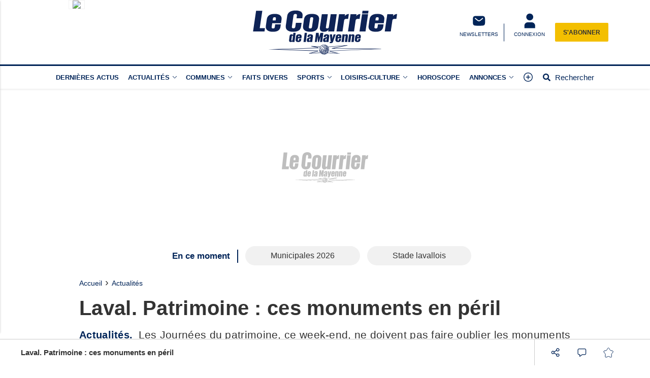

--- FILE ---
content_type: text/html; charset=UTF-8
request_url: https://www.lecourrierdelamayenne.fr/actualite-2380-laval-patrimoine-ces-monuments-en-peril
body_size: 20736
content:
<!doctype html>
<html lang="fr">

<head>
			<link rel="preconnect" href="https://cache.consentframework.com/" crossorigin>
		<link rel="preconnect" href="https://choices.consentframework.com/" crossorigin>
		<script type="text/javascript" src="https://cache.consentframework.com/js/pa/29704/c/NmlKD/stub"></script>
		<script type="text/javascript" src="https://choices.consentframework.com/js/pa/29704/c/NmlKD/cmp" async></script>
	
	<meta http-equiv="content-type" content="text/html; charset=utf-8">
	<meta name="viewport" content="width=device-width, initial-scale=1, shrink-to-fit=no">
	<link rel="preload" href="https://www.lecourrierdelamayenne.fr/fonts/roboto-regular.woff2" as="font" type="font/woff2" crossorigin="anonymous">
	<link rel="preload" href="https://www.lecourrierdelamayenne.fr/fonts/roboto-bold.woff2" as="font" type="font/woff2" crossorigin="anonymous">
	<link rel="preload" as="style" href="https://www.lecourrierdelamayenne.fr/min/custom.min.css?v=81ead9b3">
	<link rel="preload" as="style" href="https://www.lecourrierdelamayenne.fr/min/resp.min.css?v=81ead9b3">
	<link rel="stylesheet" href="https://www.lecourrierdelamayenne.fr/min/custom.min.css?v=81ead9b3">
	<link rel="stylesheet" href="https://www.lecourrierdelamayenne.fr/min/resp.min.css?v=81ead9b3">
	<title>Laval. Patrimoine : ces monuments en péril</title>
	<meta name="title" content="Laval. Patrimoine : ces monuments en péril" />
	<meta name="description" content="Les Journées du patrimoine, ce week-end, ne doivent pas faire oublier les monuments qui, un peu partout en Mayenne, se délabrent faute de financement.">
	<meta name="tdm-reservation" content="1">
	<meta name="tdm-policy" content="/tdm-policy.json">

	<link rel="icon" href="https://www.lecourrierdelamayenne.fr/favicon.ico" type="image/x-icon">
	<link rel="shortcut icon" href="https://www.lecourrierdelamayenne.fr/favicon.ico">
			<meta name="robots" content="index,follow,noarchive,max-snippet:-1,max-image-preview:large">
	
	
	


	
	<meta property="fb:pages" content="325889950936265" />
			<meta name="facebook-domain-verification" content="9qtp7r7w95uisg4w7vqe5s9aontcxe" />
		<meta property="og:title" content="Laval. Patrimoine : ces monuments en péril" />
	<meta property="og:url" content="https://www.lecourrierdelamayenne.fr/actualite-2380-laval-patrimoine-ces-monuments-en-peril" />
	<meta property="og:image" content="https://medias.lecourrierdelamayenne.fr/photos/1200/2380/" />
	<meta property="og:image:width" content="1200" />
	<meta property="og:image:height" content="578" />
	<meta property="og:image:alt" content="Laval. Patrimoine : ces monuments en péril" />
	<meta property="og:description" content="Les Journées du patrimoine, ce week-end, ne doivent pas faire oublier les monuments qui, un peu partout en Mayenne, se délabrent faute de financement." />
	<meta property="og:site_name" content="lecourrierdelamayenne.fr" />
	<meta property="og:type" content="article" />

			<meta property="article:content_tier" content="free" />
		<meta property="article:opinion" content="false" />
		<meta property="article:published_time" content="2015-09-17T11:19:00+02:00">
			
	
	<meta name="twitter:site" content="lecourrierdelamayenne.fr" />
	<meta name="twitter:card" content="summary_large_image" />
	<meta name="twitter:creator" content="@CDLM53" />
	<meta name="twitter:url" content="https://www.lecourrierdelamayenne.fr/actualite-2380-laval-patrimoine-ces-monuments-en-peril" />
	<meta name="twitter:title" content="Laval. Patrimoine : ces monuments en péril" />
	<meta name="twitter:description" content="Les Journées du patrimoine, ce week-end, ne doivent pas faire oublier les monuments qui, un peu partout en Mayenne, se délabrent faute de financement." />
	<meta name="twitter:image" content="https://medias.lecourrierdelamayenne.fr/photos/1200/2380/" />
			<meta name="theme-color" content="#002458">
	<link rel="canonical" href="https://www.lecourrierdelamayenne.fr/actualite-2380-laval-patrimoine-ces-monuments-en-peril" />

			<!-- Google Tag Manager -->
		<script>
			(function(w, d, s, l, i) {
				w[l] = w[l] || [];
				w[l].push({
					'gtm.start': new Date().getTime(),
					event: 'gtm.js'
				});
				var f = d.getElementsByTagName(s)[0],
					j = d.createElement(s),
					dl = l != 'dataLayer' ? '&l=' + l : '';
				j.async = true;
				j.src =
					'https://www.googletagmanager.com/gtm.js?id=' + i + dl;
				f.parentNode.insertBefore(j, f);
			})(window, document, 'script', 'dataLayer', 'GTM-P7CQZVT');
		</script>
		<!-- End Google Tag Manager -->
	
			<!-- Google tag (gtag.js) -->
		<script async src="https://www.googletagmanager.com/gtag/js?id=G-RT4ER804RG"></script>
		<script>
			window.dataLayer = window.dataLayer || [];

			function gtag() {
				dataLayer.push(arguments);
			}
			gtag('js', new Date());

			gtag('config', 'G-RT4ER804RG', {"user_log_status":"not connected","user_sub_status":"not subscribed","article_id":"2380","auteur":"29","date_publication":"2015-09-17 11:19:00","categories":[1,10,12,33]});
		</script>
	
		<script defer src="https://securepubads.g.doubleclick.net/tag/js/gpt.js"></script>

		<script>
			/*** NEW */
			var googletag = googletag || {};
			googletag.cmd = googletag.cmd || [];

			const habillage = "dfp_hp_habillage";

			googletag.cmd.push(function() {


				googletag.pubads().setTargeting('categorie_CM',"actualites");googletag.pubads().setTargeting('categorie_CM',"communes");googletag.pubads().setTargeting('categorie_CM',"laval");googletag.pubads().setTargeting('categorie_CM',"societe");
				// DESK FORMAT
				var hab_bill_mapping = googletag.sizeMapping().
				addSize([1200, 0], [
					[1, 1],
					[728, 90],
					[970, 250]
				]).
				addSize([0, 0], []).
				build();
				googletag.defineSlot('/1007386/CMA_DESK_TOP', [
					[1, 1],
					[728, 90],
					[970, 250]
				], 'dfp_hp_habillage').defineSizeMapping(hab_bill_mapping).addService(googletag.pubads());


				var desk_middle_mapping = googletag.sizeMapping().
				addSize([1200, 0], [
					[728, 90]
				]).
				addSize([0, 0], []).
				build();
				googletag.defineSlot('/1007386/CMA_DESK_MIDDLE', [
					[728, 90],
				], 'ban_middle').defineSizeMapping(desk_middle_mapping).addService(googletag.pubads());

				var desk_right_mapping = googletag.sizeMapping().
				addSize([1200, 0], [
					[120, 600],
					[300, 600],
					[160, 600],
					[300, 250]
				]).
				addSize([0, 0], []).
				build();
				googletag.defineSlot('/1007386/CMA_DESK_RIGHT', [
					[120, 600],
					[300, 600],
					[160, 600],
					[300, 250]
				], 'totem1').defineSizeMapping(desk_right_mapping).addService(googletag.pubads()).setTargeting('position', 'd1');
				googletag.defineSlot('/1007386/CMA_DESK_RIGHT', [
					[120, 600],
					[300, 600],
					[160, 600],
					[300, 250]
				], 'totem2').defineSizeMapping(desk_right_mapping).addService(googletag.pubads()).setTargeting('position', 'd2');
				googletag.defineSlot('/1007386/CMA_DESK_RIGHT', [
					[120, 600],
					[300, 600],
					[160, 600],
					[300, 250]
				], 'totem3').defineSizeMapping(desk_right_mapping).addService(googletag.pubads()).setTargeting('position', 'd3');
				googletag.defineSlot('/1007386/CMA_DESK_RIGHT', [
					[120, 600],
					[300, 600],
					[160, 600],
					[300, 250]
				], 'totem4').defineSizeMapping(desk_right_mapping).addService(googletag.pubads()).setTargeting('position', 'd4');

				// MOBILE FORMAT
				var mob_middle_top_mapping = googletag.sizeMapping().
				addSize([1200, 0], []).
				addSize([0, 0], [
					[320, 50],
					[320, 100],
					[300, 250]
				]).
				build();
				googletag.defineSlot('/1007386/CMA_MOB_MIDDLE', [
					[320, 50],
					[320, 100],
					[300, 250]
				], 'ban_mob_middle1').defineSizeMapping(mob_middle_top_mapping).addService(googletag.pubads()).setTargeting('position', 'd1');
				googletag.defineSlot('/1007386/CMA_MOB_MIDDLE', [
					[320, 50],
					[320, 100],
					[300, 250]
				], 'ban_mob_middle2').defineSizeMapping(mob_middle_top_mapping).addService(googletag.pubads()).setTargeting('position', 'd2');
				googletag.defineSlot('/1007386/CMA_MOB_MIDDLE', [
					[320, 50],
					[320, 100],
					[300, 250]
				], 'ban_mob_middle3').defineSizeMapping(mob_middle_top_mapping).addService(googletag.pubads()).setTargeting('position', 'd3');
				googletag.defineSlot('/1007386/CMA_MOB_MIDDLE', [
					[320, 50],
					[320, 100],
					[300, 250]
				], 'ban_mob_middle4').defineSizeMapping(mob_middle_top_mapping).addService(googletag.pubads()).setTargeting('position', 'd4');

				googletag.defineSlot('/1007386/CMA_MOB_TOP', [
					[320, 50],
					[320, 100],
					[300, 250]
				], 'ban_mob_top').defineSizeMapping(mob_middle_top_mapping).addService(googletag.pubads());

				googletag.defineSlot('/1007386/CMA_INARTICLE', [1, 1], 'inarticle').addService(googletag.pubads());

				googletag.pubads().addEventListener('slotOnload', function(event) {
					const slot = event.slot;
					const slot_id = slot.getSlotElementId();
					if (slot_id !== habillage) {
						document.getElementById(slot_id).classList.add("filled");
					}
				});
				googletag.pubads().addEventListener('slotRenderEnded', function(event) {
					try {
						if (event && event.slot) {
							let slot_id = event.slot.getSlotElementId();
							// console.log("Slot rendu:", slot_id, "Rempli:", !event.isEmpty);
							if (slot_id === habillage) {
								if (event.size != null && event.size[0] > 1200) {
									document.body.classList.add("hab");
									habillage_position();
								}
							}
						} else {
							console.warn("slotRenderEnded: aucun slot valide");
						}
					} catch (e) {
						console.error("Erreur slotRenderEnded:", e);
					}
				});

				googletag.pubads().setTargeting("dn", window.location.hostname);
				googletag.pubads().setTargeting("lang", "fr");
				//googletag.pubads().collapseEmptyDivs();
				googletag.pubads().enableLazyLoad();
				googletag.pubads().enableSingleRequest();

				googletag.pubads().disableInitialLoad();

				googletag.enableServices();
			})
		</script>
		
	

			<style>
			.onesignal-customlink-subscribe.link {
				text-transform: none;
				font-weight: normal;
			}
		</style>
	

	<script type="application/ld+json">
		{
			"@context": "https://schema.org",
			"@type": "Organization",
			"url": "https://www.lecourrierdelamayenne.fr/",
			"logo": "https://www.lecourrierdelamayenne.fr/assets/images/logos/logo.svg?v=81ead9b3"
		}
	</script>

	<script type="application/ld+json">
		{
			"@context": "https://schema.org",
			"@type": "WebSite",
			"url": "https://www.lecourrierdelamayenne.fr/",
			"potentialAction": {
				"@type": "SearchAction",
				"target": "https://www.lecourrierdelamayenne.fr/recherche/?search_value={search_term_string}",
				"query-input": "required name=search_term_string"
			}
		}
	</script>

	<script type="application/ld+json">
		{
			"@context": "https://schema.org",
			"@type": "LocalBusiness",
			"image": [
				"https://www.lecourrierdelamayenne.fr/assets/images/logos/logo.jpg"
			],
			"@id": "https://www.lecourrierdelamayenne.fr/",
			"name": "Le Courrier de la Mayenne",
			"address": {
				"@type": "PostalAddress",
				"streetAddress": "17 rue Franche Comté",
				"addressLocality": "Laval",
				"addressRegion": "",
				"postalCode": "53000",
				"addressCountry": "FR"
			},
			"review": {
				"@type": "Review",
				"reviewRating": {
					"@type": "Rating",
					"ratingValue": "4",
					"bestRating": "5"
				},
				"author": {
					"@type": "Person",
					"name": "Le Courrier de la Mayenne"
				}
			},
			"geo": {
				"@type": "GeoCoordinates",
				"latitude": "",
				"longitude": ""
			},
			"url": "https://medias.lecourrierdelamayenne.fr/",
			"telephone": "+33243591040"
		}
	</script>

	<script type="application/ld+json">
		{
			"@context": "https://schema.org",
			"@type": "BreadcrumbList",
			"itemListElement": [{
					"@type": "ListItem",
					"position": 1,
					"name": "Accueil",
					"item": "https://www.lecourrierdelamayenne.fr/"
				}
				, {
								"@type": "ListItem",
								"position": 2,
								"name": "Actualités",
								"item": "https://www.lecourrierdelamayenne.fr/actualites-actualites.html"
							}
				
			]
		}
	</script>

			<script type="application/ld+json">
			{
								"@context": "https://schema.org",
				"@type": "NewsArticle",
				"mainEntityOfPage": {
					"@type": "WebPage",
					"@id": "https://www.lecourrierdelamayenne.fr/actualite-2380-laval-patrimoine-ces-monuments-en-peril"				},
				"headline": "Laval. Patrimoine : ces monuments en p\u00e9ril",
				"identifier": "https://www.lecourrierdelamayenne.fr/actualite-2380-laval-patrimoine-ces-monuments-en-peril",
				"name": "Laval. Patrimoine : ces monuments en p\u00e9ril",
				"image": {
					"@type": "ImageObject",
					"url": "https://medias.lecourrierdelamayenne.fr/photos/1200/2380/",
					"height": 578,
					"width": 1200
				},
				"keywords": [],
				
				"datePublished": "2015-09-17T11:19:00+02:00",
				"dateModified": "2015-09-17T11:19:00+02:00",	
				"inLanguage": "fr-FR",			

				"author": {
					"@type": "Person",
					"name": "Desaunai Jean-Michel",
					"url": ""				},
				"isAccessibleForFree": true,
								"publisher": {
					"@type": "Organization",
					"@id": "https://www.lecourrierdelamayenne.fr/",
					"name": "Le Courrier de la Mayenne",
					"url": "https://www.lecourrierdelamayenne.fr/",
					"logo": {
						"@type": "ImageObject",
						"url": "https://www.lecourrierdelamayenne.fr/assets/images/logos/logo-square.jpg",
						"width": 512,
						"height": 512
					},
					"sameAs": ["https:\/\/www.facebook.com\/lecourrierdelamayenne","https:\/\/twitter.com\/CDLM53"]				},
									"articleSection": ["Actualités","Communes"],
								
				"description": "Les Journ\u00e9es du patrimoine, ce week-end, ne doivent pas faire oublier les monuments qui, un peu partout en Mayenne, se d\u00e9labrent faute de financement."			}
		</script>
	
	<script>
		window.dataLayer = window.dataLayer || [];
		dataLayer.push({"user_log_status":"not connected","user_sub_status":"not subscribed","article_id":"2380","auteur":"29","date_publication":"2015-09-17 11:19:00","categories":[1,10,12,33]});
	</script>

	
	
	
	
</head>

<body class="sticky_bannerbottom ">
	<!-- Google Tag Manager (noscript) -->
	<noscript><iframe src="https://www.googletagmanager.com/ns.html?id=GTM-P7CQZVT" height="0" width="0" style="display:none;visibility:hidden"></iframe></noscript>
	<!-- End Google Tag Manager (noscript) -->

		<header class="header_container " id="header_container">
		<div class="main_header">
			<div class="ctn_ext">
				<button type="button" id="navbar-toggle" class="navbar-toggle mobile" data-target="#mySidenav" aria-label="Menu">
					<span class="in-block">
						<span class="icon-bar"></span>
						<span class="icon-bar"></span>
						<span class="icon-bar"></span>
					</span>
					<span class="label_tool">Menu</span>
				</button>
				<div class="journalbox ">
											<div class="journalbox_content">
							<a href="https://www.lecourrierdelamayenne.fr/kiosque/" class="in-block" title="Retrouvez le numéro du 15/01/2026 Le Courrier de la Mayenne">
																	<img src="https://archives.lamanchelibre.fr/publications/10/30088/157/thumb/source-1768432021-1.jpg" alt="Lisez votre journal Le Courrier de la Mayenne" />
															</a>
						</div>
									</div>

				<div class="logo">
					<a href="https://www.lecourrierdelamayenne.fr/"><img src="https://www.lecourrierdelamayenne.fr/assets/images/logos/logo.svg?v=81ead9b3" height="100" alt="Le Courrier de la Mayenne premium" /></a>
				</div>
				<div class="right_header_ctn">
											<a href="/inscription-newsletter/" class="actions-btn txt-center">
							<svg style="width: 25px;height:25px;" xmlns="http://www.w3.org/2000/svg" viewBox="0 0 68.6 72.3"><path d="M9.2 16.4c-3.4 3.4-3.4 8.9-3.4 19.8s0 16.4 3.4 19.8c3.4 3.4 8.9 3.4 19.8 3.4h11.6c10.9 0 16.4 0 19.8-3.4 3.4-3.4 3.4-8.9 3.4-19.8s0-16.4-3.4-19.8C57 13 51.5 13 40.6 13H29c-10.9 0-16.4 0-19.8 3.4m44.6 6.8c.8.9.6 2.3-.3 3.1l-6.4 5.3c-2.6 2.1-4.7 3.9-6.5 5.1-1.9 1.2-3.8 2-5.9 2s-4-.8-5.9-2c-1.8-1.2-3.9-2.9-6.5-5.1l-6.4-5.3c-.9-.8-1-2.1-.3-3.1s2.1-1 3.1-.3l6.3 5.2c2.7 2.3 4.6 3.8 6.2 4.8 1.5 1 2.6 1.3 3.6 1.3s2-.3 3.6-1.3 3.5-2.6 6.2-4.8l6.3-5.2c.9-.8 2.3-.6 3.1.3" fill="#fff" fill-rule="evenodd"></path></svg>							<span class="txt-btn txt-uppercase">NEWSLETTERS</span>
						</a>
					
					<a class="navbar-toggle actions-btn login-btn txt-center" aria-label="Menu" href="https://www.lecourrierdelamayenne.fr/connexion/?redirect-uri=https://www.lecourrierdelamayenne.fr/actualite-2380-laval-patrimoine-ces-monuments-en-peril">
						<svg style='width: 25px;height:25px;' xmlns="http://www.w3.org/2000/svg" viewBox="0 0 68.6 72.3">
							<path d="M34.8 1.7a16.2 16.2 0 1 0-.8 32.4h.8a16.2 16.2 0 1 0 .8-32.4h-.8m-9.3 41.7c-9 0-16.2 7.3-16.2 16.2v11.6h51V59.6c0-9-7.3-16.2-16.2-16.2H25.5Z" fill="#fff" />
						</svg>
						<span class="txt-btn txt-uppercase">CONNEXION</span>
					</a>

											<div class="abobox">
							<a href="https://www.lecourrierdelamayenne.fr/abonnement/">S'abonner</a>
						</div>
									</div>
			</div>
		</div>
		<div id="header_nav">
			<div class="tool_header" id="tool_header">
				<nav class="ctn_ext main_nav" aria-label="Main">
					<div class="main_tool">
						<ul class="menu">
																						<li class="menu-dernieres-actus " >
																			<a  href="/actualites-actualites.html"  >Dernières actus</a>
																										</li>
															<li class="menu-actualites " >
																			<a class="lk_part" href="https://www.lecourrierdelamayenne.fr/actualites-actualites.html"  >Actualités</a>
																												<button class="dropd_btn " data-tab="menu-actualites" aria-expanded="false" id="parent_actualites" aria-controls="menu-actualites" aria-label="Actualit&eacute;s menu">
																						<svg width="12" height="12" viewBox="0 0 24 24">
												<path  d="M15.083 12l-6.85-6.678a.76.76 0 0 1 0-1.095.809.809 0 0 1 1.123 0l7.411 7.226a.76.76 0 0 1 0 1.094l-7.411 7.226a.809.809 0 0 1-1.123 0 .76.76 0 0 1 0-1.095L15.083 12z"></path>
											</svg>
										</button>
																	</li>
															<li class="menu-communes " >
																												<button class="dropd_btn " data-tab="menu-communes" aria-expanded="false" id="parent_communes" aria-controls="menu-communes" aria-label="Communes menu">
																							<span >Communes</span>
																						<svg width="12" height="12" viewBox="0 0 24 24">
												<path  d="M15.083 12l-6.85-6.678a.76.76 0 0 1 0-1.095.809.809 0 0 1 1.123 0l7.411 7.226a.76.76 0 0 1 0 1.094l-7.411 7.226a.809.809 0 0 1-1.123 0 .76.76 0 0 1 0-1.095L15.083 12z"></path>
											</svg>
										</button>
																	</li>
															<li class="menu-faits-divers " >
																			<a  href="https://www.lecourrierdelamayenne.fr/actualites-faits-divers.html"  >Faits divers</a>
																										</li>
															<li class="menu-sports " >
																			<a class="lk_part" href="https://www.lecourrierdelamayenne.fr/actualites-sports.html"  >Sports</a>
																												<button class="dropd_btn " data-tab="menu-sports" aria-expanded="false" id="parent_sports" aria-controls="menu-sports" aria-label="Sports menu">
																						<svg width="12" height="12" viewBox="0 0 24 24">
												<path  d="M15.083 12l-6.85-6.678a.76.76 0 0 1 0-1.095.809.809 0 0 1 1.123 0l7.411 7.226a.76.76 0 0 1 0 1.094l-7.411 7.226a.809.809 0 0 1-1.123 0 .76.76 0 0 1 0-1.095L15.083 12z"></path>
											</svg>
										</button>
																	</li>
															<li class="menu-loisirs-culture " >
																			<a class="lk_part" href="https://www.lecourrierdelamayenne.fr/actualites-loisirs-culture.html"  >Loisirs-Culture</a>
																												<button class="dropd_btn " data-tab="menu-loisirs-culture" aria-expanded="false" id="parent_loisirs-culture" aria-controls="menu-loisirs-culture" aria-label="Loisirs-Culture menu">
																						<svg width="12" height="12" viewBox="0 0 24 24">
												<path  d="M15.083 12l-6.85-6.678a.76.76 0 0 1 0-1.095.809.809 0 0 1 1.123 0l7.411 7.226a.76.76 0 0 1 0 1.094l-7.411 7.226a.809.809 0 0 1-1.123 0 .76.76 0 0 1 0-1.095L15.083 12z"></path>
											</svg>
										</button>
																	</li>
															<li class="menu-horoscope " >
																			<a  href="https://www.lecourrierdelamayenne.fr/actualites-horoscope.html"  >Horoscope</a>
																										</li>
															<li class="menu-annonces " >
																												<button class="dropd_btn " data-tab="menu-annonces" aria-expanded="false" id="parent_annonces" aria-controls="menu-annonces" aria-label="Annonces menu">
																							<span >Annonces</span>
																						<svg width="12" height="12" viewBox="0 0 24 24">
												<path  d="M15.083 12l-6.85-6.678a.76.76 0 0 1 0-1.095.809.809 0 0 1 1.123 0l7.411 7.226a.76.76 0 0 1 0 1.094l-7.411 7.226a.809.809 0 0 1-1.123 0 .76.76 0 0 1 0-1.095L15.083 12z"></path>
											</svg>
										</button>
																	</li>
														<li>
								<button class="navbar-toggle" aria-label="Menu" data-target="#mySidenav">
									<svg xmlns="http://www.w3.org/2000/svg" viewBox="0 0 24 24" style="width: 22px;height: 22px;margin-top: -3px;">
										<path d="M12.75 11.25h3.38a.75.75 0 0 1 0 1.5h-3.38v3.38a.75.75 0 0 1-1.5 0v-3.38H7.87a.75.75 0 1 1 0-1.5h3.38V7.87a.75.75 0 1 1 1.5 0v3.38zM12 21.84a9.84 9.84 0 1 1 0-19.68 9.84 9.84 0 0 1 0 19.68zm0-1.5a8.34 8.34 0 1 0 0-16.68 8.34 8.34 0 0 0 0 16.68z"></path>
									</svg>
								</button>
							</li>
							<li>
								<a href="https://www.lecourrierdelamayenne.fr/recherche/" class="search-toggle ">
									<div class="in-block">
										<svg style="width: 15px;margin-top: -5px;" xmlns="http://www.w3.org/2000/svg" viewBox="0 0 512 512">
											<path d="M505 442.7L405.3 343c-4.5-4.5-10.6-7-17-7H372c27.6-35.3 44-79.7 44-128C416 93.1 322.9 0 208 0S0 93.1 0 208s93.1 208 208 208c48.3 0 92.7-16.4 128-44v16.3c0 6.4 2.5 12.5 7 17l99.7 99.7c9.4 9.4 24.6 9.4 33.9 0l28.3-28.3c9.4-9.4 9.4-24.6.1-34zM208 336c-70.7 0-128-57.2-128-128 0-70.7 57.2-128 128-128 70.7 0 128 57.2 128 128 0 70.7-57.2 128-128 128z"></path>
										</svg>
									</div>
									<div class="label_tool">Rechercher</div>
								</a>
							</li>
						</ul>
					</div>
				</nav>
										<nav class="dropd_subnav dropd_content subnav  actualites" id="menu-actualites" aria-labelledby="parent_actualites">
							<div class="ctn_ext">
								<button class="subnav_btn subnav_btn_rwd disp-none">
									<svg aria-hidden="true" viewBox="0 0 100 100">
										<path d="M 10,50 L 60,100 L 70,90 L 30,50  L 70,10 L 60,0 Z"></path>
									</svg>
								</button>
								<div class="subnav_expandable">
									<ul>
																					<li ><a href="https://www.lecourrierdelamayenne.fr/actualites-commerce.html"  >Commerce</a></li>
																					<li ><a href="https://www.lecourrierdelamayenne.fr/actualites-education.html"  >Éducation</a></li>
																					<li ><a href="https://www.lecourrierdelamayenne.fr/actualites-economie.html"  >Économie</a></li>
																					<li ><a href="https://www.lecourrierdelamayenne.fr/actualites-politique.html"  >Politique</a></li>
																					<li ><a href="https://www.lecourrierdelamayenne.fr/actualites-sante.html"  >Santé</a></li>
																					<li ><a href="https://www.lecourrierdelamayenne.fr/actualites-agriculture.html"  >Agriculture</a></li>
																					<li ><a href="https://www.lecourrierdelamayenne.fr/actualites-patrimoine.html"  >Patrimoine</a></li>
																					<li ><a href="https://www.lecourrierdelamayenne.fr/actualites-environnement.html"  >Environnement</a></li>
																					<li ><a href="https://www.lecourrierdelamayenne.fr/actualites-france-monde.html"  >France-Monde</a></li>
																			</ul>
								</div>
								<button class="subnav_btn subnav_btn_fwd disp-none">
									<svg aria-hidden="true" viewBox="0 0 100 100">
										<path d="M 10,50 L 60,100 L 70,90 L 30,50  L 70,10 L 60,0 Z" transform="translate(100, 100) rotate(180)"></path>
									</svg>
								</button>
							</div>
						</nav>
										<nav class="dropd_subnav dropd_content subnav  communes" id="menu-communes" aria-labelledby="parent_communes">
							<div class="ctn_ext">
								<button class="subnav_btn subnav_btn_rwd disp-none">
									<svg aria-hidden="true" viewBox="0 0 100 100">
										<path d="M 10,50 L 60,100 L 70,90 L 30,50  L 70,10 L 60,0 Z"></path>
									</svg>
								</button>
								<div class="subnav_expandable">
									<ul>
																					<li ><a href="/communes.html"  >Toutes les communes</a></li>
																					<li ><a href="https://www.lecourrierdelamayenne.fr/actualites-laval.html"  >Laval</a></li>
																					<li ><a href="https://www.lecourrierdelamayenne.fr/actualites-mayenne.html"  >Mayenne</a></li>
																					<li ><a href="https://www.lecourrierdelamayenne.fr/actualites-chateau-gontier.html"  >Château-Gontier</a></li>
																					<li ><a href="https://www.lecourrierdelamayenne.fr/actualites-evron.html"  >Evron</a></li>
																					<li ><a href="https://www.lecourrierdelamayenne.fr/actualites-ernee.html"  >Ernée</a></li>
																					<li ><a href="https://www.lecourrierdelamayenne.fr/actualites-pre-en-pail.html"  >Pré-en-Pail</a></li>
																					<li ><a href="https://www.lecourrierdelamayenne.fr/actualites-meslay-du-maine.html"  >Meslay-du-Maine</a></li>
																					<li ><a href="https://www.lecourrierdelamayenne.fr/actualites-cosse-le-vivien.html"  >Cossé-le-Vivien</a></li>
																					<li ><a href="https://www.lecourrierdelamayenne.fr/actualites-craon.html"  >Craon</a></li>
																					<li ><a href="https://www.lecourrierdelamayenne.fr/actualites-gorron.html"  >Gorron</a></li>
																			</ul>
								</div>
								<button class="subnav_btn subnav_btn_fwd disp-none">
									<svg aria-hidden="true" viewBox="0 0 100 100">
										<path d="M 10,50 L 60,100 L 70,90 L 30,50  L 70,10 L 60,0 Z" transform="translate(100, 100) rotate(180)"></path>
									</svg>
								</button>
							</div>
						</nav>
										<nav class="dropd_subnav dropd_content subnav  sports" id="menu-sports" aria-labelledby="parent_sports">
							<div class="ctn_ext">
								<button class="subnav_btn subnav_btn_rwd disp-none">
									<svg aria-hidden="true" viewBox="0 0 100 100">
										<path d="M 10,50 L 60,100 L 70,90 L 30,50  L 70,10 L 60,0 Z"></path>
									</svg>
								</button>
								<div class="subnav_expandable">
									<ul>
																					<li ><a href="https://www.lecourrierdelamayenne.fr/actualites-football.html"  >Football</a></li>
																					<li ><a href="https://www.lecourrierdelamayenne.fr/actualites-futsal.html"  >Futsal</a></li>
																					<li ><a href="https://www.lecourrierdelamayenne.fr/actualites-cyclisme.html"  >Cyclisme</a></li>
																					<li ><a href="https://www.lecourrierdelamayenne.fr/actualites-athletisme.html"  >Athlétisme</a></li>
																					<li ><a href="https://www.lecourrierdelamayenne.fr/actualites-volley-ball.html"  >Volley-Ball</a></li>
																			</ul>
								</div>
								<button class="subnav_btn subnav_btn_fwd disp-none">
									<svg aria-hidden="true" viewBox="0 0 100 100">
										<path d="M 10,50 L 60,100 L 70,90 L 30,50  L 70,10 L 60,0 Z" transform="translate(100, 100) rotate(180)"></path>
									</svg>
								</button>
							</div>
						</nav>
										<nav class="dropd_subnav dropd_content subnav  loisirs-culture" id="menu-loisirs-culture" aria-labelledby="parent_loisirs-culture">
							<div class="ctn_ext">
								<button class="subnav_btn subnav_btn_rwd disp-none">
									<svg aria-hidden="true" viewBox="0 0 100 100">
										<path d="M 10,50 L 60,100 L 70,90 L 30,50  L 70,10 L 60,0 Z"></path>
									</svg>
								</button>
								<div class="subnav_expandable">
									<ul>
																					<li ><a href="https://www.lecourrierdelamayenne.fr/actualites-les-sorties-de-la-semaine.html"  >Les sorties de  la semaine</a></li>
																			</ul>
								</div>
								<button class="subnav_btn subnav_btn_fwd disp-none">
									<svg aria-hidden="true" viewBox="0 0 100 100">
										<path d="M 10,50 L 60,100 L 70,90 L 30,50  L 70,10 L 60,0 Z" transform="translate(100, 100) rotate(180)"></path>
									</svg>
								</button>
							</div>
						</nav>
										<nav class="dropd_subnav dropd_content subnav  annonces" id="menu-annonces" aria-labelledby="parent_annonces">
							<div class="ctn_ext">
								<button class="subnav_btn subnav_btn_rwd disp-none">
									<svg aria-hidden="true" viewBox="0 0 100 100">
										<path d="M 10,50 L 60,100 L 70,90 L 30,50  L 70,10 L 60,0 Z"></path>
									</svg>
								</button>
								<div class="subnav_expandable">
									<ul>
																					<li ><a href="https://annonces-legales.lecourrierdelamayenne.fr/"  target="_blank" >Annonces légales</a></li>
																					<li ><a href="https://lecourrierdelamayenne.e-marchespublics.com/"  target="_blank" >Marchés publics</a></li>
																					<li ><a href="https://annonces.lecourrierdelamayenne.fr/"  target="_blank" >Petites annonces</a></li>
																			</ul>
								</div>
								<button class="subnav_btn subnav_btn_fwd disp-none">
									<svg aria-hidden="true" viewBox="0 0 100 100">
										<path d="M 10,50 L 60,100 L 70,90 L 30,50  L 70,10 L 60,0 Z" transform="translate(100, 100) rotate(180)"></path>
									</svg>
								</button>
							</div>
						</nav>
							</div>
			<nav id="mySidenav" class="sidenav sidenav-left" aria-label="Left Menu">
				<div class="container_sidenav" style="height: 100%;">
					<div id="sidenav_header">
						<div>MENU</div>
						<button class="btn_header closebtn in-block navbar-close" aria-label="Fermer le menu" style="background: transparent;height: 45px;vertical-align:top;">
							<svg style="color: white;width: 10px;margin-top: -2px;" xmlns="http://www.w3.org/2000/svg" viewBox="0 0 352 512" fill="#fff">
								<path d="M243 256l100-100c12-12 12-32 0-44l-22-22c-12-12-32-12-44 0L176 189 76 89c-12-12-32-12-44 0L9 111c-12 12-12 32 0 44L109 256 9 356c-12 12-12 32 0 44l22 22c12 12 32 12 44 0L176 323l100 100c12 12 32 12 44 0l22-22c12-12 12-32 0-44L243 256z" />
							</svg>
						</button>
					</div>
					<div class="sidenav_actions">
						
													<a class="left_link ll_connecte" href="https://www.lecourrierdelamayenne.fr/kiosque/" title="Lisez le journal Le Courrier de la Mayenne">Consulter le journal</a>
																																		<a class="left_link ll_abonnement" href="https://www.lecourrierdelamayenne.fr/abonnement/">Découvrez nos offres</a>
							
							<a class="left_link ll_rechercher" href="https://www.lecourrierdelamayenne.fr/recherche/">Rechercher</a>
					</div>
					<ul class="sidenav_menu">
						<li class="menu-cat">
							<div class="menu-label">
								<a href="https://www.lecourrierdelamayenne.fr/">
									<svg xmlns="http://www.w3.org/2000/svg" viewBox="0 0 100 100" style="margin-top: -5px">
										<path d="M97 47L53 7c-2-2-5-2-7 0L4 47c-2 1-2 4-1 5 1 2 3 3 5 3h7v39c0 2 1 3 3 3h24c2 0 3-1 3-3V71h14v24c0 2 1 3 3 3H84c2 0 3-1 3-3V55h7c2 0 4-1 5-3C99 50 98 48 97 47z" />
									</svg>
									A la Une
								</a>
							</div>
						</li>


													<li class="expander-go menu-cat ">
								<div class="menu-label" >
																			<a href="/actualites-actualites.html"  >Dernières actus</a>
																	</div>
															</li>
													<li class="expander-go menu-cat expendable">
								<div class="menu-label" >
																			<span class="parent background" >Actualités</span>
										<span class="expander"></span>
																	</div>
																	<ul class="menu-list">
																					<li ><a href="https://www.lecourrierdelamayenne.fr/actualites-commerce.html"  >Commerce</a></li>
																					<li ><a href="https://www.lecourrierdelamayenne.fr/actualites-education.html"  >Éducation</a></li>
																					<li ><a href="https://www.lecourrierdelamayenne.fr/actualites-economie.html"  >Économie</a></li>
																					<li ><a href="https://www.lecourrierdelamayenne.fr/actualites-politique.html"  >Politique</a></li>
																					<li ><a href="https://www.lecourrierdelamayenne.fr/actualites-sante.html"  >Santé</a></li>
																					<li ><a href="https://www.lecourrierdelamayenne.fr/actualites-agriculture.html"  >Agriculture</a></li>
																					<li ><a href="https://www.lecourrierdelamayenne.fr/actualites-patrimoine.html"  >Patrimoine</a></li>
																					<li ><a href="https://www.lecourrierdelamayenne.fr/actualites-environnement.html"  >Environnement</a></li>
																					<li ><a href="https://www.lecourrierdelamayenne.fr/actualites-france-monde.html"  >France-Monde</a></li>
																													</ul>
															</li>
													<li class="expander-go menu-cat expendable">
								<div class="menu-label" >
																			<span class="parent background" >Communes</span>
										<span class="expander"></span>
																	</div>
																	<ul class="menu-list">
																					<li ><a href="/communes.html"  >Toutes les communes</a></li>
																					<li ><a href="https://www.lecourrierdelamayenne.fr/actualites-laval.html"  >Laval</a></li>
																					<li ><a href="https://www.lecourrierdelamayenne.fr/actualites-mayenne.html"  >Mayenne</a></li>
																					<li ><a href="https://www.lecourrierdelamayenne.fr/actualites-chateau-gontier.html"  >Château-Gontier</a></li>
																					<li ><a href="https://www.lecourrierdelamayenne.fr/actualites-evron.html"  >Evron</a></li>
																					<li ><a href="https://www.lecourrierdelamayenne.fr/actualites-ernee.html"  >Ernée</a></li>
																					<li ><a href="https://www.lecourrierdelamayenne.fr/actualites-pre-en-pail.html"  >Pré-en-Pail</a></li>
																					<li ><a href="https://www.lecourrierdelamayenne.fr/actualites-meslay-du-maine.html"  >Meslay-du-Maine</a></li>
																					<li ><a href="https://www.lecourrierdelamayenne.fr/actualites-cosse-le-vivien.html"  >Cossé-le-Vivien</a></li>
																					<li ><a href="https://www.lecourrierdelamayenne.fr/actualites-craon.html"  >Craon</a></li>
																					<li ><a href="https://www.lecourrierdelamayenne.fr/actualites-gorron.html"  >Gorron</a></li>
																													</ul>
															</li>
													<li class="expander-go menu-cat ">
								<div class="menu-label" >
																			<a href="https://www.lecourrierdelamayenne.fr/actualites-faits-divers.html"  >Faits divers</a>
																	</div>
															</li>
													<li class="expander-go menu-cat expendable">
								<div class="menu-label" >
																			<span class="parent background" >Sports</span>
										<span class="expander"></span>
																	</div>
																	<ul class="menu-list">
																					<li ><a href="https://www.lecourrierdelamayenne.fr/actualites-football.html"  >Football</a></li>
																					<li ><a href="https://www.lecourrierdelamayenne.fr/actualites-futsal.html"  >Futsal</a></li>
																					<li ><a href="https://www.lecourrierdelamayenne.fr/actualites-cyclisme.html"  >Cyclisme</a></li>
																					<li ><a href="https://www.lecourrierdelamayenne.fr/actualites-athletisme.html"  >Athlétisme</a></li>
																					<li ><a href="https://www.lecourrierdelamayenne.fr/actualites-volley-ball.html"  >Volley-Ball</a></li>
																													</ul>
															</li>
													<li class="expander-go menu-cat expendable">
								<div class="menu-label" >
																			<span class="parent background" >Loisirs-Culture</span>
										<span class="expander"></span>
																	</div>
																	<ul class="menu-list">
																					<li ><a href="https://www.lecourrierdelamayenne.fr/actualites-les-sorties-de-la-semaine.html"  >Les sorties de  la semaine</a></li>
																													</ul>
															</li>
													<li class="expander-go menu-cat expendable">
								<div class="menu-label" >
																			<span class="parent background" >Annonces</span>
										<span class="expander"></span>
																	</div>
																	<ul class="menu-list">
																					<li ><a href="https://annonces-legales.lecourrierdelamayenne.fr/"  target="_blank" >Annonces légales</a></li>
																					<li ><a href="https://annonces.lecourrierdelamayenne.fr/"  target="_blank" >Petites annonces</a></li>
																													</ul>
															</li>
													<li class="expander-go menu-cat ">
								<div class="menu-label" >
																			<a href="https://www.lecourrierdelamayenne.fr/actualites-horoscope.html"  >Horoscope</a>
																	</div>
															</li>
											</ul>
				</div>
			</nav>

			
							<div class="tool_info" id="tool_info">
					<div><p>Découvrez Le Courrier de la Mayenne en illimité pour 1€ seulement <a href="https://www.lecourrierdelamayenne.fr/abonnement/">Découvrir les offres</a></p></div>
				</div>
			
		</div>
	</header>


		<div id="marketing" class="wrapper">
	<div class="class_pub dfp_hp_habillage has_regie" id="dfp_hp_habillage"><div class="regie_link"><p>Envie d'afficher votre publicité ?</p><a href="/contactez-nous/" target="_blank">Contactez-nous</a></div><script>googletag.cmd.push(function() { googletag.display('dfp_hp_habillage'); });</script></div><div class="class_pub mega_ban" id="ban_mob_top"><script>googletag.cmd.push(function() { googletag.display('ban_mob_top'); });</script></div>		</div>
	
			<div id='en_ce_moment'>
			<div>
				<span>En ce moment</span>
				<div class="ecm_container">
					<div class="ecm_items">
						<ul>
							<li><a href="https://www.lecourrierdelamayenne.fr/tag/municipales-2026/">Municipales 2026</a></li><li><a href="https://www.lecourrierdelamayenne.fr/tag/stade-lavallois/"> Stade lavallois</a></li>						</ul>
					</div>
				</div>
			</div>
		</div>
	
<link href="https://www.lecourrierdelamayenne.fr/min/plyr.min.css?v=81ead9b3" rel="stylesheet">


	<!-- CREA INARTICLE -->
	<div id="inarticle" style='visibility: hidden;position: absolute;height: 0;width: 0;'></div>

<main class="container page">
	
		<article class="row mt25 mb25" id="ctn_article">
			<div class="col-sm-12">
				<nav class="filariane">
					<div><a href="https://www.lecourrierdelamayenne.fr/">Accueil</a></div>
													<div>
									<a href="https://www.lecourrierdelamayenne.fr/actualites-actualites.html">
										Actualités									</a>
								</div>
									</nav>
				<h1 class="article_maintitle ">
					Laval. Patrimoine : ces monuments en péril				</h1>
				<p>
											<span >
							Actualités.
						</span>
					
					Les Journées du patrimoine, ce week-end, ne doivent pas faire oublier les monuments qui, un peu partout en Mayenne, se délabrent faute de financement.				</p>
				<div class="article_date_pub">
					<span>Publié le
						17/09/2015 à 11h19 - Par Desaunai Jean-Michel					</span>

				</div>
									<figure>
						<picture>
							<source media="(max-width: 586px)" srcset="https://medias.lecourrierdelamayenne.fr/photos/586/2380/" />
							<img class="media illustration"
								src="https://medias.lecourrierdelamayenne.fr/photos/1200/2380/"
								width="1200"
								height="578"
								loading="eager"
								fetchpriority="high"
								alt="Laval. Patrimoine : ces monuments en péril" />
						</picture>
													<figcaption>L'espace Saint-Julien, épine dans le pied lavallois</figcaption>
											</figure>
				
			</div>

							<div class="class_pub ban_middle has_regie" id="ban_middle"><div class="regie_link"><p>Envie d'afficher votre publicité ?</p><a href="/contactez-nous/" target="_blank">Contactez-nous</a></div><script>googletag.cmd.push(function() { googletag.display('ban_middle'); });</script></div>			
			<div class="main_col post_content">
				<div id="texte_article">
											<div class="article_txt div_corps_texte text">
							<p></p><p>L'espace Saint-Julien et la sculpture du Zoom &agrave; Laval, le palais de justice &agrave; Mayenne, ou encore les &eacute;glises d&eacute;labr&eacute;es comme &agrave; Houssay, que va devenir ce patrimoine ? Pas toujours facile d'assumer l'h&eacute;ritage pour des communes aux budgets serr&eacute;s.</p><p>Notre dossier de la semaine se penche sur ces monuments en p&eacute;ril. A lire dans Le Courrier de la Mayenne, paru jeudi 17 septembre.</p>
						</div>

						
											<form id="articleFormNL" action="/inscription-newsletter/" class="mt-4 mb-4">
	<h3>Newsletter</h3>
	Restez informé ! Recevez des alertes pour être au courant de toutes les dernières actualités.
	<div class="inputBtn">
		<input type="email" name="right_input_nl" id="right_input_nl" class="form-control" placeholder="Votre adresse mail">
		<button type="submit" class="btn-valid" aria-label="S'inscrire la newsletter">
			<svg width="21" height="17" viewBox="0 0 21 17" fill="none" xmlns="http://www.w3.org/2000/svg">
				<path d="M4.86668 0.365234L7.88871 3.63336L5.75524 7.83008L10.2538 7.02355L12.3013 11.9664L20.9999 0.560797L4.86668 0.365234ZM4.31346 7.44027L5.15083 6.75317L4.06999 7.09508L3.95711 6.93758L4.40533 6.5038L3.82061 6.73939C1.58477 7.60761 -0.000729445 9.77126 -0.000729445 12.3077C-0.00154111 13.1181 0.163639 13.9201 0.484629 14.6642C0.805618 15.4083 1.27561 16.0788 1.86565 16.6343C1.35543 15.7398 1.08781 14.7274 1.0893 13.6976C1.0893 11.1927 2.67546 8.96014 4.86602 8.08208L5.14361 7.4127L4.48736 7.69948L4.30296 7.45011L4.31346 7.44027ZM8.13152 5.71761L9.52999 3.25011L17.7535 1.32598L8.13152 5.71761Z" fill="white" />
			</svg>
		</button>
	</div>
</form>
											<div class="class_pub totpub has_regie" id="ban_mob_middle1"><div class="regie_link"><p>Envie d'afficher votre publicité ?</p><a href="/contactez-nous/" target="_blank">Contactez-nous</a></div><script>googletag.cmd.push(function() { googletag.display('ban_mob_middle1'); });</script></div>					
					<section class="row" style="position:relative;margin-top: 18px;">
	<input type="hidden" id="articleId" value="2380">
	<div id="comments-bloc-2" class="col-sm-12">
		<div>
			<div>
				<div class="comment-title">
					Réagir à cet article </div>
									<div class="no-connect-comment">
						<svg xmlns="http://www.w3.org/2000/svg" width="30.857" height="24" viewBox="0 0 30.857 24">
							<path id="FontAwsome_comments_" data-name="FontAwsome (comments)" d="M22.286,40.571C22.286,35.836,17.3,32,11.143,32S0,35.836,0,40.571A7.268,7.268,0,0,0,2.036,45.5,12.058,12.058,0,0,1,.118,48.42a.426.426,0,0,0-.08.466.42.42,0,0,0,.391.257A9.433,9.433,0,0,0,5.18,47.8a13.631,13.631,0,0,0,5.963,1.339C17.3,49.143,22.286,45.307,22.286,40.571Zm6.536,11.786a7.258,7.258,0,0,0,2.036-4.929c0-3.584-2.866-6.654-6.927-7.934A7.961,7.961,0,0,1,24,40.571c0,5.673-5.77,10.286-12.857,10.286a16.061,16.061,0,0,1-1.7-.1C11.132,53.836,15.1,56,19.714,56a13.557,13.557,0,0,0,5.962-1.339A9.433,9.433,0,0,0,30.429,56a.422.422,0,0,0,.391-.257.429.429,0,0,0-.08-.466A11.93,11.93,0,0,1,28.821,52.357Z" transform="translate(0 -32)" fill="#fff" />
						</svg>
						<p>
							L'espace des commentaires est ouvert aux inscrits.<br>
							<a href="https://www.lecourrierdelamayenne.fr/connexion/?redirect-uri=https://www.lecourrierdelamayenne.fr/actualite-2380-laval-patrimoine-ces-monuments-en-peril">Connectez-vous</a> ou <a href="https://www.lecourrierdelamayenne.fr/connexion/?redirect-uri=https://www.lecourrierdelamayenne.fr/actualite-2380-laval-patrimoine-ces-monuments-en-peril">créez un compte</a> pour pouvoir commenter cet article.
						</p>
					</div>
				
				<div class="mt25 comments-ctn-2" id="pending-comments">
									</div>


							</div>
		</div>
	</div>
</section>
					
				</div>

									<div class="class_pub totpub has_regie" id="ban_mob_middle2"><div class="regie_link"><p>Envie d'afficher votre publicité ?</p><a href="/contactez-nous/" target="_blank">Contactez-nous</a></div><script>googletag.cmd.push(function() { googletag.display('ban_mob_middle2'); });</script></div>				
				
									<div id="taboola-below-article-thumbnails"></div>
					<script type="text/javascript">
						window._taboola = window._taboola || [];
						_taboola.push({
							mode: 'alternating-thumbnails-a',
							container: 'taboola-below-article-thumbnails',
							placement: 'Below Article Thumbnails',
							target_type: 'mix'
						});
					</script>
				
			</div>

			<div class="right_col">
	
		<div class="right_ctn block_flash classique">
			<div class="head">
									<span>En direct</span>
											<div>
							<select id="flash_rub" aria-label="Rubrique En direct">
																		<option value="cat_1">Actualités</option>
																		<option value="cat_21">Faits divers</option>
																		<option value="cat_4">Economie</option>
																		<option value="cat_22">Sport</option>
															</select>
						</div>
												</div>
			<ul id="flash_news">
									<li>
						<div class="time">21/01</div>
						<a href="https://www.lecourrierdelamayenne.fr/actualite-37684-laval-ce-magasin-de-decoration-specialise-dans-le-linge-de-maison-est-menace-de-fermeture-definitive" class="" title="Laval. Ce magasin de décoration spécialisé dans le linge de maison est menacé de fermeture définitive">
							Laval. Ce magasin de décoration spécialisé dans le linge de maison est menacé de fermeture définitive						</a>
					</li>
									<li>
						<div class="time">21/01</div>
						<a href="https://www.lecourrierdelamayenne.fr/actualite-37680-municipales-2026-christian-boulay-ne-se-representera-pas-lors-des-prochaines-elections" class="lock-p" title="Municipales 2026. Christian Boulay ne se représentera pas lors des prochaines élections">
							Municipales 2026. Christian Boulay ne se représentera pas lors des prochaines élections						</a>
					</li>
									<li>
						<div class="time">21/01</div>
						<a href="https://www.lecourrierdelamayenne.fr/actualite-37674-en-mayenne-on-a-cree-des-liens-apres-l-avoir-tenue-27-ans-un-couple-transmet-sa-superette" class="lock-p" title="En Mayenne. &quot;On a créé des liens&quot; : après l&#039;avoir tenue 27 ans, un couple transmet sa supérette">
							En Mayenne. "On a créé des liens" : après l'avoir tenue 27 ans, un couple transmet sa supérette						</a>
					</li>
									<li>
						<div class="time">21/01</div>
						<a href="https://www.lecourrierdelamayenne.fr/actualite-37682-pres-de-laval-une-moto-entre-en-collision-avec-un-minibus-une-adolescente-de-16-ans-blessee" class="" title="Près de Laval. Une moto entre en collision avec un minibus : une adolescente de 16 ans blessée">
							Près de Laval. Une moto entre en collision avec un minibus : une adolescente de 16 ans blessée						</a>
					</li>
									<li>
						<div class="time">21/01</div>
						<a href="https://www.lecourrierdelamayenne.fr/actualite-37681-municipales-2026-a-charchigne-stephane-rioult-leriche-confirme-sa-candidature-pour-un-deuxieme-mandat" class="" title="Municipales 2026. À Charchigné, Stéphane Rioult-Leriche confirme sa candidature pour un deuxième mandat">
							Municipales 2026. À Charchigné, Stéphane Rioult-Leriche confirme sa candidature pour un deuxième mandat						</a>
					</li>
									<li>
						<div class="time">21/01</div>
						<a href="https://www.lecourrierdelamayenne.fr/actualite-37677-en-mayenne-rappel-de-lait-infantile-lactalis-l-association-foodwatch-annonce-porter-plainte-contre-x" class="" title="En Mayenne. Rappel de lait infantile Lactalis : l&#039;association Foodwatch annonce porter plainte contre X">
							En Mayenne. Rappel de lait infantile Lactalis : l'association Foodwatch annonce porter plainte contre X						</a>
					</li>
									<li>
						<div class="time">21/01</div>
						<a href="https://www.lecourrierdelamayenne.fr/actualite-37675-moulay-on-essuie-beaucoup-de-refus-mais-on-ne-desespere-pas-frederic-bordelet-veut-se-representer" class="lock-p" title="Moulay. &quot;On essuie beaucoup de refus mais on ne désespère pas&quot; : Frédéric Bordelet veut se représenter">
							Moulay. "On essuie beaucoup de refus mais on ne désespère pas" : Frédéric Bordelet veut se représenter						</a>
					</li>
									<li>
						<div class="time">21/01</div>
						<a href="https://www.lecourrierdelamayenne.fr/actualite-37672-en-mayenne-prives-de-locaux-depuis-trois-ans-la-cgt-et-solidaires-interpellent-la-municipalite" class="lock-p" title="En Mayenne. Privés de locaux depuis trois ans, la CGT et Solidaires interpellent la municipalité">
							En Mayenne. Privés de locaux depuis trois ans, la CGT et Solidaires interpellent la municipalité						</a>
					</li>
									<li>
						<div class="time">21/01</div>
						<a href="https://www.lecourrierdelamayenne.fr/actualite-37671-en-mayenne-une-situation-tres-preoccupante-pourquoi-le-patron-de-lactalis-a-t-il-envoye-une-lettre-a-la-ministre-de-l-agriculture" class="" title="En Mayenne. &quot;Une situation très préoccupante&quot; : pourquoi le patron de Lactalis a-t-il envoyé une lettre à la ministre de l&#039;Agriculture ?">
							En Mayenne. "Une situation très préoccupante" : pourquoi le patron de Lactalis a-t-il envoyé une lettre à la ministre de l'Agriculture ?						</a>
					</li>
									<li>
						<div class="time">21/01</div>
						<a href="https://www.lecourrierdelamayenne.fr/actualite-37512-solidarite-a-argentre-deuxieme-edition-du-concours-de-puzzle-organise-par-l-association-teranga53" class="lock-p" title="Solidarité. À Argentré, deuxième édition du concours de puzzle organisé par l&#039;association Teranga53">
							Solidarité. À Argentré, deuxième édition du concours de puzzle organisé par l'association Teranga53						</a>
					</li>
									<li>
						<div class="time">21/01</div>
						<a href="https://www.lecourrierdelamayenne.fr/actualite-37655-villaines-la-juhel-les-memoires-inedites-de-marcel-hiron-ancien-prisonnier-de-guerre-publiees-par-sa-fille" class="lock-p" title="Villaines-la-Juhel. Les mémoires inédites de Marcel Hiron, ancien prisonnier de guerre, publiées par sa fille">
							Villaines-la-Juhel. Les mémoires inédites de Marcel Hiron, ancien prisonnier de guerre, publiées par sa fille						</a>
					</li>
									<li>
						<div class="time">20/01</div>
						<a href="https://www.lecourrierdelamayenne.fr/actualite-37670-en-mayenne-de-jeunes-medecins-sont-bientot-attendus-dans-cette-future-maison-de-sante" class="lock-p" title="En Mayenne. De jeunes médecins sont bientôt attendus dans cette future maison de santé">
							En Mayenne. De jeunes médecins sont bientôt attendus dans cette future maison de santé						</a>
					</li>
									<li>
						<div class="time">20/01</div>
						<a href="https://www.lecourrierdelamayenne.fr/actualite-37669-energie-pourquoi-les-mayennais-pourraient-voir-leur-facture-d-electricite-baisser-en-fevrier-2026" class="" title="Energie. Pourquoi les Mayennais pourraient voir leur facture d&#039;électricité baisser en février 2026 ?">
							Energie. Pourquoi les Mayennais pourraient voir leur facture d'électricité baisser en février 2026 ?						</a>
					</li>
									<li>
						<div class="time">20/01</div>
						<a href="https://www.lecourrierdelamayenne.fr/actualite-37668-laval-58-croix-plantees-devant-la-mairie-le-personnel-de-psychiatrie-du-centre-hospitalier-s-insurge-contre-la-suppression-des-lits" class="lock-p" title="Laval. 58 croix plantées devant la mairie : le personnel de psychiatrie du centre hospitalier s&#039;insurge contre la suppression des lits ">
							Laval. 58 croix plantées devant la mairie : le personnel de psychiatrie du centre hospitalier s'insurge contre la suppression des lits 						</a>
					</li>
									<li>
						<div class="time">20/01</div>
						<a href="https://www.lecourrierdelamayenne.fr/actualite-37602-ernee-le-groupe-reference-de-reprises-de-telephone-bientot-en-concert-sur-la-commune" class="lock-p" title="Ernée. Le groupe référence de reprises de Téléphone bientôt en concert sur la commune">
							Ernée. Le groupe référence de reprises de Téléphone bientôt en concert sur la commune						</a>
					</li>
									<li>
						<div class="time">20/01</div>
						<a href="https://www.lecourrierdelamayenne.fr/actualite-37667-en-mayenne-de-nouvelles-aurores-boreales-cette-nuit-voici-pourquoi-vous-pourriez-assister-a-ce-spectacle" class="" title="En Mayenne. De nouvelles aurores boréales cette nuit ? Voici pourquoi vous pourriez assister à ce spectacle">
							En Mayenne. De nouvelles aurores boréales cette nuit ? Voici pourquoi vous pourriez assister à ce spectacle						</a>
					</li>
									<li>
						<div class="time">20/01</div>
						<a href="https://www.lecourrierdelamayenne.fr/actualite-37652-villaines-la-juhel-des-ombrieres-photovoltaiques-inaugurees-au-parking-de-l-hopital-jules-doitteau" class="" title="Villaines-la-Juhel. Des ombrières photovoltaïques inaugurées au parking de l&#039;hôpital Jules-Doitteau">
							Villaines-la-Juhel. Des ombrières photovoltaïques inaugurées au parking de l'hôpital Jules-Doitteau						</a>
					</li>
									<li>
						<div class="time">20/01</div>
						<a href="https://www.lecourrierdelamayenne.fr/actualite-37666-pres-de-laval-accident-sur-la-d57-une-voiture-se-retrouve-sur-le-toit" class="" title="Près de Laval. Accident sur la D57 : une voiture se retrouve sur le toit">
							Près de Laval. Accident sur la D57 : une voiture se retrouve sur le toit						</a>
					</li>
									<li>
						<div class="time">20/01</div>
						<a href="https://www.lecourrierdelamayenne.fr/actualite-37664-tourisme-la-frequentation-du-centre-ville-de-laval-a-augmente-durant-les-illuminations" class="" title="Tourisme. La fréquentation du centre-ville de Laval a augmenté durant les Illuminations">
							Tourisme. La fréquentation du centre-ville de Laval a augmenté durant les Illuminations						</a>
					</li>
									<li>
						<div class="time">20/01</div>
						<a href="https://www.lecourrierdelamayenne.fr/actualite-37637-en-mayenne-dans-ce-pole-medico-social-elle-organise-des-sejours-adaptes-pour-les-residents" class="lock-p" title="En Mayenne. Dans ce pôle médico-social, elle organise des séjours adaptés pour les résidents">
							En Mayenne. Dans ce pôle médico-social, elle organise des séjours adaptés pour les résidents						</a>
					</li>
							</ul>
		</div>
	
	<div class="right_ctn">

			<div class="class_pub totem_droite has_regie" id="totem1"><div class="regie_link"><p>Envie d'afficher votre publicité ?</p><a href="/contactez-nous/" target="_blank">Contactez-nous</a></div><script>googletag.cmd.push(function() { googletag.display('totem1'); });</script></div>	</div>

			<div class="right_ctn block_flash block_top classique">
			<div class="head">
				<span>Les plus lus</span>
			</div>
			<ul>
									<li>
						<div class="time">1 - </div>
						<a href="https://www.lecourrierdelamayenne.fr/actualite-37623-dossier-1-3-laval-on-s-attendait-a-beaucoup-mieux-je-pense-qu-ils-ont-vu-trop-grand-des-debuts-contrastes-pour-les-commercants-des-halles" class="lock-p" title="[Dossier 1/3] Laval. &quot;On s&#039;attendait à beaucoup mieux, je pense qu&#039;ils ont vu trop grand&quot; : des débuts contrastés pour les commerçants des Halles">
							[Dossier 1/3] Laval. "On s'attendait à beaucoup mieux, je pense qu'ils ont vu trop grand" : des débuts contrastés pour les commerçants des Halles						</a>
					</li>
									<li>
						<div class="time">2 - </div>
						<a href="https://www.lecourrierdelamayenne.fr/actualite-37606-en-mayenne-les-magasins-noz-vont-bientot-vendre-des-produits-d-une-celebre-marque-d-equipements-de-salle-de-bains" class="" title="En Mayenne. Les magasins Noz vont bientôt vendre des produits d&#039;une célèbre marque d&#039;équipements de salle de bains">
							En Mayenne. Les magasins Noz vont bientôt vendre des produits d'une célèbre marque d'équipements de salle de bains						</a>
					</li>
									<li>
						<div class="time">3 - </div>
						<a href="https://www.lecourrierdelamayenne.fr/actualite-37617-en-mayenne-ces-magasins-aldi-vont-peut-etre-definitivement-fermer-leurs-portes" class="" title="En Mayenne. Ces magasins Aldi vont peut-être définitivement fermer leurs portes">
							En Mayenne. Ces magasins Aldi vont peut-être définitivement fermer leurs portes						</a>
					</li>
									<li>
						<div class="time">4 - </div>
						<a href="https://www.lecourrierdelamayenne.fr/actualite-37589-info-le-cdlm-mayenne-une-belle-opportunite-la-brasserie-la-renaissance-va-etre-reprise-par-deux-de-ses-employes" class="lock-p" title="[Info Le CDLM] Mayenne. &quot;Une belle opportunité&quot; : la brasserie La Renaissance va être reprise par deux de ses employés">
							[Info Le CDLM] Mayenne. "Une belle opportunité" : la brasserie La Renaissance va être reprise par deux de ses employés						</a>
					</li>
									<li>
						<div class="time">5 - </div>
						<a href="https://www.lecourrierdelamayenne.fr/actualite-37657-moulay-le-corps-d-une-femme-retrouve-dans-la-mayenne-son-identification-en-cours" class="" title="Moulay. Le corps d&#039;une femme retrouvé dans la Mayenne : son identification en cours">
							Moulay. Le corps d'une femme retrouvé dans la Mayenne : son identification en cours						</a>
					</li>
							</ul>
		</div>
	
	
		<section id="pa--carrousel">
			<span class="title">Petites Annonces</span>
			<div class="slider">
				<div class="slides">
												<div class="slide current">
								<a href="https://annonces.lecourrierdelamayenne.fr/annonces/immobilier//" title="Cliquer pour voir toutes les annonces de la catégorie" target="_blank" class="title-cat">Immobilier</a>
																	<div class="pa-card">
										<img class="media" loading="lazy" src="https://medias.lannonceur.com/photos/mini/178340_eedb6da72d27cfd4cffd411547a39cec.jpg" alt="LOCATION MEUBLEE VILLAINES LA JUHEL" width="115" height="99">
										<div class="pa-card--content">
											<strong>LOCATION MEUBLEE VILLAINES LA JUHEL</strong>
											<span>Villaines-la-Juhel (53700)</span>
											<strong>300€</strong>
											<a href="https://annonces.lecourrierdelamayenne.fr/detail/178340/" target="_blank">Découvrir</a>
										</div>
									</div>
																	<div class="pa-card">
										<img class="media" loading="lazy" src="https://medias.lannonceur.com/photos/mini/171571_8e896d4e07be530ed3cd8a479a163798.jpg" alt="studio meublé disponible immédiatement " width="115" height="99">
										<div class="pa-card--content">
											<strong>studio meublé disponible immédiatement </strong>
											<span>Nice (06000)</span>
											<strong>600€</strong>
											<a href="https://annonces.lecourrierdelamayenne.fr/detail/171571/" target="_blank">Découvrir</a>
										</div>
									</div>
																	<div class="pa-card">
										<img class="media" loading="lazy" src="https://medias.lannonceur.com/photos/mini/171558_d41e5866b10273264ad89259df94437e.jpg" alt="Maison de campagne proche bourg (Mayenne-Ambrières)" width="115" height="99">
										<div class="pa-card--content">
											<strong>Maison de campagne proche bourg (Mayenne-Ambrières)</strong>
											<span>La Haie-Traversaine (53300)</span>
											<strong>295 000€</strong>
											<a href="https://annonces.lecourrierdelamayenne.fr/detail/171558/" target="_blank">Découvrir</a>
										</div>
									</div>
																	<div class="pa-card">
										<img class="media" loading="lazy" src="https://medias.lannonceur.com/photos/mini/159466_688c6e37e9d3d5-34341554.jpg" alt="A louer T3 sur Laval  680€ + 140€ charges locatives" width="115" height="99">
										<div class="pa-card--content">
											<strong>A louer T3 sur Laval  680€ + 140€ charges locatives</strong>
											<span>Laval (53000)</span>
											<strong>820€</strong>
											<a href="https://annonces.lecourrierdelamayenne.fr/detail/159466/" target="_blank">Découvrir</a>
										</div>
									</div>
															</div>
												<div class="slide ">
								<a href="https://annonces.lecourrierdelamayenne.fr/annonces/autos-2-roues-nautisme-caravaning//" title="Cliquer pour voir toutes les annonces de la catégorie" target="_blank" class="title-cat">Automobile</a>
																	<div class="pa-card">
										<img class="media" loading="lazy" src="https://medias.lannonceur.com/photos/mini/178261_dfbb5245a79386367e90e1a5622a0e72.jpg" alt="Peugeot 2008- SUV compact et polyvalent" width="115" height="99">
										<div class="pa-card--content">
											<strong>Peugeot 2008- SUV compact et polyvalent</strong>
											<span>Ernée (53500)</span>
											<strong>13 500€</strong>
											<a href="https://annonces.lecourrierdelamayenne.fr/detail/178261/" target="_blank">Découvrir</a>
										</div>
									</div>
																	<div class="pa-card">
										<img class="media" loading="lazy" src="https://medias.lannonceur.com/photos/mini/173366_24cb67307317d1f2af8ed84fb16fc318.jpg" alt="Clio 4 rs Trophy phase 2" width="115" height="99">
										<div class="pa-card--content">
											<strong>Clio 4 rs Trophy phase 2</strong>
											<span>Laval (53000)</span>
											<strong>18 000€</strong>
											<a href="https://annonces.lecourrierdelamayenne.fr/detail/173366/" target="_blank">Découvrir</a>
										</div>
									</div>
																	<div class="pa-card">
										<img class="media" loading="lazy" src="https://medias.lannonceur.com/photos/mini/173365_16d04e99a4e17a8343655483a5b498ac.jpg" alt="Pneus Nexen N'Fera Primus" width="115" height="99">
										<div class="pa-card--content">
											<strong>Pneus Nexen N'Fera Primus</strong>
											<span>Laval (53000)</span>
											<strong>40€</strong>
											<a href="https://annonces.lecourrierdelamayenne.fr/detail/173365/" target="_blank">Découvrir</a>
										</div>
									</div>
																	<div class="pa-card">
										<img class="media" loading="lazy" src="https://medias.lannonceur.com/photos/mini/171557_24286828476f47520a753a051eb66954.jpg" alt="Vends Kangoo Express Dci 60" width="115" height="99">
										<div class="pa-card--content">
											<strong>Vends Kangoo Express Dci 60</strong>
											<span>L'Huisserie (53970)</span>
											<strong>3 800€</strong>
											<a href="https://annonces.lecourrierdelamayenne.fr/detail/171557/" target="_blank">Découvrir</a>
										</div>
									</div>
															</div>
												<div class="slide ">
								<a href="https://annonces.lecourrierdelamayenne.fr/annonces/bonnes-affaires//" title="Cliquer pour voir toutes les annonces de la catégorie" target="_blank" class="title-cat">Bonnes affaires</a>
																	<div class="pa-card">
										<img class="media" loading="lazy" src="https://medias.lannonceur.com/photos/mini/178632_91d3278ec17e33614e358cbe9e736ca0.jpg" alt="RECHERCHE POUPEES EN PAPIER " width="115" height="99">
										<div class="pa-card--content">
											<strong>RECHERCHE POUPEES EN PAPIER </strong>
											<span>Cenon (33150)</span>
											<strong>0€</strong>
											<a href="https://annonces.lecourrierdelamayenne.fr/detail/178632/" target="_blank">Découvrir</a>
										</div>
									</div>
																	<div class="pa-card">
										<img class="media" loading="lazy" src="https://medias.lannonceur.com/photos/mini/173389_b5c718d44b8229f72128d572284d40aa.jpg" alt="Câble RJ45 coaxial" width="115" height="99">
										<div class="pa-card--content">
											<strong>Câble RJ45 coaxial</strong>
											<span>Laval (53000)</span>
											<strong>5€</strong>
											<a href="https://annonces.lecourrierdelamayenne.fr/detail/173389/" target="_blank">Découvrir</a>
										</div>
									</div>
																	<div class="pa-card">
										<img class="media" loading="lazy" src="https://medias.lannonceur.com/photos/mini/173387_a7bc5da8b8d27e7938aa1e444f66ff24.jpg" alt="Pantalon chino homme" width="115" height="99">
										<div class="pa-card--content">
											<strong>Pantalon chino homme</strong>
											<span>Laval (53000)</span>
											<strong>8€</strong>
											<a href="https://annonces.lecourrierdelamayenne.fr/detail/173387/" target="_blank">Découvrir</a>
										</div>
									</div>
																	<div class="pa-card">
										<img class="media" loading="lazy" src="https://medias.lannonceur.com/photos/mini/173386_502245adb609dc3b4954f07906fab252.jpg" alt="Pull homme Brice" width="115" height="99">
										<div class="pa-card--content">
											<strong>Pull homme Brice</strong>
											<span>Laval (53000)</span>
											<strong>10€</strong>
											<a href="https://annonces.lecourrierdelamayenne.fr/detail/173386/" target="_blank">Découvrir</a>
										</div>
									</div>
															</div>
									</div>
			</div>
			<footer class="controls">
				<button class="control current" data-slide="0" aria-label="Slide 0"></button>
				<button class="control" data-slide="1" aria-label="Slide 1"></button>
				<button class="control" data-slide="2" aria-label="Slide 2"></button>
			</footer>
		</section>

	
	
	<section class="interne">
		<div class="row">
								<div class="col-md-12 article_obj">
						<a href="/abonnement/" title="Abonnez vous au journal" class="autopromo ap-1">
							<img class="media" loading="lazy" src="https://medias.lecourrierdelamayenne.fr/medias/interne/bandeau_23.jpg?v=1768318247" width="300" height="300" alt="Abonnez vous au journal" />
						</a>
					</div>
			<div class="class_pub totem_droite has_regie" id="totem2"><div class="regie_link"><p>Envie d'afficher votre publicité ?</p><a href="/contactez-nous/" target="_blank">Contactez-nous</a></div><script>googletag.cmd.push(function() { googletag.display('totem2'); });</script></div>					<div class="col-md-12 article_obj">
						<a href="https://www.lecourrierdelamayenne.fr/actualites-horoscope.html" title="L'horoscope du jour" class="autopromo ap-2">
							<img class="media" loading="lazy" src="https://medias.lecourrierdelamayenne.fr/medias/interne/bandeau_42.jpg?v=1768318255" width="300" height="300" alt="L&#039;horoscope du jour" />
						</a>
					</div>
								<div class="col-md-12 article_obj">
						<a href="/inscription-newsletter/" title="Inscrivez vous à la newsletter" class="autopromo ap-3">
							<img class="media" loading="lazy" src="https://medias.lecourrierdelamayenne.fr/medias/interne/bandeau_28.jpg?v=1768318263" width="300" height="300" alt="Inscrivez vous à la newsletter" />
						</a>
					</div>
								<div class="col-md-12 article_obj">
						<a href="https://annonces-legales.lecourrierdelamayenne.fr/" title="Annonces Légales" class="autopromo ap-4">
							<img class="media" loading="lazy" src="https://medias.lecourrierdelamayenne.fr/medias/interne/bandeau_39.jpg?v=1699542588" width="300" height="300" alt="Annonces Légales" />
						</a>
					</div>
					</div>
	</section>
</div>		</article>

		<div id="sticky_footer_article">
		<div>
			<div id="progress_indice"></div>
		</div>
		<div class="container">
			<div class="row align-items-center">
				<span class="article_bottomtitle">Laval. Patrimoine : ces monuments en péril</span>

				<div class="ico-foot particip_tool">
					<ul id="list-actions">
						<li>
							<a id="share_ic_princ" class="ico-footer">
								<div>
									<svg xmlns="http://www.w3.org/2000/svg" width="20" height="20" viewBox="0 0 200 200">
										<path fill="#0d1a45" d="M144.08 119.87a29.32 29.32 0 0 0-23.2 11.43l-45-25.14a29.39 29.39 0 0 0-.04-19.35l44.97-25.1a29.24 29.24 0 0 0 23.24 11.49c16.12 0 29.28-13.13 29.28-29.29s-13.13-29.29-29.28-29.29-29.3 13.13-29.3 29.29c0 3.4.58 6.67 1.67 9.7L71.5 78.7a29.15 29.15 0 0 0-23.24-11.5c-16.12 0-29.29 13.13-29.29 29.29s13.17 29.29 29.33 29.29a29.3 29.3 0 0 0 23.27-11.53l44.97 25.14a29.16 29.16 0 0 0-1.7 9.76c0 16.12 13.13 29.29 29.28 29.29s29.3-13.13 29.3-29.3-13.17-29.28-29.33-29.28Zm0-96.03c11.09 0 20.1 9.01 20.1 20.1s-9.01 20.1-20.1 20.1-20.1-9-20.1-20.1 9.04-20.1 20.1-20.1Zm-95.8 92.76c-11.08 0-20.1-9.01-20.1-20.1s9.02-20.1 20.1-20.1S68.4 85.4 68.4 96.5s-9.05 20.1-20.1 20.1Zm95.8 52.63c-11.09 0-20.1-9.02-20.1-20.1s9.01-20.1 20.1-20.1 20.1 9 20.1 20.1-9.01 20.1-20.1 20.1Z" />
										<path fill="#0d1a45" d="M144.12 180.5a31.37 31.37 0 0 1-31.34-31.34c0-2.97.43-5.92 1.28-8.8l-42-23.48a31.12 31.12 0 0 1-23.77 10.95c-17.3 0-31.37-14.05-31.37-31.33s14.06-31.33 31.33-31.33c9.25 0 17.8 3.95 23.74 10.91l41.97-23.44a31.37 31.37 0 0 1 30.08-40.06c17.28 0 31.34 14.05 31.34 31.33s-14.06 31.33-31.34 31.33a31.05 31.05 0 0 1-23.74-10.92l-42 23.45a31.33 31.33 0 0 1 .02 17.42l42.06 23.49a31.15 31.15 0 0 1 23.7-10.85c17.3 0 31.36 14.05 31.36 31.33s-14.05 31.33-31.32 31.33ZM71 111.6l48.02 26.85-.58 1.63a27 27 0 0 0-1.58 9.08c0 15.02 12.22 27.24 27.25 27.24s27.24-12.22 27.24-27.24-12.24-27.24-27.28-27.24a27.15 27.15 0 0 0-21.58 10.63l-1.08 1.4-48.04-26.84.56-1.62a27.27 27.27 0 0 0-.03-18l-.57-1.63 48.02-26.8 1.08 1.4a27.03 27.03 0 0 0 21.6 10.7c15.02 0 27.25-12.23 27.25-27.25s-12.22-27.24-27.25-27.24a27.27 27.27 0 0 0-25.7 36.25l.6 1.63-48 26.81-1.08-1.41a26.95 26.95 0 0 0-21.6-10.7C33.22 69.26 21 81.49 21 96.5s12.23 27.24 27.28 27.24c8.52 0 16.41-3.9 21.64-10.73l1.08-1.4Zm73.07 59.67c-12.22 0-22.15-9.93-22.15-22.15s9.93-22.15 22.15-22.15 22.15 9.94 22.15 22.15-9.94 22.15-22.15 22.15Zm0-40.2c-9.96 0-18.06 8.1-18.06 18.05s8.1 18.06 18.06 18.06 18.06-8.1 18.06-18.06-8.1-18.06-18.06-18.06Zm-95.8-12.42c-12.2 0-22.14-9.94-22.14-22.15s9.93-22.15 22.15-22.15 22.15 9.93 22.15 22.15-9.94 22.15-22.15 22.15Zm0-40.21c-9.95 0-18.05 8.1-18.05 18.06s8.1 18.06 18.06 18.06 18.06-8.1 18.06-18.06-8.1-18.06-18.06-18.06Zm95.8-12.35c-12.22 0-22.15-9.93-22.15-22.15s9.93-22.15 22.15-22.15 22.15 9.94 22.15 22.15-9.94 22.15-22.15 22.15Zm0-40.2c-9.96 0-18.06 8.1-18.06 18.05S134.12 62 144.08 62s18.06-8.1 18.06-18.06-8.1-18.06-18.06-18.06Z" />
									</svg>
								</div>
								<span class="spanico">Partager</span>
							</a>
														<ul id="share-list-icons">
																	<li>
										<a target="_blank" rel="nofollow noopener noreferrer" href="https://www.facebook.com/sharer/sharer.php?u=https://www.lecourrierdelamayenne.fr%2Factualite-2380-laval-patrimoine-ces-monuments-en-peril">
											<svg xmlns="http://www.w3.org/2000/svg" xmlns:xlink="http://www.w3.org/1999/xlink" viewBox="0 0 32 32" version="1.1" role="img" class="at-icon at-icon-facebook">
												<g>
													<path fill="#002458" d="M22 5.16c-.406-.054-1.806-.16-3.43-.16-3.4 0-5.733 1.825-5.733 5.17v2.882H9v3.913h3.837V27h4.604V16.965h3.823l.587-3.913h-4.41v-2.5c0-1.123.347-1.903 2.198-1.903H22V5.16z" fill-rule="evenodd"></path>
												</g>
											</svg>
										</a>
						</li>
														<li class="share_messenger_desk">
										<a target="_blank" rel="nofollow noopener noreferrer" href="https://www.facebook.com/dialog/send?app_id=&link=https://www.lecourrierdelamayenne.fr%2Factualite-2380-laval-patrimoine-ces-monuments-en-peril">
											<svg xmlns="http://www.w3.org/2000/svg" xmlns:xlink="http://www.w3.org/1999/xlink" viewBox="0 0 32 32" version="1.1" role="img" class="at-icon at-icon-messenger">
												<g>
													<path fill="#002458" d="M16 6C9.925 6 5 10.56 5 16.185c0 3.205 1.6 6.065 4.1 7.932V28l3.745-2.056c1 .277 2.058.426 3.155.426 6.075 0 11-4.56 11-10.185C27 10.56 22.075 6 16 6zm1.093 13.716l-2.8-2.988-5.467 2.988 6.013-6.383 2.868 2.988 5.398-2.987-6.013 6.383z" fill-rule="evenodd"></path>
												</g>
											</svg>
										</a>
						</li>
														<li>
										<a target="_blank" rel="nofollow noopener noreferrer" href="https://twitter.com/intent/tweet?text=Laval.+Patrimoine+%3A+ces+monuments+en+p%C3%A9ril&url=www.lecourrierdelamayenne.fr%2Factualite-2380-laval-patrimoine-ces-monuments-en-peril">
											<svg xmlns="http://www.w3.org/2000/svg" xmlns:xlink="http://www.w3.org/1999/xlink" viewBox="-4 -4 32 32" version="1.1" role="img" class="at-icon at-icon-twitter">
												<g>
													<path fill="#002458" d="m18.33 2h3.37l-7.37 8.47 8.67 11.53h-6.79l-5.32-6.99-6.08 6.99h-3.38l7.88-9.06-8.31-10.94h6.96l4.81 6.39zm-1.33 18h2l-12-16h-2z" fill-rule="evenodd"></path>
												</g>
											</svg>
										</a>
						</li>
														<li>
										<a target="_blank" rel="nofollow noopener noreferrer" href="https://www.linkedin.com/shareArticle?mini=true&title=Laval.+Patrimoine+%3A+ces+monuments+en+p%C3%A9ril&url=https://www.lecourrierdelamayenne.fr%2Factualite-2380-laval-patrimoine-ces-monuments-en-peril">
											<svg xmlns="http://www.w3.org/2000/svg" xmlns:xlink="http://www.w3.org/1999/xlink" viewBox="0 0 32 32" version="1.1" role="img" class="at-icon at-icon-linkedin">
												<g>
													<path fill="#002458" d="M24.098,24.098h-3.406v-5.337c0-1.272-0.024-2.91-1.773-2.91c-1.775,0-2.047,1.387-2.047,2.817v5.43h-3.408V13.122h3.272v1.501h0.046c0.665-1.142,1.906-1.823,3.226-1.774c3.456,0,4.093,2.271,4.093,5.226L24.098,24.098 M9.618,11.622c-1.092,0.001-1.979-0.884-1.979-1.978c0-1.093,0.886-1.979,1.979-1.979c1.092,0,1.978,0.885,1.978,1.979C11.594,10.737,10.71,11.622,9.618,11.622 M11.323,24.098H7.911V13.122h3.412V24.098z M25.797,4.502H6.198C5.272,4.491,4.513,5.234,4.5,6.159v19.68c0.012,0.927,0.77,1.67,1.698,1.66h19.599c0.928,0.014,1.689-0.731,1.703-1.66V6.158C27.486,5.231,26.725,4.488,25.797,4.502" fill-rule="evenodd"></path>
												</g>
											</svg>
										</a>
						</li>
														<li>
										<a target="_blank" rel="nofollow noopener noreferrer" href="mailto:?subject=Laval.+Patrimoine+%3A+ces+monuments+en+p%C3%A9ril&body=www.lecourrierdelamayenne.fr%2Factualite-2380-laval-patrimoine-ces-monuments-en-peril">
											<svg xmlns="http://www.w3.org/2000/svg" xmlns:xlink="http://www.w3.org/1999/xlink" viewBox="0 0 32 32" version="1.1" role="img" class="at-icon at-icon-email">
												<g>
													<path fill="#002458" d="M27 22.757c0 1.24-.988 2.243-2.19 2.243H7.19C5.98 25 5 23.994 5 22.757V13.67c0-.556.39-.773.855-.496l8.78 5.238c.782.467 1.95.467 2.73 0l8.78-5.238c.472-.28.855-.063.855.495v9.087z M27 9.243C27 8.006 26.02 7 24.81 7H7.19C5.988 7 5 8.004 5 9.243v.465c0 .554.385 1.232.857 1.514l9.61 5.733c.267.16.8.16 1.067 0l9.61-5.733c.473-.283.856-.96.856-1.514v-.465z" fill-rule="evenodd"></path>
												</g>
											</svg>
										</a>
						</li>
										</ul>
					</li>
					<li><a id="comment-art" title="Commenter cet article" class="ico-footer" rel="nofollow noopener" href="#comments-bloc-2">
							<div>
								<svg xmlns="http://www.w3.org/2000/svg" width="20" height="20" viewBox="0 0 200 200">
									<path d="M42.8 145c-15 0-27.1-12.1-27.1-27.1V47.1c0-15 12.1-27.1 27.1-27.1h112.5c15 0 27.1 12.1 27.1 27.1v70.8c0 15-12.1 27.1-27.1 27.1h-47.8l-41.8 31.3a10.5 10.5 0 0 1-14.6-2.1c-1.3-1.8-2.1-4-2.1-6.2v-22.9h-6.2Zm60.5-12.5h52c8.1 0 14.6-6.5 14.6-14.6V47.1c0-8.1-6.5-14.6-14.6-14.6H42.8c-8.1 0-14.6 6.5-14.6 14.6v70.8c0 8.1 6.5 14.6 14.6 14.6h18.7v31.2l41.8-31.3Z" />
								</svg>
															</div>
							<span class="spanico">Commenter</span>
						</a></li>
											<li>
							<button id="saved_art" title="Enregistrer l'article" class="ico-footer " rel="nofollow noopener">
								<svg xmlns="http://www.w3.org/2000/svg" width="20" height="20" viewBox="0 0 100 100">
									<path fill="none" stroke="#000" stroke-miterlimit="10" stroke-width="5" d="M37.56 18.93C43.44 8.38 46.38 3.1 50.78 3.1S58.12 8.38 64 18.93l1.52 2.73c1.67 3 2.5 4.5 3.81 5.5 1.3.98 2.93 1.35 6.18 2.08l2.95.67c11.42 2.59 17.14 3.88 18.5 8.25 1.35 4.37-2.54 8.92-10.33 18.03l-2.01 2.35c-2.22 2.6-3.32 3.89-3.82 5.49s-.33 3.32 0 6.78l.3 3.14c1.19 12.15 1.78 18.23-1.78 20.93-3.56 2.7-8.9.24-19.6-4.69l-2.77-1.27c-3.04-1.4-4.56-2.1-6.17-2.1s-3.13.7-6.17 2.1l-2.77 1.27c-10.7 4.93-16.04 7.39-19.6 4.69-3.56-2.7-2.97-8.78-1.8-20.93l.31-3.14c.34-3.46.5-5.18 0-6.78-.5-1.6-1.6-2.9-3.81-5.49l-2.02-2.35C7.13 47.09 3.24 42.53 4.6 38.16c1.36-4.37 7.07-5.66 18.5-8.25l2.95-.67c3.25-.73 4.87-1.1 6.17-2.09 1.3-.99 2.14-2.49 3.81-5.49l1.53-2.73Z" />
								</svg>
								<span class="spanico">Enregistrer</span>
							</button>
						</li>
										</ul>
				</div>
			</div>
		</div>
	</div>
</main>


<section class="service_container ">
	<div id="ft-container" class="container">

		<div class="row servicesbox">
							<div class="col-sm-20p mt25">
					<div class="title-section">Le journal</div>
														<a href="https://www.lecourrierdelamayenne.fr/actualites-actualites.html" > Dernières  Actualités</a>
															<a href="https://www.lecourrierdelamayenne.fr/communes.html" > Toutes les communes</a>
															<a href="https://www.lecourrierdelamayenne.fr/actualites-faits-divers.html" >Faits divers</a>
															<a href="https://www.lecourrierdelamayenne.fr/actualites-sports.html" >Sports</a>
															<a href="https://www.lecourrierdelamayenne.fr/agenda-sorties.html" >Les sorties de la semaine</a>
															<a href="https://elections.lecourrierdelamayenne.fr/"  target="_blank">Élections</a>
															<a href="https://www.lecourrierdelamayenne.fr/archives/" >Archives</a>
										</div>
							<div class="col-sm-20p mt25">
					<div class="title-section">Sites d'actualités</div>
														<a href="https://www.hautanjou.fr/"  target="_blank">Le Haut Anjou</a>
															<a href="https://www.echoancenis.fr/"  target="_blank">L'Écho d'Ancenis</a>
															<a href="https://www.lamanchelibre.fr/"  target="_blank">La Manche Libre</a>
															<a href="https://www.tendanceouest.com/"  target="_blank">Tendance Ouest</a>
															<a href="https://www.echoduberry.fr/"  target="_blank">L'Écho du Berry</a>
															<a href="https://www.lecourriercauchois.fr/"  target="_blank">Le Courrier Cauchois</a>
															<a href="https://www.larenaissancehebdo.fr/"  target="_blank">La Renaissance</a>
										</div>
							<div class="col-sm-20p mt25">
					<div class="title-section">Annonces</div>
														<a href="https://annonces-legales.lecourrierdelamayenne.fr/"  target="_blank">Annonces légales</a>
															<a href="https://annonces.lecourrierdelamayenne.fr/"  target="_blank">Petites  annonces</a>
										</div>
							<div class="col-sm-20p mt25">
					<div class="title-section">Services</div>
														<a href="https://www.lecourrierdelamayenne.fr/abonnement/" >S'abonner</a>
															<a href="https://www.lecourrierdelamayenne.fr/mon-compte/" >Se  connecter</a>
															<a href="https://www.lecourrierdelamayenne.fr/contactez-nous/" > Nous  contacter</a>
															<a href="https://www.lecourrierdelamayenne.fr/meteo/" >Météo</a>
										</div>
							<div class="col-sm-20p mt25">
					<div class="title-section">Communauté</div>
														<a href="https://play.google.com/store/apps/details?id=com.lanewscompany.lecourrierdelamayenne&hl=fr" >Application Android</a>
															<a href="https://apps.apple.com/fr/app/le-courrier-de-la-mayenne/id1199030655" >Application Apple</a>
												<div id="ft-rs">
																<a class="icone_rsoc" href="https://www.facebook.com/lecourrierdelamayenne" target="_blank">
										<img class="media" loading="lazy" src="https://www.lecourrierdelamayenne.fr/img/rs/facebook.svg" width="20" height="20" alt="facebook" />
									</a>
																	<a class="icone_rsoc" href="https://twitter.com/CDLM53" target="_blank">
										<img class="media" loading="lazy" src="https://www.lecourrierdelamayenne.fr/img/rs/twitter.svg" width="20" height="20" alt="twitter" />
									</a>
																	<a class="icone_rsoc" href="https://www.linkedin.com/company/courrier-de-la-mayenne/" target="_blank">
										<img class="media" loading="lazy" src="https://www.lecourrierdelamayenne.fr/img/rs/linkedin.svg" width="20" height="20" alt="linkedin" />
									</a>
																	<a class="icone_rsoc" href="https://www.instagram.com/lecourrierdelamayenneofficiel/?hl=fr" target="_blank">
										<img class="media" loading="lazy" src="https://www.lecourrierdelamayenne.fr/img/rs/instagram.svg" width="20" height="20" alt="instagram" />
									</a>
														</div>
									</div>
					</div>
	</div>
</section>


<!-- Modal pour inscription -->
<div id="modal-inscription" class="modal">
	<div class="modal-content">
		<span class="close">&times;</span>
		<p>Vous devez être connecté pour enregistrer votre choix</p>
		<div>
			<a class="btn-connecter" href="https://www.lecourrierdelamayenne.fr/connexion/?redirect-uri=https://www.lecourrierdelamayenne.fr/actualite-2380-laval-patrimoine-ces-monuments-en-peril">Se connecter / s'inscrire</a>
			<button class="btn-fermer" aria-label="Fermer la fenêtre">Fermer</button>
		</div>
	</div>
</div>


<footer class="footer_container">
	<div class="main_footer">
		<div class="ctn_ext">
			<ul class="menu_footer">
											<li><a href="https://www.lecourrierdelamayenne.fr/page-mentions-legales/">Mentions légales</a></li>
												<li><a href="https://www.lecourrierdelamayenne.fr/page-conditions-generales-de-vente/">Conditions générales de vente</a></li>
												<li><a href="https://www.lecourrierdelamayenne.fr/page-qui-sommes-nous/">Qui sommes-nous ?</a></li>
												<li><a href="https://www.lecourrierdelamayenne.fr/plan-du-site/">Plan du site</a></li>
												<li><button class="change-consent" onclick="javascript:Sddan.cmp.displayUI();">Gestion des cookies</button></li>
													<li><a href="https://www.lecourrierdelamayenne.fr/contactez-nous/">Contactez-nous</a></li>
									<li><a href="https://www.lanewscompany.com" target="_blank">Site créé par La News Company</a></li>
			</ul>
		</div>
	</div>
</footer>


<script defer src="https://www.lecourrierdelamayenne.fr/script/global.js?v=81ead9b3"></script>
<script>
	document.addEventListener("DOMContentLoaded", function() {
		
	});
</script>
			<script src="https://cdn.onesignal.com/sdks/web/v16/OneSignalSDK.page.js" defer></script>
		<script>
			window.OneSignalDeferred = window.OneSignalDeferred || [];
			OneSignalDeferred.push(async function(OneSignal) {
				await OneSignal.init({
					appId: "d58955fb-859e-4e7d-999a-fe37029623fb",
				});
			});
		</script>
	
			<script>
			window.ATInternet = {
				onTrackerLoad: function() {
					window.tag = new window.ATInternet.Tracker.Tag();
					window.tag.privacy.setVisitorMode('cnil', 'exempt');
					window.tag.privacy.extendIncludeBuffer("stc/device");
					window.tag.privacy.extendIncludeBuffer("s2");
					window.tag.page.set({
						name: 'laval::/actualite-2380-laval-patrimoine-ces-monuments-en-peril',
						level2: 1,
						customObject: {
							device: 'desktop'
						}
					});
					window.tag.dispatch();
				}
			};
			(function() {
				var at = document.createElement('script');
				at.type = 'text/javascript';
				at.async = true;
				at.src = '//tag.aticdn.net/638920/smarttag.js';
				(document.getElementsByTagName('head')[0] || document.getElementsByTagName('body')[0] || document.getElementsByTagName('script')[0].parentNode).insertBefore(at, null);
			})();
		</script>
	


<script>
	function getCookie(cookie_name) {
		var cookieArr = document.cookie.split(";");
		for (var i = 0; i < cookieArr.length; i++) {
			var cookiePair = cookieArr[i].split("=");
			if (cookie_name == cookiePair[0].trim()) {
				return decodeURIComponent(cookiePair[1]);
			}
		}
		return null;
	}
</script>



	<script>
		document.addEventListener("DOMContentLoaded", function() {
			googletag.cmd.push(function() {
				googletag.pubads().refresh();
			});
		});
	</script>
	<script>
		document.addEventListener("scroll", function() {
			habillage_position();
		});
		window.addEventListener("resize", function() {
			habillage_position();
		});
		// Affiche correctement l'habillage quand il est visible
		function habillage_position() {
			const dfp_hp_habillage = document.getElementById("dfp_hp_habillage");
			if (!dfp_hp_habillage || dfp_hp_habillage.style.display == "none" || !document.body.classList.contains("hab")) {
				return;
			}
			const marketing = document.getElementById("marketing");
			const header_container = document.getElementById("header_container");
			let heightHeader = header_container.offsetHeight + marketing.offsetHeight + parseFloat(window.getComputedStyle(marketing).marginTop) - (document.body.classList.contains("mt_nav") && document.querySelector("#tool_info") != null ? 45 : 0);

			let mainTag = document.querySelector("main");

			// On cherche l'élément suivant visible après <main>
			const mainElm = findNextVisibleSibling(document.querySelector('main'));

			function findNextVisibleSibling(currentElement) {
				let nextSibling = currentElement.nextElementSibling;
				while (nextSibling) {
					if (nextSibling.checkVisibility() && window.getComputedStyle(nextSibling).position !== "fixed" && window.getComputedStyle(nextSibling).position !== "absolute") {
						return nextSibling;
					}
					nextSibling = nextSibling.nextElementSibling;
				}
				return null;
			}

			// Obtenir la position absolue du haut de l'élément par rapport au début du document
			function getAbsoluteTop(element) {
				const rect = element.getBoundingClientRect();
				const scrollTop = window.pageYOffset || document.documentElement.scrollTop;

				// La position absolue du haut de l'élément par rapport au début du document
				const absoluteTop = rect.top + scrollTop;

				return absoluteTop;
			}

			function ElementIsVisible() {
				const currentScrollY = window.scrollY;
				const elementRect = mainElm.getBoundingClientRect(); // Position par rapport au viewport

				// Vérifier si l'élément est actuellement visible dans le viewport
				const isVisible = (
					elementRect.top < window.innerHeight && // Le haut de l'élément est au-dessus du bas du viewport
					elementRect.bottom > 0 // Le bas de l'élément est en dessous du haut du viewport
				);
				return isVisible;
			}

			if (ElementIsVisible()) { // Dès que l'élément en dessous de <main> est visible, on positionne l'habillage en bas de <main>
				let distanceFromDocumentBottom = mainTag.getBoundingClientRect().top + window.scrollY;
				if (mainElm) {
					const absoluteBottomPosition = getAbsoluteTop(mainElm);
					// Pour obtenir la distance par rapport au bas du document, il vous faut la hauteur totale du document.
					// Notez que la hauteur du document peut être tricky car elle peut varier.
					const documentHeight = Math.max(
						document.body.scrollHeight,
						document.documentElement.scrollHeight,
						document.body.offsetHeight,
						document.documentElement.offsetHeight,
						document.body.clientHeight,
						document.documentElement.clientHeight
					);

					distanceFromDocumentBottom = documentHeight - absoluteBottomPosition;

				}
				dfp_hp_habillage.style.bottom = distanceFromDocumentBottom + "px";
				document.body.style.position = "relative";
				dfp_hp_habillage.classList.add("fixed-bottom");
				dfp_hp_habillage.style.removeProperty("margin-top");
			} else { // Sinon on calcule le marginTop
				document.body.style.position = "static";
				dfp_hp_habillage.classList.remove("fixed-bottom");
				dfp_hp_habillage.style.removeProperty("bottom");
				if (window.scrollY < heightHeader) {
					dfp_hp_habillage.style.marginTop = "-" + window.scrollY + "px";
				} else {
					dfp_hp_habillage.style.marginTop = "-" + heightHeader + "px";
				}
			}

		}
	</script>

	<script type="text/javascript">
		window._taboola = window._taboola || [];
		_taboola.push({
			article: 'auto'
		});
		! function(e, f, u, i) {
			if (!document.getElementById(i)) {
				e.async = 1;
				e.src = u;
				e.id = i;
				f.parentNode.insertBefore(e, f);
			}
		}(document.createElement('script'),
			document.getElementsByTagName('script')[0],
			'//cdn.taboola.com/libtrc/manchelibre-lecourrierdelamayenne/loader.js',
			'tb_loader_script');
		if (window.performance && typeof window.performance.mark == 'function') {
			window.performance.mark('tbl_ic');
		}
	</script>



	<script async src="https://pagead2.googlesyndication.com/pagead/js/adsbygoogle.js?client=ca-pub-6689911259217576" crossorigin="anonymous"></script>




			<script defer src="https://www.google.com/recaptcha/api.js?hl=fr"></script>
		<script>
		window.recaptchaPublic = "6LcI_6YlAAAAADQ008rqQEN8J3PDZ7QUWxcsRqFD";
		</script>
	


	



			<script defer src="https://www.lecourrierdelamayenne.fr/script/article.js?version=81ead9b3"></script>
			<script defer src="https://www.lecourrierdelamayenne.fr/script/comment.js?version=81ead9b3"></script>
			<script defer src="https://www.lecourrierdelamayenne.fr/script/recaptcha-lazy.js?version=81ead9b3"></script>
	



					<!-- Modal pour signalement commentaire -->
			<div id="modal-signalement" class="modal">
				<div class="modal-content">
					<span class="close">&times;</span>
					<form method="post" id="form_sign_comment">
						<input type="hidden" id="commentId" name="commentId" value="" />
						<p>Expliquez en quelques lignes votre signalement</p>
						<div class="form-group">
							<textarea name="msg_sign" id="msg_sign" class="form-control"></textarea>
						</div>
						<div class="recaptcha-container"></div>
						<button type="submit" class="btn btn-primary">Signaler</button>
					</form>
					<div class="ctn_action">
						<button class="btn-fermer">Fermer</button>
					</div>
				</div>
			</div>

			<script type="module">
				document.addEventListener("DOMContentLoaded", function() {
					document.body.addEventListener('click', (e) => {
						if(e.target.matches('.button-signalement')) {
							import('https://www.lecourrierdelamayenne.fr/script/signalement.js?version=81ead9b3')
								.then(module => module.openModal(e.target.dataset.id))
								.catch(err => console.error("Erreur lazy load modal :", err));
						}
					});
				});
			</script>

	

</body>

</html>

--- FILE ---
content_type: text/html; charset=utf-8
request_url: https://www.google.com/recaptcha/api2/aframe
body_size: -93
content:
<!DOCTYPE HTML><html><head><meta http-equiv="content-type" content="text/html; charset=UTF-8"></head><body><script nonce="MuKq53EDnLxj9UMA0RNAGA">/** Anti-fraud and anti-abuse applications only. See google.com/recaptcha */ try{var clients={'sodar':'https://pagead2.googlesyndication.com/pagead/sodar?'};window.addEventListener("message",function(a){try{if(a.source===window.parent){var b=JSON.parse(a.data);var c=clients[b['id']];if(c){var d=document.createElement('img');d.src=c+b['params']+'&rc='+(localStorage.getItem("rc::a")?sessionStorage.getItem("rc::b"):"");window.document.body.appendChild(d);sessionStorage.setItem("rc::e",parseInt(sessionStorage.getItem("rc::e")||0)+1);localStorage.setItem("rc::h",'1769043055533');}}}catch(b){}});window.parent.postMessage("_grecaptcha_ready", "*");}catch(b){}</script></body></html>

--- FILE ---
content_type: text/javascript; charset=UTF-8
request_url: https://choices.consentframework.com/js/pa/29704/c/NmlKD/cmp
body_size: 119611
content:
try { if (typeof(window.__sdcmpapi) !== "function") {(function () {
window.ABconsentCMP = window.ABconsentCMP || {};})();} } catch(e) {}window.SDDAN = {"info":{"pa":29704,"c":"NmlKD"},"context":{"partner":true,"gdprApplies":false,"country":"US","cmps":null,"tlds":["cn","run","sg","club","ba","properties","guide","com.hr","ly","at","md","es","lv","fail","is","hu","mc","it","radio","ac.uk","best","ie","kaufen","us","be","axa","lt","ru","jp","forsale","win","co.id","tech","in","football","nyc","fi","com.ar","recipes","casa","com.tr","edu.au","com.co","bz.it","site","mobi","ink","com.mx","gr","fr","website","tw","com.cy","email","school","today","ma","cz","space","estate","al","vn","studio","digital","com.ua","yoga","co.il","gratis","rs","ph","asso.fr","blog","ai","com.my","co.za","pk","info","travel","com.es","org","uk","cab","africa","aero","lu","dog","co","art","news","no","media","ca","nc","ci","top","cc","academy","reise","fm","cl","education","biz","app","online","se","world","eu","com.ve","de","cat","one","co.nz","pics","mx","ae","sk","stream","corsica","tools","asia","info.pl","fit","credit","bzh","com.br","gf","ec","style","nu","st","ch","nl","si","rugby","me","guru","ee","click","pl","immo","net","com.mk","ro","goog","com.au","com.mt","xyz","bg","io","press","paris","sn","dk","com.pe","pt","sport","com.pt","pro","co.uk","com","tv","vip","com.pl","re","org.pl"],"apiRoot":"https://api.consentframework.com/api/v1/public","cacheApiRoot":"https://choices.consentframework.com/api/v1/public","consentApiRoot":"https://mychoice.consentframework.com/api/v1/public"},"cmp":{"privacyPolicy":"https://www.lecourrierdelamayenne.fr/page-mentions-legales/","theme":{"lightMode":{"backgroundColor":"#FFFFFF","mainColor":"#002458","titleColor":"#333333","textColor":"#999999","borderColor":"#D8D8D8","overlayColor":"#000000","logo":"url([data-uri])","providerLogo":"url([data-uri])"},"darkMode":{"watermark":"NONE","skin":"NONE","providerLogo":"NONE"},"borderRadius":"STRONG","textSize":"MEDIUM","fontFamily":"Helvetica","fontFamilyTitle":"Helvetica","overlay":true,"noConsentButton":"NONE","noConsentButtonStyle":"LINK","setChoicesStyle":"BUTTON","position":"CENTER","toolbar":{"active":false,"position":"RIGHT","size":"MEDIUM","style":"TEXT","offset":"30px"}},"scope":"DOMAIN","cookieMaxAgeInDays":180,"capping":"CHECK","cappingInDays":1,"vendorList":{"vendors":[388,418,793,1121,184,244,28,53,1178,755,91,97,1159,120,21,285,416,436,45,76,1031,1124,1126,25,32,210,804,11,50,131,275,278,639,52,157,164,571,77,573,663,42,126,132,431,915,10,69,791],"stacks":[2,10,44,21],"disabledSpecialFeatures":[2],"googleProviders":[89,2577,2677,1097],"sirdataVendors":[44,55,83,84,46,54,61,67,69,75,77,26,60,72,76,51,62,71,74,33,38,40,63,78,50,52,53,57,58,64,68,70,48,49,59,66,73,79,41,43,47,81,8,10,25],"networks":[1],"displayMode":"CONDENSED"},"cookieWall":{"active":false},"flexibleRefusal":true,"ccpa":{"lspa":false},"external":{"googleAdSense":true,"googleAnalytics":true,"microsoftUet":true}}};(()=>{function t(n){var o=r[n];if(void 0!==o)return o.exports;var i=r[n]={id:n,loaded:!1,exports:{}};return e[n].call(i.exports,i,i.exports,t),i.loaded=!0,i.exports}var e={27(t,e,r){var n=r(78714),o=r(19516),i=r(34172),s={};s["[object Float32Array]"]=s["[object Float64Array]"]=s["[object Int8Array]"]=s["[object Int16Array]"]=s["[object Int32Array]"]=s["[object Uint8Array]"]=s["[object Uint8ClampedArray]"]=s["[object Uint16Array]"]=s["[object Uint32Array]"]=!0,s["[object Arguments]"]=s["[object Array]"]=s["[object ArrayBuffer]"]=s["[object Boolean]"]=s["[object DataView]"]=s["[object Date]"]=s["[object Error]"]=s["[object Function]"]=s["[object Map]"]=s["[object Number]"]=s["[object Object]"]=s["[object RegExp]"]=s["[object Set]"]=s["[object String]"]=s["[object WeakMap]"]=!1,t.exports=function(t){return i(t)&&o(t.length)&&!!s[n(t)]}},149(t,e,r){"use strict";r.d(e,{A:()=>h});var n=r(29724),o=r(64213),i=r(37317),s=r(47523),a=r(46327),c=r.n(a),u=r(83149),p=r.n(u),l=r(46242),d=r.n(l),f=r(68061),v=r.n(f),m=r(66443);const h=new((0,o.A)(function t(){var e=this;(0,i.A)(this,t),(0,s.A)(this,"update",function(t){t&&"object"===(0,n.A)(t)&&v()(e,t),e.theme=e.theme||{},e.ccpa=e.ccpa||{},e.options=e.options||{},void 0!==e.theme.toolbar&&e.privacyPolicy||(e.theme.toolbar={active:!0}),e.cookieMaxAgeInDays>390?e.cookieMaxAgeInDays=390:0>e.cookieMaxAgeInDays&&(e.cookieMaxAgeInDays=m.CY),e.notifyUpdate()}),(0,s.A)(this,"isProviderScope",function(){return e.scope===m.ps}),(0,s.A)(this,"isDomainScope",function(){return e.scope===m.yi}),(0,s.A)(this,"isLocalScope",function(){return e.scope===m.Jl}),(0,s.A)(this,"checkToolbar",function(){var t;e.theme.toolbar.active||-1===c()(t=document.documentElement.innerHTML).call(t,"".concat(m.LH,".cmp.displayUI()"))&&(e.theme.toolbar.active=!0)}),(0,s.A)(this,"listeners",new(p())),(0,s.A)(this,"onUpdate",function(t){return e.listeners.add(t)}),(0,s.A)(this,"notifyUpdate",function(){var t;return d()(t=e.listeners).call(t,function(t){return t(e)})}),v()(this,{scope:m.Jl,privacyPolicy:"",theme:{},cookieMaxAgeInDays:m.CY,ccpa:{lspa:!1},options:{}})}))},176(t,e,r){"use strict";var n=r(86492),o=r(3384),i=r(87534),s=o("species");t.exports=function(t){return i>=51||!n(function(){var e=[];return(e.constructor={})[s]=function(){return{foo:1}},1!==e[t](Boolean).foo})}},193(t,e,r){"use strict";var n=r(13091),o=r(41906),i=r(79727),s=r(60266),a=r(57480);n({target:"Array",proto:!0,arity:1,forced:r(86492)(function(){return 4294967297!==[].push.call({length:4294967296},1)})||!function(){try{Object.defineProperty([],"length",{writable:!1}).push()}catch(t){return t instanceof TypeError}}()},{push:function(){var t=o(this),e=i(t),r=arguments.length;a(e+r);for(var n=0;r>n;n++)t[e]=arguments[n],e++;return s(t,e),e}})},278(t,e,r){"use strict";var n=r(13091),o=r(12442),i=r(91455),s=r(50030),a=r(82276),c=r(99335);n({target:"Promise",stat:!0,forced:r(78786)},{all:function(t){var e=this,r=s.f(e),n=r.resolve,u=r.reject,p=a(function(){var r=i(e.resolve),s=[],a=0,p=1;c(t,function(t){var i=a++,c=!1;p++,o(r,e,t).then(function(t){c||(c=!0,s[i]=t,--p||n(s))},u)}),--p||n(s)});return p.error&&u(p.value),r.promise}})},281(t,e,r){"use strict";var n=r(99880);t.exports=n},444(t,e,r){"use strict";var n=r(78461);t.exports=n},468(t,e,r){"use strict";var n=r(55755);t.exports=n},541(t,e,r){"use strict";r(25639);var n=r(68035);t.exports=n("Array","indexOf")},573(t,e,r){t.exports=r(47668)},956(t,e,r){"use strict";var n,o,i,s=r(86492),a=r(53626),c=r(42941),u=r(28171),p=r(61076),l=r(33735),d=r(3384),f=r(69440),v=d("iterator"),m=!1;[].keys&&("next"in(i=[].keys())?(o=p(p(i)))!==Object.prototype&&(n=o):m=!0),!c(n)||s(function(){var t={};return n[v].call(t)!==t})?n={}:f&&(n=u(n)),a(n[v])||l(n,v,function(){return this}),t.exports={IteratorPrototype:n,BUGGY_SAFARI_ITERATORS:m}},992(t,e,r){"use strict";var n=r(3384);e.f=n},1202(t,e,r){"use strict";var n=r(94262).forEach,o=r(57575)("forEach");t.exports=o?[].forEach:function(t){return n(this,t,arguments.length>1?arguments[1]:void 0)}},1283(t,e,r){"use strict";var n=r(2703),o=r(97225),i=r(44113),s=r(95260),a=r(68382),c=o.add,u=o.has,p=o.remove;t.exports=function(t){var e=n(this),r=s(t).getIterator(),o=i(e);return a(r,function(t){u(e,t)?p(o,t):c(o,t)}),o}},1388(t,e,r){var n=r(85713)();t.exports=n;try{regeneratorRuntime=n}catch(t){"object"==typeof globalThis?globalThis.regeneratorRuntime=n:Function("r","regeneratorRuntime = r")(n)}},2151(t,e,r){"use strict";r(62651);var n=r(68035);t.exports=n("Function","bind")},2286(t,e,r){t.exports="object"==typeof r.g&&r.g&&r.g.Object===Object&&r.g},2703(t,e,r){"use strict";var n=r(42640),o=TypeError;t.exports=function(t){if("object"==typeof t&&"size"in t&&"has"in t&&"add"in t&&"delete"in t&&"keys"in t)return t;throw new o(n(t)+" is not a set")}},2933(t,e,r){"use strict";var n=r(39779),o=r(77292),i=r(81726),s=r(51860).indexOf,a=r(55186),c=n([].push);t.exports=function(t,e){var r,n=i(t),u=0,p=[];for(r in n)!o(a,r)&&o(n,r)&&c(p,r);for(;e.length>u;)o(n,r=e[u++])&&(~s(p,r)||c(p,r));return p}},2934(t,e,r){"use strict";var n=r(83973);t.exports=n},2975(t,e,r){t.exports=r(95806)},3316(t,e,r){var n=r(78714),o=r(97827);t.exports=function(t){if(!o(t))return!1;var e=n(t);return"[object Function]"==e||"[object GeneratorFunction]"==e||"[object AsyncFunction]"==e||"[object Proxy]"==e}},3382(t,e,r){"use strict";r(85006);var n=r(49022).Object,o=t.exports=function(t,e,r){return n.defineProperty(t,e,r)};n.defineProperty.sham&&(o.sham=!0)},3384(t,e,r){"use strict";var n=r(62671),o=r(22056),i=r(77292),s=r(62611),a=r(16278),c=r(94007),u=n.Symbol,p=o("wks"),l=c?u.for||u:u&&u.withoutSetter||s;t.exports=function(t){return i(p,t)||(p[t]=a&&i(u,t)?u[t]:l("Symbol."+t)),p[t]}},3467(t,e,r){"use strict";var n=r(22898),o=String,i=TypeError;t.exports=function(t){if(n(t))return t;throw new i("Can't set "+o(t)+" as a prototype")}},3660(t){var e=Object.prototype.toString;t.exports=function(t){return e.call(t)}},3986(t,e,r){"use strict";var n=r(13091),o=r(39015),i=r(17372).f;n({target:"Object",stat:!0,forced:Object.defineProperties!==i,sham:!o},{defineProperties:i})},4036(t,e,r){var n=r(78714),o=r(34172);t.exports=function(t){return"symbol"==typeof t||o(t)&&"[object Symbol]"==n(t)}},4242(t,e,r){"use strict";var n=r(92011);t.exports=n},4401(t,e,r){"use strict";var n=r(13091),o=r(95134),i=r(77292),s=r(6e4),a=r(22056),c=r(66219),u=a("string-to-symbol-registry"),p=a("symbol-to-string-registry");n({target:"Symbol",stat:!0,forced:!c},{for:function(t){var e=s(t);if(i(u,e))return u[e];var r=o("Symbol")(e);return u[e]=r,p[r]=e,r}})},4842(t,e,r){var n=r(94829)("toUpperCase");t.exports=n},4993(t,e,r){"use strict";var n=r(37758).charAt,o=r(6e4),i=r(28404),s=r(12903),a=r(40398),c="String Iterator",u=i.set,p=i.getterFor(c);s(String,"String",function(t){u(this,{type:c,string:o(t),index:0})},function(){var t,e=p(this),r=e.string,o=e.index;return r.length>o?(t=n(r,o),e.index+=t.length,a(t,!1)):a(void 0,!0)})},5053(t,e,r){"use strict";t.exports=r(33859)},5456(t,e,r){var n=r(91398),o=r(28979),i=r(81271);t.exports=function(t,e){return i(o(t,e,n),t+"")}},5489(t,e,r){t.exports=r(2934)},5680(t,e,r){"use strict";r.d(e,{A:()=>a});var n=r(60875),o=r.n(n),i=r(40164),s=r.n(i)()(o());s.push([t.id,".sd-cmp-tERtI{-webkit-appearance:none!important;-moz-appearance:none!important;appearance:none!important;background:none!important;border:none!important;box-shadow:none!important;flex:1;font-size:inherit!important;margin:0!important;outline:none!important;padding:0!important;position:relative;text-shadow:none!important;width:auto!important}.sd-cmp-tERtI .sd-cmp-ZRLi5,.sd-cmp-tERtI .sd-cmp-h2j7d{cursor:pointer;display:block;font-family:var(--font-family-title),Helvetica,Arial,sans-serif;font-weight:500;letter-spacing:.4pt;outline:0;white-space:nowrap;width:auto}.sd-cmp-tERtI .sd-cmp-ZRLi5{border:1px solid var(--main-color);border-radius:calc(var(--border-radius)/2);-webkit-tap-highlight-color:transparent;transition:color .1s ease-out,background .1s ease-out}.sd-cmp-tERtI .sd-cmp-h2j7d{color:var(--main-color);font-size:var(--font-size-base);padding:.55em 1.5em;text-decoration:underline!important}@media (hover:hover){.sd-cmp-tERtI .sd-cmp-h2j7d:hover{text-decoration:none!important}}.sd-cmp-tERtI .sd-cmp-h2j7d:active{text-decoration:none!important}.sd-cmp-tERtI:focus{outline:0}.sd-cmp-tERtI:focus>.sd-cmp-ZRLi5{outline:1px auto -webkit-focus-ring-color}.sd-cmp-tERtI:hover{background:none!important;border:none!important}.sd-cmp-gdRZo{font-size:var(--font-size-small)!important;padding:.55em 1.5em;text-transform:lowercase!important}.sd-cmp-jZYnG{background:var(--main-color);color:var(--background-color)}@media (hover:hover){.sd-cmp-jZYnG:hover{background:var(--background-color);color:var(--main-color)}}.sd-cmp-gyvgX,.sd-cmp-jZYnG:active{background:var(--background-color);color:var(--main-color)}@media (hover:hover){.sd-cmp-gyvgX:hover{background:var(--main-color);color:var(--background-color)}.sd-cmp-gyvgX:hover svg{fill:var(--background-color)}}.sd-cmp-gyvgX:active{background:var(--main-color);color:var(--background-color)}.sd-cmp-gyvgX:active svg{fill:var(--background-color)}.sd-cmp-gyvgX svg{fill:var(--main-color)}.sd-cmp-HyGL1{outline:0;position:absolute;right:var(--padding-sm);top:var(--padding-sm);z-index:1}.sd-cmp-HyGL1:hover{text-decoration:none!important}.sd-cmp-HyGL1:focus{outline:0}.sd-cmp-HyGL1:focus>.sd-cmp-_9A5K{outline:1px auto -webkit-focus-ring-color}.sd-cmp-HyGL1 .sd-cmp-_9A5K{background-color:var(--background-color);border-radius:var(--border-radius);cursor:pointer;height:calc(var(--font-size-base) + 10px);position:absolute;right:0;top:0;width:calc(var(--font-size-base) + 10px)}@media (hover:hover){.sd-cmp-HyGL1 .sd-cmp-_9A5K:hover{filter:contrast(95%)}}.sd-cmp-HyGL1 .sd-cmp-_9A5K span{background:var(--main-color);border-radius:2px;bottom:0;display:block;height:2px;left:0;margin:auto;position:absolute;right:0;top:0;width:var(--font-size-base)}.sd-cmp-HyGL1 .sd-cmp-_9A5K span:first-child{transform:rotate(45deg)}.sd-cmp-HyGL1 .sd-cmp-_9A5K span:nth-child(2){transform:rotate(-45deg)}.sd-cmp-AfDWU{display:flex;flex-direction:column;gap:var(--spacing-sm);text-align:center}.sd-cmp-AfDWU .sd-cmp-wCEL2{border-radius:0 0 var(--border-radius) var(--border-radius);border-top:1px solid var(--border-color);display:flex;flex-wrap:wrap;justify-content:space-between}.sd-cmp-AfDWU .sd-cmp-wCEL2 .sd-cmp-Q8Ska{align-items:center;border-color:transparent!important;border-radius:0!important;display:flex;filter:contrast(95%);font-size:var(--font-size-base)!important;height:100%;justify-content:center;letter-spacing:.4pt;padding:var(--padding-sm);white-space:normal;word-break:break-word}.sd-cmp-AfDWU .sd-cmp-wCEL2>:not(:last-child) .sd-cmp-Q8Ska{border-right-color:var(--border-color)!important}@media screen and (max-width:480px){.sd-cmp-AfDWU .sd-cmp-wCEL2{flex-direction:column}.sd-cmp-AfDWU .sd-cmp-wCEL2>:not(:last-child) .sd-cmp-Q8Ska{border-bottom-color:var(--border-color)!important;border-right-color:transparent!important}}",""]),s.locals={btnNew:"sd-cmp-tERtI",btnContent:"sd-cmp-ZRLi5",btnLink:"sd-cmp-h2j7d",btnSmall:"sd-cmp-gdRZo",btnPrimary:"sd-cmp-jZYnG",btnDefault:"sd-cmp-gyvgX",close:"sd-cmp-HyGL1",closeContent:"sd-cmp-_9A5K",footer:"sd-cmp-AfDWU",footerRow:"sd-cmp-wCEL2",footerBtn:"sd-cmp-Q8Ska"};const a=s},5982(t){"use strict";t.exports={}},6048(t,e,r){"use strict";r(80115);var n=r(67303),o=r(62671),i=r(25832),s=r(5982);for(var a in n)i(o[a],a),s[a]=s.Array},6076(t){var e=RegExp("[\\u200d\\ud800-\\udfff\\u0300-\\u036f\\ufe20-\\ufe2f\\u20d0-\\u20ff\\ufe0e\\ufe0f]");t.exports=function(t){return e.test(t)}},6191(t,e,r){"use strict";var n=r(58388);t.exports=n},6238(t,e,r){var n=r(31722),o=r(97244),i=r(62439),s=r(97827);t.exports=function(t,e,r){if(!s(r))return!1;var a=typeof e;return!!("number"==a?o(r)&&i(e,r.length):"string"==a&&e in r)&&n(r[e],t)}},6461(t,e,r){"use strict";var n=r(92302);t.exports=n},6468(t,e,r){var n=r(15746);t.exports=function(t){return null==t?"":n(t)}},6650(t,e,r){"use strict";r(94866);var n=r(49022);t.exports=n.Date.now},6709(t,e,r){"use strict";var n=r(68712);t.exports=n},6999(t,e,r){"use strict";r(40823);var n=r(68035);t.exports=n("String","trim")},7065(){},7170(t,e,r){"use strict";var n=r(68382);t.exports=function(t,e,r){return r?n(t.keys(),e,!0):t.forEach(e)}},7505(t,e,r){t.exports=r(66610)},7859(t,e,r){"use strict";function n(t,e){this.name="AggregateError",this.errors=t,this.message=e||""}function o(t){return!(!t||void 0===t.length)}function i(){}function s(t){if(!(this instanceof s))throw new TypeError("Promises must be constructed via new");if("function"!=typeof t)throw new TypeError("not a function");this._state=0,this._handled=!1,this._value=void 0,this._deferreds=[],d(t,this)}function a(t,e){for(;3===t._state;)t=t._value;0!==t._state?(t._handled=!0,s._immediateFn(function(){var r=1===t._state?e.onFulfilled:e.onRejected;if(null!==r){var n;try{n=r(t._value)}catch(t){return void u(e.promise,t)}c(e.promise,n)}else(1===t._state?c:u)(e.promise,t._value)})):t._deferreds.push(e)}function c(t,e){try{if(e===t)throw new TypeError("A promise cannot be resolved with itself.");if(e&&("object"==typeof e||"function"==typeof e)){var r=e.then;if(e instanceof s)return t._state=3,t._value=e,void p(t);if("function"==typeof r)return void d((n=r,o=e,function(){n.apply(o,arguments)}),t)}t._state=1,t._value=e,p(t)}catch(e){u(t,e)}var n,o}function u(t,e){t._state=2,t._value=e,p(t)}function p(t){2===t._state&&0===t._deferreds.length&&s._immediateFn(function(){t._handled||s._unhandledRejectionFn(t._value)});for(var e=0,r=t._deferreds.length;r>e;e++)a(t,t._deferreds[e]);t._deferreds=null}function l(t,e,r){this.onFulfilled="function"==typeof t?t:null,this.onRejected="function"==typeof e?e:null,this.promise=r}function d(t,e){var r=!1;try{t(function(t){r||(r=!0,c(e,t))},function(t){r||(r=!0,u(e,t))})}catch(t){if(r)return;r=!0,u(e,t)}}r.r(e),r.d(e,{default:()=>y});const f=function(t){var e=this.constructor;return this.then(function(r){return e.resolve(t()).then(function(){return r})},function(r){return e.resolve(t()).then(function(){return e.reject(r)})})},v=function(t){return new this(function(e,r){function n(t,r){if(r&&("object"==typeof r||"function"==typeof r)){var s=r.then;if("function"==typeof s)return void s.call(r,function(e){n(t,e)},function(r){o[t]={status:"rejected",reason:r},0===--i&&e(o)})}o[t]={status:"fulfilled",value:r},0===--i&&e(o)}if(!t||void 0===t.length)return r(new TypeError(typeof t+" "+t+" is not iterable(cannot read property Symbol(Symbol.iterator))"));var o=Array.prototype.slice.call(t);if(0===o.length)return e([]);for(var i=o.length,s=0;o.length>s;s++)n(s,o[s])})};n.prototype=Error.prototype;const m=function(t){var e=this;return new e(function(r,o){if(!t||void 0===t.length)return o(new TypeError("Promise.any accepts an array"));var i=Array.prototype.slice.call(t);if(0===i.length)return o();for(var s=[],a=0;i.length>a;a++)try{e.resolve(i[a]).then(r).catch(function(t){s.push(t),s.length===i.length&&o(new n(s,"All promises were rejected"))})}catch(t){o(t)}})};var h=setTimeout;s.prototype.catch=function(t){return this.then(null,t)},s.prototype.then=function(t,e){var r=new this.constructor(i);return a(this,new l(t,e,r)),r},s.prototype.finally=f,s.all=function(t){return new s(function(e,r){function n(t,o){try{if(o&&("object"==typeof o||"function"==typeof o)){var a=o.then;if("function"==typeof a)return void a.call(o,function(e){n(t,e)},r)}i[t]=o,0===--s&&e(i)}catch(t){r(t)}}if(!o(t))return r(new TypeError("Promise.all accepts an array"));var i=Array.prototype.slice.call(t);if(0===i.length)return e([]);for(var s=i.length,a=0;i.length>a;a++)n(a,i[a])})},s.any=m,s.allSettled=v,s.resolve=function(t){return t&&"object"==typeof t&&t.constructor===s?t:new s(function(e){e(t)})},s.reject=function(t){return new s(function(e,r){r(t)})},s.race=function(t){return new s(function(e,r){if(!o(t))return r(new TypeError("Promise.race accepts an array"));for(var n=0,i=t.length;i>n;n++)s.resolve(t[n]).then(e,r)})},s._immediateFn="function"==typeof setImmediate&&function(t){setImmediate(t)}||function(t){h(t,0)},s._unhandledRejectionFn=function(t){void 0!==console&&console&&console.warn("Possible Unhandled Promise Rejection:",t)};const y=s},7886(t,e,r){"use strict";var n=r(60831),o=r(99276);t.exports=n?{}.toString:function(){return"[object "+o(this)+"]"}},8053(t,e,r){var n=r(27),o=r(97371),i=r(25627),s=i&&i.isTypedArray,a=s?o(s):n;t.exports=a},8610(t,e,r){"use strict";var n=r(281);t.exports=n},9025(t,e,r){"use strict";var n=r(13091),o=r(41906),i=r(61297),s=r(85530),a=r(79727),c=r(60266),u=r(57480),p=r(97432),l=r(71319),d=r(36535),f=r(176)("splice"),v=Math.max,m=Math.min;n({target:"Array",proto:!0,forced:!f},{splice:function(t,e){var r,n,f,h,y,g,b=o(this),x=a(b),w=i(t,x),S=arguments.length;for(0===S?r=n=0:1===S?(r=0,n=x-w):(r=S-2,n=m(v(s(e),0),x-w)),u(x+r-n),f=p(b,n),h=0;n>h;h++)(y=w+h)in b&&l(f,h,b[y]);if(f.length=n,n>r){for(h=w;x-n>h;h++)g=h+r,(y=h+n)in b?b[g]=b[y]:d(b,g);for(h=x;h>x-n+r;h--)d(b,h-1)}else if(r>n)for(h=x-n;h>w;h--)g=h+r-1,(y=h+n-1)in b?b[g]=b[y]:d(b,g);for(h=0;r>h;h++)b[h+w]=arguments[h+2];return c(b,x-n+r),f}})},9160(t,e,r){"use strict";r(80115),r(4993);var n=r(19416);t.exports=n},9257(t,e,r){"use strict";r(13091)({target:"Symbol",stat:!0,forced:!0},{isWellKnownSymbol:r(22173)})},9716(t,e,r){var n=r(71078)(Object.keys,Object);t.exports=n},9792(t,e,r){"use strict";r(20163)},10098(t){t.exports=function(t,e){for(var r=-1,n=Array(t);++r<t;)n[r]=e(r);return n}},10191(t,e,r){"use strict";var n=r(13091),o=r(77292),i=r(63434),s=r(42640),a=r(22056),c=r(66219),u=a("symbol-to-string-registry");n({target:"Symbol",stat:!0,forced:!c},{keyFor:function(t){if(!i(t))throw new TypeError(s(t)+" is not a symbol");if(o(u,t))return u[t]}})},10414(t){t.exports=function(t){return function(e){return null==t?void 0:t[e]}}},10782(t,e,r){t.exports=r(57467)},11533(t,e,r){"use strict";r(27967);var n=r(68035);t.exports=n("Array","reverse")},12043(t,e,r){"use strict";var n=r(2933),o=r(50920).concat("length","prototype");e.f=Object.getOwnPropertyNames||function(t){return n(t,o)}},12075(t,e,r){"use strict";var n=r(86730);t.exports=/web0s(?!.*chrome)/i.test(n)},12296(t,e,r){"use strict";var n=r(98351),o=r(42941),i=r(12335),s=r(3467);t.exports=Object.setPrototypeOf||("__proto__"in{}?function(){var t,e=!1,r={};try{(t=n(Object.prototype,"__proto__","set"))(r,[]),e=r instanceof Array}catch(t){}return function(r,n){return i(r),s(n),o(r)?(e?t(r,n):r.__proto__=n,r):r}}():void 0)},12335(t,e,r){"use strict";var n=r(46800),o=TypeError;t.exports=function(t){if(n(t))throw new o("Can't call method on "+t);return t}},12442(t,e,r){"use strict";var n=r(80017),o=Function.prototype.call;t.exports=n?o.bind(o):function(){return o.apply(o,arguments)}},12453(t,e,r){"use strict";var n,o=r(62671),i=r(67976),s=r(53626),a=r(98880),c=r(86730),u=r(68259),p=r(98915),l=o.Function,d=/MSIE .\./.test(c)||"BUN"===a&&(3>(n=o.Bun.version.split(".")).length||"0"===n[0]&&(3>n[1]||"3"===n[1]&&"0"===n[2]));t.exports=function(t,e){var r=e?2:1;return d?function(n,o){var a=p(arguments.length,1)>r,c=s(n)?n:l(n),d=a?u(arguments,r):[],f=a?function(){i(c,this,d)}:c;return e?t(f,o):t(f)}:t}},12512(t,e,r){"use strict";var n=r(63145);t.exports=n},12605(t,e,r){"use strict";r(7065),r(48213);var n=r(992);t.exports=n.f("toPrimitive")},12716(t,e,r){"use strict";var n=r(66251);t.exports=n},12719(t,e,r){"use strict";var n=r(68511),o=r(81726),i=r(12043).f,s=r(68259),a="object"==typeof window&&window&&Object.getOwnPropertyNames?Object.getOwnPropertyNames(window):[];t.exports.f=function(t){return a&&"Window"===n(t)?function(t){try{return i(t)}catch(t){return s(a)}}(t):i(o(t))}},12732(t){t.exports=function(t){return function(){return t}}},12733(t,e,r){"use strict";var n=r(86492),o=r(42941),i=r(68511),s=r(97143),a=Object.isExtensible,c=n(function(){a(1)});t.exports=c||s?function(t){return!!o(t)&&((!s||"ArrayBuffer"!==i(t))&&(!a||a(t)))}:a},12903(t,e,r){"use strict";var n=r(13091),o=r(12442),i=r(69440),s=r(31793),a=r(53626),c=r(51101),u=r(61076),p=r(12296),l=r(25832),d=r(56202),f=r(33735),v=r(3384),m=r(5982),h=r(956),y=s.PROPER,g=s.CONFIGURABLE,b=h.IteratorPrototype,x=h.BUGGY_SAFARI_ITERATORS,w=v("iterator"),S="keys",A="values",k="entries",O=function(){return this};t.exports=function(t,e,r,s,v,h,_){c(r,e,s);var C,j,P,E=function(t){if(t===v&&I)return I;if(!x&&t&&t in N)return N[t];switch(t){case S:case A:case k:return function(){return new r(this,t)}}return function(){return new r(this)}},T=e+" Iterator",L=!1,N=t.prototype,R=N[w]||N["@@iterator"]||v&&N[v],I=!x&&R||E(v),D="Array"===e&&N.entries||R;if(D&&(C=u(D.call(new t)))!==Object.prototype&&C.next&&(i||u(C)===b||(p?p(C,b):a(C[w])||f(C,w,O)),l(C,T,!0,!0),i&&(m[T]=O)),y&&v===A&&R&&R.name!==A&&(!i&&g?d(N,"name",A):(L=!0,I=function(){return o(R,this)})),v)if(j={values:E(A),keys:h?I:E(S),entries:E(k)},_)for(P in j)(x||L||!(P in N))&&f(N,P,j[P]);else n({target:e,proto:!0,forced:x||L},j);return i&&!_||N[w]===I||f(N,w,I,{name:v}),m[e]=I,j}},13091(t,e,r){"use strict";var n=r(62671),o=r(67976),i=r(48697),s=r(53626),a=r(80646).f,c=r(63767),u=r(49022),p=r(22503),l=r(56202),d=r(77292);r(94288);var f=function(t){var e=function(r,n,i){if(this instanceof e){switch(arguments.length){case 0:return new t;case 1:return new t(r);case 2:return new t(r,n)}return new t(r,n,i)}return o(t,this,arguments)};return e.prototype=t.prototype,e};t.exports=function(t,e){var r,o,v,m,h,y,g,b,x,w=t.target,S=t.global,A=t.stat,k=t.proto,O=S?n:A?n[w]:n[w]&&n[w].prototype,_=S?u:u[w]||l(u,w,{})[w],C=_.prototype;for(m in e)o=!(r=c(S?m:w+(A?".":"#")+m,t.forced))&&O&&d(O,m),y=_[m],o&&(g=t.dontCallGetSet?(x=a(O,m))&&x.value:O[m]),h=o&&g?g:e[m],(r||k||typeof y!=typeof h)&&(b=t.bind&&o?p(h,n):t.wrap&&o?f(h):k&&s(h)?i(h):h,(t.sham||h&&h.sham||y&&y.sham)&&l(b,"sham",!0),l(_,m,b),k&&(d(u,v=w+"Prototype")||l(u,v,{}),l(u[v],m,h),t.real&&C&&(r||!C[m])&&l(C,m,h)))}},13120(t,e,r){"use strict";var n=r(62671);r(25832)(n.JSON,"JSON",!0)},13129(t,e,r){"use strict";var n=r(13091),o=r(94262).some;n({target:"Array",proto:!0,forced:!r(57575)("some")},{some:function(t){return o(this,t,arguments.length>1?arguments[1]:void 0)}})},13377(t,e,r){"use strict";var n=r(68511);t.exports=Array.isArray||function(t){return"Array"===n(t)}},13874(t,e,r){"use strict";var n=r(85530),o=r(6e4),i=r(12335),s=RangeError;t.exports=function(t){var e=o(i(this)),r="",a=n(t);if(0>a||a===1/0)throw new s("Wrong number of repetitions");for(;a>0;(a>>>=1)&&(e+=e))1&a&&(r+=e);return r}},13971(t,e,r){"use strict";var n=r(62248),o=r(35501),i=Array.prototype;t.exports=function(t){var e=t.map;return t===i||n(i,t)&&e===i.map?o:e}},14184(t,e,r){"use strict";r(95006)("observable")},14474(t,e,r){"use strict";var n=r(12442),o=r(51552),i=r(33671);t.exports=function(t,e,r){var s,a;o(t);try{if(!(s=i(t,"return"))){if("throw"===e)throw r;return r}s=n(s,t)}catch(t){a=!0,s=t}if("throw"===e)throw r;if(a)throw s;return o(s),r}},14495(t,e,r){t.exports=r(468)},14547(t,e,r){"use strict";r(84710),r(80115),r(26776),r(15227),r(58778),r(33743),r(32660),r(84527),r(79250),r(4993);var n=r(49022);t.exports=n.Promise},14803(t,e,r){"use strict";var n=r(66408);r(6048),t.exports=n},14810(t,e,r){"use strict";var n=r(13377),o=r(99404),i=r(42941),s=r(3384)("species"),a=Array;t.exports=function(t){var e;return n(t)&&(o(e=t.constructor)&&(e===a||n(e.prototype))||i(e)&&null===(e=e[s]))&&(e=void 0),void 0===e?a:e}},14866(t,e,r){"use strict";var n=r(95134),o=r(39779),i=r(12043),s=r(49650),a=r(51552),c=o([].concat);t.exports=n("Reflect","ownKeys")||function(t){var e=i.f(a(t)),r=s.f;return r?c(e,r(t)):e}},15227(t,e,r){"use strict";r(83393),r(278),r(31082),r(20816),r(16598),r(81097)},15552(t,e,r){t.exports=r(40801)},15673(t,e,r){var n=r(3316),o=r(54454),i=r(97827),s=r(32279),a=/^\[object .+?Constructor\]$/,c=RegExp("^"+Function.prototype.toString.call(Object.prototype.hasOwnProperty).replace(/[\\^$.*+?()[\]{}|]/g,"\\$&").replace(/hasOwnProperty|(function).*?(?=\\\()| for .+?(?=\\\])/g,"$1.*?")+"$");t.exports=function(t){return!(!i(t)||o(t))&&(n(t)?c:a).test(s(t))}},15746(t,e,r){var n=r(38039),o=r(27742),i=r(83491),s=r(4036),a=n?n.prototype:void 0,c=a?a.toString:void 0;t.exports=function t(e){if("string"==typeof e)return e;if(i(e))return o(e,t)+"";if(s(e))return c?c.call(e):"";var r=e+"";return"0"==r&&1/e==-1/0?"-0":r}},15761(t,e,r){t.exports=r(96996)},15964(t,e,r){"use strict";var n=r(13091),o=r(41906),i=r(79727),s=r(60266),a=r(36535),c=r(57480);n({target:"Array",proto:!0,arity:1,forced:1!==[].unshift(0)||!function(){try{Object.defineProperty([],"length",{writable:!1}).unshift()}catch(t){return t instanceof TypeError}}()},{unshift:function(){var t=o(this),e=i(t),r=arguments.length;if(r){c(e+r);for(var n=e;n--;){var u=n+r;n in t?t[u]=t[n]:a(t,u)}for(var p=0;r>p;p++)t[p]=arguments[p]}return s(t,e+r)}})},16064(t,e,r){"use strict";r(74313)("Set",function(t){return function(){return t(this,arguments.length?arguments[0]:void 0)}},r(40281))},16081(t,e,r){"use strict";var n=r(2703),o=r(97225),i=r(44113),s=r(90063),a=r(95260),c=r(7170),u=r(68382),p=o.has,l=o.remove;t.exports=function(t){var e=n(this),r=a(t),o=i(e);return s(e)>r.size?u(r.getIterator(),function(t){p(o,t)&&l(o,t)}):c(e,function(t){r.includes(t)&&l(o,t)}),o}},16087(t,e,r){"use strict";var n=r(39779),o=r(53626),i=r(94288),s=n(Function.toString);o(i.inspectSource)||(i.inspectSource=function(t){return s(t)}),t.exports=i.inspectSource},16175(t,e,r){"use strict";var n=r(13091),o=r(94262).map;n({target:"Array",proto:!0,forced:!r(176)("map")},{map:function(t){return o(this,t,arguments.length>1?arguments[1]:void 0)}})},16278(t,e,r){"use strict";var n=r(87534),o=r(86492),i=r(62671).String;t.exports=!!Object.getOwnPropertySymbols&&!o(function(){var t=Symbol("symbol detection");return!i(t)||!(Object(t)instanceof Symbol)||!Symbol.sham&&n&&41>n})},16598(t,e,r){"use strict";var n=r(13091),o=r(50030);n({target:"Promise",stat:!0,forced:r(81391).CONSTRUCTOR},{reject:function(t){var e=o.f(this);return(0,e.reject)(t),e.promise}})},16891(t,e,r){"use strict";var n=r(77292),o=r(14866),i=r(80646),s=r(57084);t.exports=function(t,e,r){for(var a=o(e),c=s.f,u=i.f,p=0;a.length>p;p++){var l=a[p];n(t,l)||r&&n(r,l)||c(t,l,u(e,l))}}},17050(t,e,r){"use strict";r(18226);var n=r(49022);t.exports=n.Object.setPrototypeOf},17204(t,e,r){"use strict";var n,o,i,s,a,c=r(62671),u=r(33618),p=r(22503),l=r(57616).set,d=r(93930),f=r(47813),v=r(60926),m=r(12075),h=r(99090),y=c.MutationObserver||c.WebKitMutationObserver,g=c.document,b=c.process,x=c.Promise,w=u("queueMicrotask");if(!w){var S=new d,A=function(){var t,e;for(h&&(t=b.domain)&&t.exit();e=S.get();)try{e()}catch(t){throw S.head&&n(),t}t&&t.enter()};f||h||m||!y||!g?!v&&x&&x.resolve?((s=x.resolve(void 0)).constructor=x,a=p(s.then,s),n=function(){a(A)}):h?n=function(){b.nextTick(A)}:(l=p(l,c),n=function(){l(A)}):(o=!0,i=g.createTextNode(""),new y(A).observe(i,{characterData:!0}),n=function(){i.data=o=!o}),w=function(t){S.head||n(),S.add(t)}}t.exports=w},17372(t,e,r){"use strict";var n=r(39015),o=r(99061),i=r(57084),s=r(51552),a=r(81726),c=r(66827);e.f=n&&!o?Object.defineProperties:function(t,e){s(t);for(var r,n=a(e),o=c(e),u=o.length,p=0;u>p;)i.f(t,r=o[p++],n[r]);return t}},17704(t,e,r){"use strict";r(28804);var n=r(49022);t.exports=n.Object.getOwnPropertySymbols},17771(t,e,r){"use strict";var n=r(17704);t.exports=n},18226(t,e,r){"use strict";r(13091)({target:"Object",stat:!0},{setPrototypeOf:r(12296)})},18296(t){t.exports=function(t){return t.split("")}},19081(t,e,r){"use strict";var n=r(35266);t.exports=n},19107(t,e,r){t.exports=r(90616)},19138(t,e,r){"use strict";var n=r(31991);t.exports=n},19219(t,e,r){"use strict";var n=r(62248),o=r(91553),i=Array.prototype;t.exports=function(t){var e=t.filter;return t===i||n(i,t)&&e===i.filter?o:e}},19290(t,e,r){"use strict";var n=r(95134),o=r(95006),i=r(25832);o("toStringTag"),i(n("Symbol"),"Symbol")},19409(t,e,r){"use strict";var n=r(39779),o=r(91455),i=r(42941),s=r(77292),a=r(68259),c=r(80017),u=Function,p=n([].concat),l=n([].join),d={};t.exports=c?u.bind:function(t){var e=o(this),r=e.prototype,n=a(arguments,1),c=function(){var r=p(n,a(arguments));return this instanceof c?function(t,e,r){if(!s(d,e)){for(var n=[],o=0;e>o;o++)n[o]="a["+o+"]";d[e]=u("C,a","return new C("+l(n,",")+")")}return d[e](t,r)}(e,r.length,r):e.apply(t,r)};return i(r)&&(c.prototype=r),c}},19416(t,e,r){"use strict";var n=r(99276),o=r(33671),i=r(46800),s=r(5982),a=r(3384)("iterator");t.exports=function(t){if(!i(t))return o(t,a)||o(t,"@@iterator")||s[n(t)]}},19516(t){t.exports=function(t){return"number"==typeof t&&t>-1&&t%1==0&&9007199254740991>=t}},19824(t,e,r){"use strict";var n=r(13091),o=r(99335),i=r(71319);n({target:"Object",stat:!0},{fromEntries:function(t){var e={};return o(t,function(t,r){i(e,t,r)},{AS_ENTRIES:!0}),e}})},20155(t){"use strict";t.exports=function(t){if("undefined"==typeof document)return{update:function(){},remove:function(){}};var e=t.insertStyleElement(t);return{update:function(r){!function(t,e,r){var n="";r.supports&&(n+="@supports (".concat(r.supports,") {")),r.media&&(n+="@media ".concat(r.media," {"));var o=void 0!==r.layer;o&&(n+="@layer".concat(r.layer.length>0?" ".concat(r.layer):""," {")),n+=r.css,o&&(n+="}"),r.media&&(n+="}"),r.supports&&(n+="}");var i=r.sourceMap;i&&"undefined"!=typeof btoa&&(n+="\n/*# sourceMappingURL=data:application/json;base64,".concat(btoa(unescape(encodeURIComponent(JSON.stringify(i))))," */")),e.styleTagTransform(n,t,e.options)}(e,t,r)},remove:function(){!function(t){if(null===t.parentNode)return!1;t.parentNode.removeChild(t)}(e)}}}},20163(t,e,r){"use strict";r(95006)("dispose")},20249(t,e,r){t.exports=r(93342)},20378(t,e,r){"use strict";var n=r(22056),o=r(62611),i=n("keys");t.exports=function(t){return i[t]||(i[t]=o(t))}},20558(t,e,r){"use strict";r(13091)({target:"Symbol",stat:!0,name:"isRegisteredSymbol"},{isRegistered:r(47651)})},20733(){},20816(t,e,r){"use strict";var n=r(13091),o=r(12442),i=r(91455),s=r(50030),a=r(82276),c=r(99335);n({target:"Promise",stat:!0,forced:r(78786)},{race:function(t){var e=this,r=s.f(e),n=r.reject,u=a(function(){var s=i(e.resolve);c(t,function(t){o(s,e,t).then(r.resolve,n)})});return u.error&&n(u.value),r.promise}})},21549(t,e,r){var n=r(87741);t.exports=function(t){var e=Object(t),r=[];for(var o in e)n(r).call(r,o);return function t(){for(;r.length;)if((o=r.pop())in e)return t.value=o,t.done=!1,t;return t.done=!0,t}},t.exports.__esModule=!0,t.exports.default=t.exports},22056(t,e,r){"use strict";var n=r(94288);t.exports=function(t,e){return n[t]||(n[t]=e||{})}},22173(t,e,r){"use strict";for(var n=r(22056),o=r(95134),i=r(39779),s=r(63434),a=r(3384),c=o("Symbol"),u=c.isWellKnownSymbol,p=o("Object","getOwnPropertyNames"),l=i(c.prototype.valueOf),d=n("wks"),f=0,v=p(c),m=v.length;m>f;f++)try{var h=v[f];s(c[h])&&a(h)}catch(t){}t.exports=function(t){if(u&&u(t))return!0;try{for(var e=l(t),r=0,n=p(d),o=n.length;o>r;r++)if(d[n[r]]==e)return!0}catch(t){}return!1}},22258(t,e,r){"use strict";r(80115),r(26776),r(4993),r(97930);var n=r(992);t.exports=n.f("iterator")},22367(t,e,r){"use strict";t.exports=r(46417)},22457(t,e,r){function n(){function e(t,e,n,o){var a=i((e&&e.prototype instanceof r?e:r).prototype);return u(a,"_invoke",function(t,e,r){function n(t,e){for(i=t,a=e,v=0;!p&&c&&!r&&u.length>v;v++){var r,n=u[v],o=l.p,s=n[2];t>3?(r=s===e)&&(a=n[(i=n[4])?5:(i=3,3)],n[4]=n[5]=f):o>=n[0]&&((r=2>t&&n[1]>o)?(i=0,l.v=e,l.n=n[1]):s>o&&(r=3>t||n[0]>e||e>s)&&(n[4]=t,n[5]=e,l.n=s,i=0))}if(r||t>1)return g;throw p=!0,e}var o,i,a,c=0,u=r||[],p=!1,l={p:0,n:0,v:f,a:n,f:s(n).call(n,f,4),d:function(t,e){return o=t,i=0,a=f,l.n=e,g}};return function(r,s,u){if(c>1)throw TypeError("Generator is already running");for(p&&1===s&&n(s,u),i=s,a=u;(v=2>i?f:a)||!p;){o||(i?3>i?(i>1&&(l.n=-1),n(i,a)):l.n=a:l.v=a);try{if(c=2,o){if(i||(r="next"),v=o[r]){if(!(v=v.call(o,a)))throw TypeError("iterator result is not an object");if(!v.done)return v;a=v.value,2>i&&(i=0)}else 1===i&&(v=o.return)&&v.call(o),2>i&&(a=TypeError("The iterator does not provide a '"+r+"' method"),i=1);o=f}else if((v=(p=0>l.n)?a:t.call(e,l))!==g)break}catch(t){o=f,i=1,a=t}finally{c=1}}return{value:v,done:p}}}(t,n,o),!0),a}function r(){}function p(){}function l(){}function d(t){return c?c(t,l):(t.__proto__=l,u(t,y,"GeneratorFunction")),t.prototype=i(x),t}var f,v,m="function"==typeof o?o:{},h=m.iterator||"@@iterator",y=m.toStringTag||"@@toStringTag",g={};v=a;var b=[][h]?v(v([][h]())):(u(v={},h,function(){return this}),v),x=l.prototype=r.prototype=i(b);return p.prototype=l,u(x,"constructor",l),u(l,"constructor",p),p.displayName="GeneratorFunction",u(l,y,"GeneratorFunction"),u(x),u(x,y,"Generator"),u(x,h,function(){return this}),u(x,"toString",function(){return"[object Generator]"}),(t.exports=n=function(){return{w:e,m:d}},t.exports.__esModule=!0,t.exports.default=t.exports)()}var o=r(22367),i=r(71206),s=r(80937),a=r(90801),c=r(5053),u=r(36370);t.exports=n,t.exports.__esModule=!0,t.exports.default=t.exports},22503(t,e,r){"use strict";var n=r(48697),o=r(91455),i=r(80017),s=n(n.bind);t.exports=function(t,e){return o(t),void 0===e?t:i?s(t,e):function(){return t.apply(e,arguments)}}},22729(t,e,r){"use strict";t.exports=r(99879)},22898(t,e,r){"use strict";var n=r(42941);t.exports=function(t){return n(t)||null===t}},23919(t,e,r){"use strict";var n=r(47686);t.exports=n},24225(t,e,r){"use strict";var n=r(13091),o=r(1283),i=r(57230);n({target:"Set",proto:!0,real:!0,forced:!r(42741)("symmetricDifference")||!i("symmetricDifference")},{symmetricDifference:o})},24261(t,e,r){var n=r(51458),o=r(31722),i=Object.prototype.hasOwnProperty;t.exports=function(t,e,r){var s=t[e];i.call(t,e)&&o(s,r)&&(void 0!==r||e in t)||n(t,e,r)}},25354(t,e,r){var n=r(6468),o=r(4842);t.exports=function(t){return o(n(t).toLowerCase())}},25551(t,e,r){var n=r(26467);t.exports=n["__core-js_shared__"]},25561(t){"use strict";t.exports=function(t,e){return{enumerable:!(1&t),configurable:!(2&t),writable:!(4&t),value:e}}},25627(t,e,r){t=r.nmd(t);var n=r(2286),o=e&&!e.nodeType&&e,i=o&&t&&!t.nodeType&&t,s=i&&i.exports===o&&n.process,a=function(){try{var t=i&&i.require&&i.require("util").types;return t||s&&s.binding&&s.binding("util")}catch(t){}}();t.exports=a},25639(t,e,r){"use strict";var n=r(13091),o=r(48697),i=r(51860).indexOf,s=r(57575),a=o([].indexOf),c=!!a&&0>1/a([1],1,-0);n({target:"Array",proto:!0,forced:c||!s("indexOf")},{indexOf:function(t){var e=arguments.length>1?arguments[1]:void 0;return c?a(this,t,e)||0:i(this,t,e)}})},25832(t,e,r){"use strict";var n=r(60831),o=r(57084).f,i=r(56202),s=r(77292),a=r(7886),c=r(3384)("toStringTag");t.exports=function(t,e,r,u){var p=r?t:t&&t.prototype;p&&(s(p,c)||o(p,c,{configurable:!0,value:e}),u&&!n&&i(p,"toString",a))}},25928(t,e,r){"use strict";function n(t){var e=function(t,e){if("object"!=(0,o.A)(t)||!t)return t;var r=t[i];if(void 0!==r){var n=r.call(t,e||"default");if("object"!=(0,o.A)(n))return n;throw new TypeError("@@toPrimitive must return a primitive value.")}return("string"===e?String:Number)(t)}(t,"string");return"symbol"==(0,o.A)(e)?e:e+""}r.d(e,{A:()=>n});var o=r(29724),i=r(87232)},25972(t,e,r){"use strict";var n=r(13091),o=r(95134),i=r(67976),s=r(19409),a=r(77003),c=r(51552),u=r(42941),p=r(28171),l=r(86492),d=o("Reflect","construct"),f=Object.prototype,v=[].push,m=l(function(){function t(){}return!(d(function(){},[],t)instanceof t)}),h=!l(function(){d(function(){})}),y=m||h;n({target:"Reflect",stat:!0,forced:y,sham:y},{construct:function(t,e){a(t),c(e);var r=3>arguments.length?t:a(arguments[2]);if(h&&!m)return d(t,e,r);if(t===r){switch(e.length){case 0:return new t;case 1:return new t(e[0]);case 2:return new t(e[0],e[1]);case 3:return new t(e[0],e[1],e[2]);case 4:return new t(e[0],e[1],e[2],e[3])}var n=[null];return i(v,n,e),new(i(s,t,n))}var o=r.prototype,l=p(u(o)?o:f),y=i(t,l,e);return u(y)?y:l}})},26373(t,e,r){"use strict";r(32660)},26467(t,e,r){var n=r(2286),o="object"==typeof self&&self&&self.Object===Object&&self,i=n||o||Function("return this")();t.exports=i},26776(){},27248(t){var e=/[a-z][A-Z]|[A-Z]{2}[a-z]|[0-9][a-zA-Z]|[a-zA-Z][0-9]|[^a-zA-Z0-9 ]/;t.exports=function(t){return e.test(t)}},27444(t,e,r){"use strict";var n=r(2703),o=r(97225).has,i=r(90063),s=r(95260),a=r(7170),c=r(68382),u=r(14474);t.exports=function(t){var e=n(this),r=s(t);if(i(e)<=r.size)return!1!==a(e,function(t){if(r.includes(t))return!1},!0);var p=r.getIterator();return!1!==c(p,function(t){if(o(e,t))return u(p,"normal",!1)})}},27742(t){t.exports=function(t,e){for(var r=-1,n=null==t?0:t.length,o=Array(n);++r<n;)o[r]=e(t[r],r,t);return o}},27751(t,e,r){"use strict";var n=r(2703),o=r(97225).add,i=r(44113),s=r(95260),a=r(68382);t.exports=function(t){var e=n(this),r=s(t).getIterator(),c=i(e);return a(r,function(t){o(c,t)}),c}},27962(t,e,r){"use strict";r(33743)},27967(t,e,r){"use strict";var n=r(13091),o=r(39779),i=r(13377),s=o([].reverse),a=[1,2];n({target:"Array",proto:!0,forced:a+""==a.reverse()+""},{reverse:function(){return i(this)&&(this.length=this.length),s(this)}})},28171(t,e,r){"use strict";var n,o=r(51552),i=r(17372),s=r(50920),a=r(55186),c=r(87840),u=r(44320),p=r(20378),l="prototype",d="script",f=p("IE_PROTO"),v=function(){},m=function(t){return"<"+d+">"+t+"</"+d+">"},h=function(t){t.write(m("")),t.close();var e=t.parentWindow.Object;return t=null,e},y=function(){try{n=new ActiveXObject("htmlfile")}catch(t){}var t,e,r;y="undefined"!=typeof document?document.domain&&n?h(n):(e=u("iframe"),r="java"+d+":",e.style.display="none",c.appendChild(e),e.src=r+"",(t=e.contentWindow.document).open(),t.write(m("document.F=Object")),t.close(),t.F):h(n);for(var o=s.length;o--;)delete y[l][s[o]];return y()};a[f]=!0,t.exports=Object.create||function(t,e){var r;return null!==t?(v[l]=o(t),r=new v,v[l]=null,r[f]=t):r=y(),void 0===e?r:i.f(r,e)}},28404(t,e,r){"use strict";var n,o,i,s=r(72599),a=r(62671),c=r(42941),u=r(56202),p=r(77292),l=r(94288),d=r(20378),f=r(55186),v="Object already initialized",m=a.TypeError;if(s||l.state){var h=l.state||(l.state=new(0,a.WeakMap));h.get=h.get,h.has=h.has,h.set=h.set,n=function(t,e){if(h.has(t))throw new m(v);return e.facade=t,h.set(t,e),e},o=function(t){return h.get(t)||{}},i=function(t){return h.has(t)}}else{var y=d("state");f[y]=!0,n=function(t,e){if(p(t,y))throw new m(v);return e.facade=t,u(t,y,e),e},o=function(t){return p(t,y)?t[y]:{}},i=function(t){return p(t,y)}}t.exports={set:n,get:o,has:i,enforce:function(t){return i(t)?o(t):n(t,{})},getterFor:function(t){return function(e){var r;if(!c(e)||(r=o(e)).type!==t)throw new m("Incompatible receiver, "+t+" required");return r}}}},28499(t){"use strict";t.exports=function(t,e){if(e.styleSheet)e.styleSheet.cssText=t;else{for(;e.firstChild;)e.removeChild(e.firstChild);e.appendChild(document.createTextNode(t))}}},28525(t,e,r){"use strict";r(95006)("asyncIterator")},28804(t,e,r){"use strict";r(91178),r(4401),r(10191),r(56265),r(34992)},28979(t,e,r){var n=r(34231),o=Math.max;t.exports=function(t,e,r){return e=o(void 0===e?t.length-1:e,0),function(){for(var i=arguments,s=-1,a=o(i.length-e,0),c=Array(a);++s<a;)c[s]=i[e+s];s=-1;for(var u=Array(e+1);++s<e;)u[s]=i[s];return u[e]=r(c),n(t,this,u)}}},29007(t,e,r){t.exports=r(29160)},29160(t,e,r){"use strict";var n=r(19219);t.exports=n},29724(t,e,r){"use strict";function n(t){return n="function"==typeof o&&"symbol"==typeof i?function(t){return typeof t}:function(t){return t&&"function"==typeof o&&t.constructor===o&&t!==o.prototype?"symbol":typeof t},n(t)}r.d(e,{A:()=>n});var o=r(46417),i=r(99879)},30440(t,e,r){var n=r(35270);t.exports=function(t,e,r){var o=t.length;return r=void 0===r?o:r,e||o>r?n(t,e,r):t}},30647(t,e,r){"use strict";function n(){throw new TypeError("Invalid attempt to spread non-iterable instance.\nIn order to be iterable, non-array objects must have a [Symbol.iterator]() method.")}r.d(e,{A:()=>n})},30939(t,e,r){"use strict";var n=r(36562);r(6048),t.exports=n},31082(t,e,r){"use strict";var n=r(13091),o=r(69440),i=r(81391).CONSTRUCTOR,s=r(94839),a=r(95134),c=r(53626),u=r(33735),p=s&&s.prototype;if(n({target:"Promise",proto:!0,forced:i,real:!0},{catch:function(t){return this.then(void 0,t)}}),!o&&c(s)){var l=a("Promise").prototype.catch;p.catch!==l&&u(p,"catch",l,{unsafe:!0})}},31388(t,e,r){t.exports=r(14803)},31627(t,e,r){"use strict";r(9025);var n=r(68035);t.exports=n("Array","splice")},31722(t){t.exports=function(t,e){return t===e||t!=t&&e!=e}},31793(t,e,r){"use strict";var n=r(39015),o=r(77292),i=Function.prototype,s=n&&Object.getOwnPropertyDescriptor,a=o(i,"name"),c=a&&!1,u=a&&(!n||n&&s(i,"name").configurable);t.exports={EXISTS:a,PROPER:c,CONFIGURABLE:u}},31991(t,e,r){"use strict";r(4993),r(89037);var n=r(49022);t.exports=n.Array.from},32101(t,e,r){"use strict";var n=r(62248),o=r(50931),i=Array.prototype;t.exports=function(t){var e=t.some;return t===i||n(i,t)&&e===i.some?o:e}},32279(t){var e=Function.prototype.toString;t.exports=function(t){if(null!=t){try{return e.call(t)}catch(t){}try{return t+""}catch(t){}}return""}},32660(t,e,r){"use strict";var n=r(13091),o=r(62671),i=r(67976),s=r(68259),a=r(50030),c=r(91455),u=r(82276),p=o.Promise,l=!1;n({target:"Promise",stat:!0,forced:!p||!p.try||u(function(){p.try(function(t){l=8===t},8)}).error||!l},{try:function(t){var e=arguments.length>1?s(arguments,1):[],r=a.f(this),n=u(function(){return i(c(t),void 0,e)});return(n.error?r.reject:r.resolve)(n.value),r.promise}})},33198(t,e,r){"use strict";r(82762),r(42800)},33313(t,e,r){var n=r(10414)({À:"A",Á:"A",Â:"A",Ã:"A",Ä:"A",Å:"A",à:"a",á:"a",â:"a",ã:"a",ä:"a",å:"a",Ç:"C",ç:"c",Ð:"D",ð:"d",È:"E",É:"E",Ê:"E",Ë:"E",è:"e",é:"e",ê:"e",ë:"e",Ì:"I",Í:"I",Î:"I",Ï:"I",ì:"i",í:"i",î:"i",ï:"i",Ñ:"N",ñ:"n",Ò:"O",Ó:"O",Ô:"O",Õ:"O",Ö:"O",Ø:"O",ò:"o",ó:"o",ô:"o",õ:"o",ö:"o",ø:"o",Ù:"U",Ú:"U",Û:"U",Ü:"U",ù:"u",ú:"u",û:"u",ü:"u",Ý:"Y",ý:"y",ÿ:"y",Æ:"Ae",æ:"ae",Þ:"Th",þ:"th",ß:"ss",Ā:"A",Ă:"A",Ą:"A",ā:"a",ă:"a",ą:"a",Ć:"C",Ĉ:"C",Ċ:"C",Č:"C",ć:"c",ĉ:"c",ċ:"c",č:"c",Ď:"D",Đ:"D",ď:"d",đ:"d",Ē:"E",Ĕ:"E",Ė:"E",Ę:"E",Ě:"E",ē:"e",ĕ:"e",ė:"e",ę:"e",ě:"e",Ĝ:"G",Ğ:"G",Ġ:"G",Ģ:"G",ĝ:"g",ğ:"g",ġ:"g",ģ:"g",Ĥ:"H",Ħ:"H",ĥ:"h",ħ:"h",Ĩ:"I",Ī:"I",Ĭ:"I",Į:"I",İ:"I",ĩ:"i",ī:"i",ĭ:"i",į:"i",ı:"i",Ĵ:"J",ĵ:"j",Ķ:"K",ķ:"k",ĸ:"k",Ĺ:"L",Ļ:"L",Ľ:"L",Ŀ:"L",Ł:"L",ĺ:"l",ļ:"l",ľ:"l",ŀ:"l",ł:"l",Ń:"N",Ņ:"N",Ň:"N",Ŋ:"N",ń:"n",ņ:"n",ň:"n",ŋ:"n",Ō:"O",Ŏ:"O",Ő:"O",ō:"o",ŏ:"o",ő:"o",Ŕ:"R",Ŗ:"R",Ř:"R",ŕ:"r",ŗ:"r",ř:"r",Ś:"S",Ŝ:"S",Ş:"S",Š:"S",ś:"s",ŝ:"s",ş:"s",š:"s",Ţ:"T",Ť:"T",Ŧ:"T",ţ:"t",ť:"t",ŧ:"t",Ũ:"U",Ū:"U",Ŭ:"U",Ů:"U",Ű:"U",Ų:"U",ũ:"u",ū:"u",ŭ:"u",ů:"u",ű:"u",ų:"u",Ŵ:"W",ŵ:"w",Ŷ:"Y",ŷ:"y",Ÿ:"Y",Ź:"Z",Ż:"Z",Ž:"Z",ź:"z",ż:"z",ž:"z",Ĳ:"IJ",ĳ:"ij",Œ:"Oe",œ:"oe",ŉ:"'n",ſ:"s"});t.exports=n},33328(t,e,r){"use strict";var n=r(13091),o=r(62248),i=r(61076),s=r(12296),a=r(16891),c=r(28171),u=r(56202),p=r(25561),l=r(72619),d=r(85196),f=r(99335),v=r(38384),m=r(3384)("toStringTag"),h=Error,y=[].push,g=function(t,e){var r,n=o(b,this);s?r=s(new h,n?i(this):b):(r=n?this:c(b),u(r,m,"Error")),void 0!==e&&u(r,"message",v(e)),d(r,g,r.stack,1),arguments.length>2&&l(r,arguments[2]);var a=[];return f(t,y,{that:a}),u(r,"errors",a),r};s?s(g,h):a(g,h,{name:!0});var b=g.prototype=c(h.prototype,{constructor:p(1,g),message:p(1,""),name:p(1,"AggregateError")});n({global:!0,constructor:!0,arity:2},{AggregateError:g})},33618(t,e,r){"use strict";var n=r(62671),o=r(39015),i=Object.getOwnPropertyDescriptor;t.exports=function(t){if(!o)return n[t];var e=i(n,t);return e&&e.value}},33640(t,e,r){var n=r(48353),o=r(49354),i=r(97244);t.exports=function(t){return i(t)?n(t):o(t)}},33671(t,e,r){"use strict";var n=r(91455),o=r(46800);t.exports=function(t,e){var r=t[e];return o(r)?void 0:n(r)}},33735(t,e,r){"use strict";var n=r(56202);t.exports=function(t,e,r,o){return o&&o.enumerable?t[e]=r:n(t,e,r),t}},33743(t,e,r){"use strict";var n=r(13091),o=r(12442),i=r(91455),s=r(95134),a=r(50030),c=r(82276),u=r(99335),p=r(78786),l="No one promise resolved";n({target:"Promise",stat:!0,forced:p},{any:function(t){var e=this,r=s("AggregateError"),n=a.f(e),p=n.resolve,d=n.reject,f=c(function(){var n=i(e.resolve),s=[],a=0,c=1,f=!1;u(t,function(t){var i=a++,u=!1;c++,o(n,e,t).then(function(t){u||f||(f=!0,p(t))},function(t){u||f||(u=!0,s[i]=t,--c||d(new r(s,l)))})}),--c||d(new r(s,l))});return f.error&&d(f.value),n.promise}})},33859(t,e,r){"use strict";var n=r(82956);t.exports=n},33934(t,e,r){t=r.nmd(t);var n=r(26467),o=r(77037),i=e&&!e.nodeType&&e,s=i&&t&&!t.nodeType&&t,a=s&&s.exports===i?n.Buffer:void 0;t.exports=(a?a.isBuffer:void 0)||o},34147(t,e,r){"use strict";var n=r(2703),o=r(97225),i=r(90063),s=r(95260),a=r(7170),c=r(68382),u=o.Set,p=o.add,l=o.has;t.exports=function(t){var e=n(this),r=s(t),o=new u;return i(e)>r.size?c(r.getIterator(),function(t){l(e,t)&&p(o,t)}):a(e,function(t){r.includes(t)&&p(o,t)}),o}},34149(t){var e=Object.prototype;t.exports=function(t){var r=t&&t.constructor;return t===("function"==typeof r&&r.prototype||e)}},34172(t){t.exports=function(t){return null!=t&&"object"==typeof t}},34231(t){t.exports=function(t,e,r){switch(r.length){case 0:return t.call(e);case 1:return t.call(e,r[0]);case 2:return t.call(e,r[0],r[1]);case 3:return t.call(e,r[0],r[1],r[2])}return t.apply(e,r)}},34560(t,e,r){"use strict";var n=r(86492),o=r(25561);t.exports=!n(function(){var t=Error("a");return!("stack"in t)||(Object.defineProperty(t,"stack",o(1,7)),7!==t.stack)})},34676(t,e,r){"use strict";function n(){}function o(){}var i=r(84899);o.resetWarningCache=n,t.exports=function(){function t(t,e,r,n,o,s){if(s!==i){var a=Error("Calling PropTypes validators directly is not supported by the `prop-types` package. Use PropTypes.checkPropTypes() to call them. Read more at http://fb.me/use-check-prop-types");throw a.name="Invariant Violation",a}}function e(){return t}t.isRequired=t;var r={array:t,bigint:t,bool:t,func:t,number:t,object:t,string:t,symbol:t,any:t,arrayOf:e,element:t,elementType:t,instanceOf:e,node:t,objectOf:e,oneOf:e,oneOfType:e,shape:e,exact:e,checkPropTypes:o,resetWarningCache:n};return r.PropTypes=r,r}},34992(t,e,r){"use strict";var n=r(13091),o=r(16278),i=r(86492),s=r(49650),a=r(41906);n({target:"Object",stat:!0,forced:!o||i(function(){s.f(1)})},{getOwnPropertySymbols:function(t){var e=s.f;return e?e(a(t)):[]}})},35127(t,e,r){"use strict";var n=r(61306);t.exports=n},35225(t,e,r){var n=r(70136),o=r(77002),i=r(94091),s=RegExp("['’]","g");t.exports=function(t){return function(e){return n(i(o(e).replace(s,"")),t,"")}}},35266(t,e,r){"use strict";r(25972);var n=r(49022);t.exports=n.Reflect.construct},35270(t){t.exports=function(t,e,r){var n=-1,o=t.length;0>e&&(e=-e>o?0:o+e),0>(r=r>o?o:r)&&(r+=o),o=e>r?0:r-e>>>0,e>>>=0;for(var i=Array(o);++n<o;)i[n]=t[n+e];return i}},35330(t,e,r){"use strict";var n=r(39779),o=r(86492),i=r(68511),s=Object,a=n("".split);t.exports=o(function(){return!s("z").propertyIsEnumerable(0)})?function(t){return"String"===i(t)?a(t,""):s(t)}:s},35501(t,e,r){"use strict";r(16175);var n=r(68035);t.exports=n("Array","map")},36018(t,e,r){"use strict";function n(t,e){return function(t){if(l(t))return t}(t)||function(t,e){var r=null==t?null:void 0!==d&&f(t)||t["@@iterator"];if(null!=r){var n,o,i,s,a=[],c=!0,u=!1;try{if(i=(r=r.call(t)).next,0===e){if(Object(r)!==r)return;c=!1}else for(;!(c=(n=i.call(r)).done)&&(v(a).call(a,n.value),a.length!==e);c=!0);}catch(t){u=!0,o=t}finally{try{if(!c&&null!=r.return&&(s=r.return(),Object(s)!==s))return}finally{if(u)throw o}}return a}}(t,e)||(0,m.A)(t,e)||function(){throw new TypeError("Invalid attempt to destructure non-iterable instance.\nIn order to be iterable, non-array objects must have a [Symbol.iterator]() method.")}()}function o(t,e,r){if(e&&!p()(e)&&"number"==typeof e.length){var n=e.length;return function(t,e){(null==e||e>t.length)&&(e=t.length);for(var r=0,n=Array(e);e>r;r++)n[r]=t[r];return n}(e,void 0!==r&&n>r?r:n)}return t(e,r)}function i(t,e){document.cookie=s(t,"",0,e)}function s(t,e,r,i){var s,a=(0,h.A)((0,h.A)((0,h.A)((0,h.A)({},t,e),"path","/"),"max-age",r),"SameSite","Lax");return"https:"===window.location.protocol&&(a.Secure=void 0),i&&(a.domain=i),g()(s=k()(a)).call(s,function(t){var e,r=o(n,t,2),i=r[0],s=r[1];return void 0!==s?_()(e="".concat(i,"=")).call(e,s):i}).join(";")||""}function a(){var t=function(t){var e,r=g()(e=document.cookie.split(";")).call(e,function(t){return x()(t).call(t).split("=")});return S()(r)[t]}(T);if(E.A.isLocalScope()?i(T,P.A.domain):i(T),C.A.debug("Read U.S. Privacy consent data from local cookie 'usprivacy'",t),t)return(0,j.s)(t)}function c(t){C.A.debug("Write U.S. Privacy consent data to local cookie 'usprivacy'",t),document.cookie=s(T,t,86400*E.A.cookieMaxAgeInDays,E.A.isDomainScope()||E.A.isProviderScope()?P.A.domain:"")}r.d(e,{t:()=>a,E:()=>c});var u=r(83399),p=r.n(u),l=r(38268),d=r(46417),f=r(46757),v=r(91664),m=r(67304),h=r(47523),y=r(2975),g=r.n(y),b=r(5489),x=r.n(b),w=r(31388),S=r.n(w),A=r(573),k=r.n(A),O=r(7505),_=r.n(O),C=r(36432),j=r(56373),P=r(78181),E=r(149),T="usprivacy"},36370(t,e,r){function n(e,r,i,s){var a=o;try{a({},"",{})}catch(e){a=0}t.exports=n=function(t,e,r,o){function i(e,r){n(t,e,function(t){return this._invoke(e,r,t)})}e?a?a(t,e,{value:r,enumerable:!o,configurable:!o,writable:!o}):t[e]=r:(i("next",0),i("throw",1),i("return",2))},t.exports.__esModule=!0,t.exports.default=t.exports,n(e,r,i,s)}var o=r(90111);t.exports=n,t.exports.__esModule=!0,t.exports.default=t.exports},36432(t,e,r){"use strict";function n(t,e){(null==e||e>t.length)&&(e=t.length);for(var r=0,n=Array(e);e>r;r++)n[r]=t[r];return n}r.d(e,{A:()=>x});var o=r(91842),i=r(37317),s=r(64213),a=r(47523),c=r(7505),u=r.n(c),p=r(46327),l=r.n(p),d=r(52915),f=r.n(d),v=r(83399),m=r.n(v),h=r(68061),y=r.n(h),g=["log","info","warn","error"],b=function(){return(0,s.A)(function t(){var e=this;(0,i.A)(this,t),(0,a.A)(this,"debug",function(){for(var t,r=arguments.length,n=Array(r),o=0;r>o;o++)n[o]=arguments[o];return e.process.apply(e,u()(t=["log"]).call(t,n))}),(0,a.A)(this,"info",function(){for(var t,r=arguments.length,n=Array(r),o=0;r>o;o++)n[o]=arguments[o];return e.process.apply(e,u()(t=["info"]).call(t,n))}),(0,a.A)(this,"warn",function(){for(var t,r=arguments.length,n=Array(r),o=0;r>o;o++)n[o]=arguments[o];return e.process.apply(e,u()(t=["warn"]).call(t,n))}),(0,a.A)(this,"error",function(){for(var t,r=arguments.length,n=Array(r),o=0;r>o;o++)n[o]=arguments[o];return e.process.apply(e,u()(t=["error"]).call(t,n))}),(0,a.A)(this,"process",function(t){if(e.logLevel&&console&&"function"==typeof console[t]){var r=l()(g).call(g,(""+e.logLevel).toLocaleLowerCase()),i=l()(g).call(g,(""+t).toLocaleLowerCase());if(r>-1&&i>=r){for(var s,a,c,p,d=arguments.length,v=Array(d>1?d-1:0),h=1;d>h;h++)v[h-1]=arguments[h];var y=u()(s=[]).call(s,v),b=y[0],x=f()(a=n(y)).call(a,1);(c=console)[t].apply(c,u()(p=["%cCMP%c ".concat(b),"background:#6ED216;border-radius:10px;color:#ffffff;font-size:10px;padding:2px 5px;","font-weight:600"]).call(p,function(t,e,r){if(e&&!m()(e)&&"number"==typeof e.length){var o=e.length;return n(e,void 0!==r&&o>r?r:o)}return t(e,r)}(o.A,x)))}}})},[{key:"init",value:function(t){y()(this,{logLevel:"debug"===t?"log":t})}}])}();const x=new b},36471(t,e,r){var n=r(22367),o=r(40278),i=r(47468),s=r(36370);t.exports=function t(e,r){function a(t,n,o,s){try{var c=e[t](n),u=c.value;return u instanceof i?r.resolve(u.v).then(function(t){a("next",t,o,s)},function(t){a("throw",t,o,s)}):r.resolve(u).then(function(t){c.value=t,o(c)},function(t){return a("throw",t,o,s)})}catch(t){s(t)}}var c;this.next||(s(t.prototype),s(t.prototype,"function"==typeof n&&o||"@asyncIterator",function(){return this})),s(this,"_invoke",function(t,e,n){function o(){return new r(function(e,r){a(t,n,e,r)})}return c=c?c.then(o,o):o()},!0)},t.exports.__esModule=!0,t.exports.default=t.exports},36519(t,e,r){"use strict";r(95006)("replaceAll")},36535(t,e,r){"use strict";var n=r(42640),o=TypeError;t.exports=function(t,e){if(!delete t[e])throw new o("Cannot delete property "+n(e)+" of "+n(t))}},36562(t,e,r){"use strict";r(88641),r(26776),r(28804),r(86810),r(28525),r(78460),r(20163),r(61684),r(71817),r(97930),r(88619),r(70161),r(39638),r(61824),r(87964),r(98514),r(48213),r(19290),r(48093),r(13120),r(52236),r(74053);var n=r(49022);t.exports=n.Symbol},37155(t,e,r){"use strict";var n=r(45858);t.exports=n},37184(t,e,r){"use strict";var n=r(6461);t.exports=n},37317(t,e,r){"use strict";function n(t,e){if(!(t instanceof e))throw new TypeError("Cannot call a class as a function")}r.d(e,{A:()=>n})},37433(t,e,r){"use strict";function n(t,e){(null==e||e>t.length)&&(e=t.length);for(var r=0,n=Array(e);e>r;r++)n[r]=t[r];return n}r.d(e,{A:()=>n})},37536(t){"use strict";t.exports=function(t,e){try{1===arguments.length?console.error(t):console.error(t,e)}catch(t){}}},37610(t,e,r){"use strict";var n=r(39015),o=r(86492),i=r(39779),s=r(61076),a=r(66827),c=r(81726),u=i(r(82078).f),p=i([].push),l=n&&o(function(){var t=Object.create(null);return t[2]=2,!u(t,2)}),d=function(t){return function(e){for(var r,o=c(e),i=a(o),d=l&&null===s(o),f=i.length,v=0,m=[];f>v;)r=i[v++],n&&!(d?r in o:u(o,r))||p(m,t?[r,o[r]]:o[r]);return m}};t.exports={entries:d(!0),values:d(!1)}},37758(t,e,r){"use strict";var n=r(39779),o=r(85530),i=r(6e4),s=r(12335),a=n("".charAt),c=n("".charCodeAt),u=n("".slice),p=function(t){return function(e,r){var n,p,l=i(s(e)),d=o(r),f=l.length;return 0>d||d>=f?t?"":void 0:55296>(n=c(l,d))||n>56319||d+1===f||56320>(p=c(l,d+1))||p>57343?t?a(l,d):n:t?u(l,d,d+2):p-56320+(n-55296<<10)+65536}};t.exports={codeAt:p(!1),charAt:p(!0)}},37987(t,e,r){"use strict";r(13091)({target:"Symbol",stat:!0},{isRegisteredSymbol:r(47651)})},38039(t,e,r){var n=r(26467);t.exports=n.Symbol},38062(t,e,r){"use strict";r(95006)("metadataKey")},38268(t,e,r){"use strict";var n=r(43341);t.exports=n},38273(t,e,r){"use strict";var n=r(51552),o=r(42941),i=r(50030);t.exports=function(t,e){if(n(t),o(e)&&e.constructor===t)return e;var r=i.f(t);return(0,r.resolve)(e),r.promise}},38384(t,e,r){"use strict";var n=r(6e4);t.exports=function(t,e){return void 0===t?2>arguments.length?"":e:n(t)}},39015(t,e,r){"use strict";var n=r(86492);t.exports=!n(function(){return 7!==Object.defineProperty({},1,{get:function(){return 7}})[1]})},39120(t,e,r){"use strict";t.exports=r(62670)},39162(t,e,r){"use strict";var n=r(49053);t.exports=n},39416(t,e,r){"use strict";r.d(e,{A:()=>a});var n=r(60875),o=r.n(n),i=r(40164),s=r.n(i)()(o());s.push([t.id,".sd-cmp-VYYr5{-webkit-appearance:none!important;-moz-appearance:none!important;appearance:none!important;background:none!important;border:none!important;box-shadow:none!important;flex:1;font-size:inherit!important;margin:0!important;outline:none!important;padding:0!important;position:relative;text-shadow:none!important;width:auto!important}.sd-cmp-VYYr5 .sd-cmp-w3L6B,.sd-cmp-VYYr5 .sd-cmp-V6HGe{cursor:pointer;display:block;font-family:var(--font-family-title),Helvetica,Arial,sans-serif;font-weight:500;letter-spacing:.4pt;outline:0;white-space:nowrap;width:auto}.sd-cmp-VYYr5 .sd-cmp-w3L6B{border:1px solid var(--main-color);border-radius:calc(var(--border-radius)/2);-webkit-tap-highlight-color:transparent;transition:color .1s ease-out,background .1s ease-out}.sd-cmp-VYYr5 .sd-cmp-V6HGe{color:var(--main-color);font-size:var(--font-size-base);padding:.55em 1.5em;text-decoration:underline!important}@media (hover:hover){.sd-cmp-VYYr5 .sd-cmp-V6HGe:hover{text-decoration:none!important}}.sd-cmp-VYYr5 .sd-cmp-V6HGe:active{text-decoration:none!important}.sd-cmp-VYYr5:focus{outline:0}.sd-cmp-VYYr5:focus>.sd-cmp-w3L6B{outline:1px auto -webkit-focus-ring-color}.sd-cmp-VYYr5:hover{background:none!important;border:none!important}.sd-cmp-hBTDl{font-size:var(--font-size-small)!important;padding:.55em 1.5em;text-transform:lowercase!important}.sd-cmp-hdi9Q{background:var(--main-color);color:var(--background-color)}@media (hover:hover){.sd-cmp-hdi9Q:hover{background:var(--background-color);color:var(--main-color)}}.sd-cmp-lkm_J,.sd-cmp-hdi9Q:active{background:var(--background-color);color:var(--main-color)}@media (hover:hover){.sd-cmp-lkm_J:hover{background:var(--main-color);color:var(--background-color)}.sd-cmp-lkm_J:hover svg{fill:var(--background-color)}}.sd-cmp-lkm_J:active{background:var(--main-color);color:var(--background-color)}.sd-cmp-lkm_J:active svg{fill:var(--background-color)}.sd-cmp-lkm_J svg{fill:var(--main-color)}.sd-cmp-X0CyL{align-items:center;box-shadow:unset!important;display:flex;height:auto;justify-content:center;left:50%;margin:0;max-width:100vw;padding:0;position:fixed;top:50%;transform:translate3d(-50%,-50%,0);width:var(--modal-width);z-index:2147483647}@media screen and (max-width:480px){.sd-cmp-X0CyL{width:100%}}.sd-cmp-X0CyL.sd-cmp-OYE_J{bottom:auto!important;top:0!important}.sd-cmp-X0CyL.sd-cmp-Rvcdl,.sd-cmp-X0CyL.sd-cmp-OYE_J{left:0!important;right:0!important;transform:unset!important}.sd-cmp-X0CyL.sd-cmp-Rvcdl{bottom:0!important;top:auto!important}.sd-cmp-X0CyL.sd-cmp-h7kl7{left:0!important;right:unset!important}.sd-cmp-X0CyL.sd-cmp-meGSZ{left:unset!important;right:0!important}.sd-cmp-X0CyL.sd-cmp-Fbu61{margin:auto;max-width:1400px;width:100%}.sd-cmp-X0CyL.sd-cmp-m9BYI{display:none!important}.sd-cmp-X0CyL .sd-cmp-V4SfS{background:var(--background-color);border-radius:var(--border-radius);box-shadow:0 0 15px #00000020;display:flex;height:fit-content;height:-moz-fit-content;margin:25px;max-height:calc(100vh - 50px);position:relative;width:100%}.sd-cmp-X0CyL .sd-cmp-V4SfS.sd-cmp-oCBOW{height:600px}@media screen and (max-width:480px){.sd-cmp-X0CyL .sd-cmp-V4SfS{margin:12.5px;max-height:calc(var(--vh, 1vh)*100 - 25px)}}.sd-cmp-X0CyL .sd-cmp-V4SfS .sd-cmp-FgVnm{border-radius:var(--border-radius);display:flex;flex:1;flex-direction:column;overflow:hidden}.sd-cmp-X0CyL .sd-cmp-V4SfS .sd-cmp-FgVnm .sd-cmp-rkf4g{display:block;gap:var(--spacing-sm);padding:var(--padding-sm) var(--padding-md);position:relative}@media screen and (max-width:480px){.sd-cmp-X0CyL .sd-cmp-V4SfS .sd-cmp-FgVnm .sd-cmp-rkf4g{padding:var(--padding-sm)}}.sd-cmp-X0CyL .sd-cmp-V4SfS .sd-cmp-FgVnm .sd-cmp-hFI8s{display:flex;flex:1;flex-direction:column;overflow-x:hidden;overflow-y:auto;position:relative;-webkit-overflow-scrolling:touch;min-height:60px}.sd-cmp-X0CyL .sd-cmp-V4SfS .sd-cmp-FgVnm .sd-cmp-hFI8s .sd-cmp-Ze72r{overflow:hidden;-ms-overflow-y:hidden;overflow-y:auto}.sd-cmp-X0CyL .sd-cmp-V4SfS .sd-cmp-FgVnm .sd-cmp-hFI8s .sd-cmp-Ze72r::-webkit-scrollbar{width:5px}.sd-cmp-X0CyL .sd-cmp-V4SfS .sd-cmp-FgVnm .sd-cmp-hFI8s .sd-cmp-Ze72r::-webkit-scrollbar-thumb{border:0 solid transparent;box-shadow:inset 0 0 0 3px var(--main-color)}.sd-cmp-X0CyL .sd-cmp-V4SfS .sd-cmp-FgVnm .sd-cmp-hFI8s .sd-cmp-Ze72r .sd-cmp-KBlvw{display:flex;flex-direction:column;gap:var(--spacing-lg);padding:var(--padding-sm) var(--padding-md)}@media screen and (max-width:480px){.sd-cmp-X0CyL .sd-cmp-V4SfS .sd-cmp-FgVnm .sd-cmp-hFI8s .sd-cmp-Ze72r .sd-cmp-KBlvw{gap:var(--spacing-md);padding:var(--padding-sm)}}.sd-cmp-X0CyL .sd-cmp-V4SfS .sd-cmp-FgVnm .sd-cmp-rPA3G{border-radius:0 0 var(--border-radius) var(--border-radius);border-top:1px solid var(--border-color);display:flex;flex-wrap:wrap;justify-content:space-between}.sd-cmp-Ze72r .sd-cmp-tnaCN{align-items:flex-start;display:flex;justify-content:space-between}.sd-cmp-Ze72r .sd-cmp-P1Wg8{background:none!important;border:0!important;color:var(--title-color);font-family:var(--font-family-title),Helvetica,Arial,sans-serif!important;font-size:calc(var(--font-size-base)*1.5);font-weight:500;letter-spacing:inherit!important;line-height:1.2;margin:0!important;outline:0!important;padding:0!important;text-align:left!important;text-transform:none!important}.sd-cmp-Ze72r .sd-cmp-P1Wg8 *{font-family:inherit;font-size:inherit;font-weight:inherit}.sd-cmp-Ze72r .sd-cmp-WvD0x{display:flex;flex-direction:column;gap:var(--spacing-md)}@media screen and (max-width:480px){.sd-cmp-Ze72r .sd-cmp-WvD0x{gap:var(--spacing-sm)}}.sd-cmp-Ze72r .sd-cmp-O3_J9{color:var(--text-color);display:block;text-align:justify;text-shadow:1pt 0 0 var(--background-color)}.sd-cmp-Ze72r .sd-cmp-O3_J9 strong{color:var(--text-color)!important;cursor:pointer;font-family:inherit;font-size:inherit;font-weight:700!important;text-decoration:underline;-webkit-tap-highlight-color:transparent}@media (hover:hover){.sd-cmp-Ze72r .sd-cmp-O3_J9 strong:hover{text-decoration:none!important}}",""]),s.locals={btnNew:"sd-cmp-VYYr5",btnContent:"sd-cmp-w3L6B",btnLink:"sd-cmp-V6HGe",btnSmall:"sd-cmp-hBTDl",btnPrimary:"sd-cmp-hdi9Q",btnDefault:"sd-cmp-lkm_J",modal:"sd-cmp-X0CyL",modalPositionTop:"sd-cmp-OYE_J",modalPositionBottom:"sd-cmp-Rvcdl",modalPositionLeft:"sd-cmp-h7kl7",modalPositionRight:"sd-cmp-meGSZ",modalFullWidth:"sd-cmp-Fbu61",modalHidden:"sd-cmp-m9BYI",wrapper:"sd-cmp-V4SfS",wrapperFixedHeight:"sd-cmp-oCBOW",content:"sd-cmp-FgVnm",header:"sd-cmp-rkf4g",body:"sd-cmp-hFI8s",main:"sd-cmp-Ze72r",mainContent:"sd-cmp-KBlvw",footer:"sd-cmp-rPA3G",mainTitle:"sd-cmp-tnaCN",title:"sd-cmp-P1Wg8",paragraphs:"sd-cmp-WvD0x",text:"sd-cmp-O3_J9"};const a=s},39577(t){"use strict";var e={};t.exports=function(t,r){var n=function(t){if(void 0===e[t]){var r=document.querySelector(t);if(window.HTMLIFrameElement&&r instanceof window.HTMLIFrameElement)try{r=r.contentDocument.head}catch(t){r=null}e[t]=r}return e[t]}(t);if(!n)throw Error("Couldn't find a style target. This probably means that the value for the 'insert' parameter is invalid.");n.appendChild(r)}},39638(t,e,r){"use strict";r(95006)("replace")},39698(t,e,r){"use strict";var n=r(51552),o=r(77003),i=r(46800),s=r(3384)("species");t.exports=function(t,e){var r,a=n(t).constructor;return void 0===a||i(r=n(a)[s])?e:o(r)}},39779(t,e,r){"use strict";var n=r(80017),o=Function.prototype,i=o.call,s=n&&o.bind.bind(i,i);t.exports=n?s:function(t){return function(){return i.apply(t,arguments)}}},40164(t){"use strict";t.exports=function(t){var e=[];return e.toString=function(){return this.map(function(e){var r="",n=void 0!==e[5];return e[4]&&(r+="@supports (".concat(e[4],") {")),e[2]&&(r+="@media ".concat(e[2]," {")),n&&(r+="@layer".concat(e[5].length>0?" ".concat(e[5]):""," {")),r+=t(e),n&&(r+="}"),e[2]&&(r+="}"),e[4]&&(r+="}"),r}).join("")},e.i=function(t,r,n,o,i){"string"==typeof t&&(t=[[null,t,void 0]]);var s={};if(n)for(var a=0;this.length>a;a++){var c=this[a][0];null!=c&&(s[c]=!0)}for(var u=0;t.length>u;u++){var p=[].concat(t[u]);n&&s[p[0]]||(void 0!==i&&(void 0===p[5]||(p[1]="@layer".concat(p[5].length>0?" ".concat(p[5]):""," {").concat(p[1],"}")),p[5]=i),r&&(p[2]?(p[1]="@media ".concat(p[2]," {").concat(p[1],"}"),p[2]=r):p[2]=r),o&&(p[4]?(p[1]="@supports (".concat(p[4],") {").concat(p[1],"}"),p[4]=o):p[4]="".concat(o)),e.push(p))}},e}},40278(t,e,r){"use strict";t.exports=r(47344)},40281(t,e,r){"use strict";var n=r(28171),o=r(42163),i=r(42994),s=r(22503),a=r(97852),c=r(46800),u=r(99335),p=r(12903),l=r(40398),d=r(97822),f=r(39015),v=r(61372).fastKey,m=r(28404),h=m.set,y=m.getterFor;t.exports={getConstructor:function(t,e,r,p){var l=t(function(t,o){a(t,d),h(t,{type:e,index:n(null),first:null,last:null,size:0}),f||(t.size=0),c(o)||u(o,t[p],{that:t,AS_ENTRIES:r})}),d=l.prototype,m=y(e),g=function(t,e,r){var n,o,i=m(t),s=b(t,e);return s?s.value=r:(i.last=s={index:o=v(e,!0),key:e,value:r,previous:n=i.last,next:null,removed:!1},i.first||(i.first=s),n&&(n.next=s),f?i.size++:t.size++,"F"!==o&&(i.index[o]=s)),t},b=function(t,e){var r,n=m(t),o=v(e);if("F"!==o)return n.index[o];for(r=n.first;r;r=r.next)if(r.key===e)return r};return i(d,{clear:function(){for(var t=m(this),e=t.first;e;)e.removed=!0,e.previous&&(e.previous=e.previous.next=null),e=e.next;t.first=t.last=null,t.index=n(null),f?t.size=0:this.size=0},delete:function(t){var e=this,r=m(e),n=b(e,t);if(n){var o=n.next,i=n.previous;delete r.index[n.index],n.removed=!0,i&&(i.next=o),o&&(o.previous=i),r.first===n&&(r.first=o),r.last===n&&(r.last=i),f?r.size--:e.size--}return!!n},forEach:function(t){for(var e,r=m(this),n=s(t,arguments.length>1?arguments[1]:void 0);e=e?e.next:r.first;)for(n(e.value,e.key,this);e&&e.removed;)e=e.previous},has:function(t){return!!b(this,t)}}),i(d,r?{get:function(t){var e=b(this,t);return e&&e.value},set:function(t,e){return g(this,0===t?0:t,e)}}:{add:function(t){return g(this,t=0===t?0:t,t)}}),f&&o(d,"size",{configurable:!0,get:function(){return m(this).size}}),l},setStrong:function(t,e,r){var n=e+" Iterator",o=y(e),i=y(n);p(t,e,function(t,e){h(this,{type:n,target:t,state:o(t),kind:e,last:null})},function(){for(var t=i(this),e=t.kind,r=t.last;r&&r.removed;)r=r.previous;return t.target&&(t.last=r=r?r.next:t.state.first)?l("keys"===e?r.key:"values"===e?r.value:[r.key,r.value],!1):(t.target=null,l(void 0,!0))},r?"entries":"values",!r,!0),d(e)}}},40398(t){"use strict";t.exports=function(t,e){return{value:t,done:e}}},40477(t,e,r){"use strict";r(13091)({target:"Object",stat:!0,sham:!r(39015)},{create:r(28171)})},40801(t,e,r){"use strict";var n=r(68324);t.exports=n},40823(t,e,r){"use strict";var n=r(13091),o=r(98713).trim;n({target:"String",proto:!0,forced:r(77883)("trim")},{trim:function(){return o(this)}})},40930(t,e,r){"use strict";var n=r(41627);t.exports=n},41081(t,e,r){"use strict";var n=r(3384)("iterator"),o=!1;try{var i=0,s={next:function(){return{done:!!i++}},return:function(){o=!0}};s[n]=function(){return this},Array.from(s,function(){throw 2})}catch(t){}t.exports=function(t,e){try{if(!e&&!o)return!1}catch(t){return!1}var r=!1;try{var i={};i[n]=function(){return{next:function(){return{done:r=!0}}}},t(i)}catch(t){}return r}},41430(t,e,r){"use strict";r(16064)},41627(t,e,r){"use strict";var n=r(9160);r(6048),t.exports=n},41893(t,e,r){"use strict";r(80243);var n=r(68035);t.exports=n("Array","reduce")},41905(t,e,r){var n=r(24261),o=r(51458);t.exports=function(t,e,r,i){var s=!r;r||(r={});for(var a=-1,c=e.length;++a<c;){var u=e[a],p=i?i(r[u],t[u],u,r,t):void 0;void 0===p&&(p=t[u]),s?o(r,u,p):n(r,u,p)}return r}},41906(t,e,r){"use strict";var n=r(12335),o=Object;t.exports=function(t){return o(n(t))}},42163(t,e,r){"use strict";var n=r(57084);t.exports=function(t,e,r){return n.f(t,e,r)}},42640(t){"use strict";var e=String;t.exports=function(t){try{return e(t)}catch(t){return"Object"}}},42741(t){"use strict";t.exports=function(){return!1}},42800(t,e,r){"use strict";var n=r(13091),o=r(62671),i=r(12453)(o.setTimeout,!0);n({global:!0,bind:!0,forced:o.setTimeout!==i},{setTimeout:i})},42941(t,e,r){"use strict";var n=r(53626);t.exports=function(t){return"object"==typeof t?null!==t:n(t)}},42994(t,e,r){"use strict";var n=r(33735);t.exports=function(t,e,r){for(var o in e)r&&r.unsafe&&t[o]?t[o]=e[o]:n(t,o,e[o],r);return t}},43121(t,e,r){"use strict";r(55427);var n=r(68035);t.exports=n("Array","slice")},43206(t,e,r){!function(t,e){"use strict";function r(t,e){function r(){this.constructor=t}s(t,e),t.prototype=null===e?Object.create(e):(r.prototype=e.prototype,new r)}function n(t){var e=t.children;return{child:1===e.length?e[0]:null,children:e}}function o(t){return n(t).child||"render"in t&&t.render}function i(t,i){var s="_preactContextProvider-"+p++;return{Provider:function(t){function o(e){var r=t.call(this,e)||this;return r.t=function(t,e){var r=[],n=t,o=function(t){return 0|e(n,t)};return{register:function(t){r.push(t),t(n,o(n))},unregister:function(t){r=r.filter(function(e){return e!==t})},val:function(t){if(void 0===t||t==n)return n;var e=o(t);return n=t,r.forEach(function(r){return r(t,e)}),n}}}(e.value,i||u),r}return r(o,t),o.prototype.getChildContext=function(){var t;return(t={})[s]=this.t,t},o.prototype.componentDidUpdate=function(){this.t.val(this.props.value)},o.prototype.render=function(){var t=n(this.props);return t.child||e.h("span",null,t.children)},o}(e.Component),Consumer:function(e){function n(r,n){var o=e.call(this,r,n)||this;return o.i=function(t,e){var r=o.props.unstable_observedBits,n=null==r?c:r;(n|=0)&e&&o.setState({value:t})},o.state={value:o.u().val()||t},o}return r(n,e),n.prototype.componentDidMount=function(){this.u().register(this.i)},n.prototype.shouldComponentUpdate=function(t,e){return this.state.value!==e.value||o(this.props)!==o(t)},n.prototype.componentWillUnmount=function(){this.u().unregister(this.i)},n.prototype.componentDidUpdate=function(t,e,r){var n=r[s];n!==this.context[s]&&((n||a).unregister(this.i),this.componentDidMount())},n.prototype.render=function(){var t="render"in this.props&&this.props.render,e=o(this.props);if(t&&t!==e&&console.warn("Both children and a render function are defined. Children will be used"),"function"==typeof e)return e(this.state.value);console.warn("Consumer is expecting a function as one and only child but didn't find any")},n.prototype.u=function(){return this.context[s]||a},n}(e.Component)}}var s=function(t,e){return(s=Object.setPrototypeOf||{__proto__:[]}instanceof Array&&function(t,e){t.__proto__=e}||function(t,e){for(var r in e)e.hasOwnProperty(r)&&(t[r]=e[r])})(t,e)},a={register:function(){console.warn("Consumer used without a Provider")},unregister:function(){},val:function(){}},c=1073741823,u=function(){return c},p=0,l=i;t.default=i,t.createContext=l,Object.defineProperty(t,"__esModule",{value:!0})}(e,r(53438))},43341(t,e,r){"use strict";var n=r(4242);t.exports=n},43493(t,e,r){"use strict";var n=r(39779),o=r(86492),i=r(70108).start,s=RangeError,a=isFinite,c=Math.abs,u=Date.prototype,p=u.toISOString,l=n(u.getTime),d=n(u.getUTCDate),f=n(u.getUTCFullYear),v=n(u.getUTCHours),m=n(u.getUTCMilliseconds),h=n(u.getUTCMinutes),y=n(u.getUTCMonth),g=n(u.getUTCSeconds);t.exports=o(function(){return"0385-07-25T07:06:39.999Z"!==p.call(new Date(-50000000000001))})||!o(function(){p.call(new Date(NaN))})?function(){if(!a(l(this)))throw new s("Invalid time value");var t=this,e=f(t),r=m(t),n=0>e?"-":e>9999?"+":"";return n+i(c(e),n?6:4,0)+"-"+i(y(t)+1,2,0)+"-"+i(d(t),2,0)+"T"+i(v(t),2,0)+":"+i(h(t),2,0)+":"+i(g(t),2,0)+"."+i(r,3,0)+"Z"}:p},44063(t,e,r){"use strict";r(84710)},44113(t,e,r){"use strict";var n=r(97225),o=r(7170),i=n.Set,s=n.add;t.exports=function(t){var e=new i;return o(t,function(t){s(e,t)}),e}},44320(t,e,r){"use strict";var n=r(62671),o=r(42941),i=n.document,s=o(i)&&o(i.createElement);t.exports=function(t){return s?i.createElement(t):{}}},44388(t,e,r){"use strict";var n=r(45055);t.exports=n},44423(t,e,r){"use strict";var n=r(62248),o=r(41893),i=Array.prototype;t.exports=function(t){var e=t.reduce;return t===i||n(i,t)&&e===i.reduce?o:e}},44460(t,e,r){"use strict";var n=r(12442),o=r(91455),i=r(51552),s=r(42640),a=r(19416),c=TypeError;t.exports=function(t,e){var r=2>arguments.length?a(t):e;if(o(r))return i(n(r,t));throw new c(s(t)+" is not iterable")}},44779(t,e,r){"use strict";var n=r(39779),o=r(77292),i=SyntaxError,s=parseInt,a=String.fromCharCode,c=n("".charAt),u=n("".slice),p=n(/./.exec),l={'\\"':'"',"\\\\":"\\","\\/":"/","\\b":"\b","\\f":"\f","\\n":"\n","\\r":"\r","\\t":"\t"},d=/^[\da-f]{4}$/i,f=/^[\u0000-\u001F]$/;t.exports=function(t,e){for(var r=!0,n="";t.length>e;){var v=c(t,e);if("\\"===v){var m=u(t,e,e+2);if(o(l,m))n+=l[m],e+=2;else{if("\\u"!==m)throw new i('Unknown escape sequence: "'+m+'"');var h=u(t,e+=2,e+4);if(!p(d,h))throw new i("Bad Unicode escape at: "+e);n+=a(s(h,16)),e+=4}}else{if('"'===v){r=!1,e++;break}if(p(f,v))throw new i("Bad control character in string literal at: "+e);n+=v,e++}}if(r)throw new i("Unterminated string at: "+e);return{value:n,end:e}}},45055(t,e,r){"use strict";var n=r(58090);t.exports=n},45098(t,e,r){"use strict";var n=r(79525);t.exports=n},45793(t,e,r){"use strict";var n=r(13091),o=r(86492),i=r(34147);n({target:"Set",proto:!0,real:!0,forced:!r(42741)("intersection",function(t){return 2===t.size&&t.has(1)&&t.has(2)})||o(function(){return Array.from(new Set([1,2,3]).intersection(new Set([3,2])))+""!="3,2"})},{intersection:i})},45841(t,e,r){"use strict";r(95006)("customMatcher")},45858(t,e,r){"use strict";var n=r(62053);t.exports=n},46242(t,e,r){t.exports=r(58269)},46327(t,e,r){t.exports=r(12716)},46337(t,e,r){"use strict";function n(t,e){var r=s()(t);if(c()){var n=c()(t);e&&(n=p()(n).call(n,function(e){return d()(t,e).enumerable})),r.push.apply(r,n)}return r}function o(t){for(var e=1;arguments.length>e;e++){var r,o,i=null!=arguments[e]?arguments[e]:{};e%2?v()(r=n(Object(i),!0)).call(r,function(e){(0,k.A)(t,e,i[e])}):h()?g()(t,h()(i)):v()(o=n(Object(i))).call(o,function(e){x()(t,e,d()(i,e))})}return t}r.d(e,{A:()=>R});var i=r(62233),s=r.n(i),a=r(72644),c=r.n(a),u=r(29007),p=r.n(u),l=r(15552),d=r.n(l),f=r(46242),v=r.n(f),m=r(14495),h=r.n(m),y=r(73478),g=r.n(y),b=r(80474),x=r.n(b),w=r(29724),S=r(64213),A=r(37317),k=r(47523),O=r(7505),_=r.n(O),C=r(15761),j=r.n(C),P=r(78181),E=r(66443),T=r(68061),L=r.n(T),N=r(54440);const R=new((0,S.A)(function t(){var e=this;(0,A.A)(this,t),(0,k.A)(this,"update",function(t){t&&"object"===(0,w.A)(t)&&L()(e.info,t)}),(0,k.A)(this,"monetize",function(t,r){if(!e.gsLoaded&&t){var n=t.uspString,o=t.eventStatus;r&&(o===N.WO||o===N.E9||o===N.Pc||""===o&&!P.A.ccpaApplies)&&(!P.A.ccpaApplies||"N"!==n[1]&&"Y"!==n[2])&&e.injectSirdata(n)}}),(0,k.A)(this,"injectSirdata",function(t){var r,n=o(o({},e.info),{},{cmp:0,u:document.location.href,r:document.referrer,rand:(new Date).getTime(),gdpr:0,us_privacy:P.A.ccpaApplies?t:"",globalscope:!1,fb_consent:"Y"!==t[2]?1:0,tbp:!0}),i=[];for(var s in n)Object.prototype.hasOwnProperty.call(n,s)&&i.push(s+"="+encodeURIComponent(n[s]));var a=document.createElement("script");a.type="text/javascript",a.src=_()(r="".concat("https://js.sddan.com/GS.d","?")).call(r,i.join("&")),a.async=!0,a.setAttribute("referrerpolicy","unsafe-url"),document.getElementsByTagName("head")[0].appendChild(a)}),(0,k.A)(this,"fetchContextData",function(t){return fetch(E.r7,{method:"POST",headers:{Accept:"application/json","Content-Type":"application/json",Authorization:"UaOkcthlLYDAvNQUDkp9aw7EjKSNfL"},body:j()({content:e.getTextFromBody(t)})}).then(function(t){return t.json()}).catch(function(){})}),(0,k.A)(this,"getTextFromBody",function(t){if(!t)return"";var e=t.getElementsByTagName("article");if(e.length>0&&e[0].innerText.length>500&&e[0].getElementsByTagName("h1").length>0)return e[0].innerText;var r=t.getElementsByTagName("h1");if(r.length>0)for(var n=t.getElementsByTagName("p").length,o=r[0].parentElement;o.parentElement&&"BODY"!==o.tagName;)if((o=o.parentElement).getElementsByTagName("p").length>=n/3&&o.innerText.length>4e3)return o.innerText;return t.innerText});var r=window[E.LH]||{},n=r.gsLoaded,i=r.info,s=void 0===i?{}:i;this.gsLoaded=void 0!==n&&n,this.info=s}))},46375(t,e,r){"use strict";r(95006)("patternMatch")},46417(t,e,r){"use strict";var n=r(48320);r(37987),r(9257),r(45841),r(14184),r(20558),r(80900),r(59599),r(38062),r(46375),r(36519),t.exports=n},46757(t,e,r){"use strict";var n=r(40930);t.exports=n},46800(t){"use strict";t.exports=function(t){return null==t}},46939(t,e,r){var n=r(69746).default,o=r(22367),i=r(22729);t.exports=function(t){if(null!=t){var e=t["function"==typeof o&&i||"@@iterator"],r=0;if(e)return e.call(t);if("function"==typeof t.next)return t;if(!isNaN(t.length))return{next:function(){return t&&r>=t.length&&(t=void 0),{value:t&&t[r++],done:!t}}}}throw new TypeError(n(t)+" is not iterable")},t.exports.__esModule=!0,t.exports.default=t.exports},47344(t,e,r){"use strict";var n=r(37155);t.exports=n},47468(t){t.exports=function(t,e){this.v=t,this.k=e},t.exports.__esModule=!0,t.exports.default=t.exports},47489(t,e,r){var n=r(73904),o=function(){try{var t=n(Object,"defineProperty");return t({},"",{}),t}catch(t){}}();t.exports=o},47523(t,e,r){"use strict";function n(t,e,r){return(e=(0,i.A)(e))in t?o(t,e,{value:r,enumerable:!0,configurable:!0,writable:!0}):t[e]=r,t}r.d(e,{A:()=>n});var o=r(6709),i=r(25928)},47651(t,e,r){"use strict";var n=r(95134),o=r(39779),i=n("Symbol"),s=i.keyFor,a=o(i.prototype.valueOf);t.exports=i.isRegisteredSymbol||function(t){try{return void 0!==s(a(t))}catch(t){return!1}}},47668(t,e,r){"use strict";var n=r(72657);t.exports=n},47686(t,e,r){"use strict";var n=r(12605);t.exports=n},47690(t,e,r){"use strict";var n=r(13091),o=r(82610);n({target:"Set",proto:!0,real:!0,forced:!r(42741)("isSupersetOf",function(t){return!t})},{isSupersetOf:o})},47813(t,e,r){"use strict";var n=r(86730);t.exports=/(?:ipad|iphone|ipod).*applewebkit/i.test(n)},48093(t,e,r){"use strict";r(95006)("unscopables")},48213(t,e,r){"use strict";var n=r(95006),o=r(99387);n("toPrimitive"),o()},48302(t){"use strict";t.exports=function(t){var e=document.createElement("style");return t.setAttributes(e,t.attributes),t.insert(e,t.options),e}},48320(t,e,r){"use strict";var n=r(30939);r(48400),r(90261),r(9792),r(74332),t.exports=n},48353(t,e,r){var n=r(10098),o=r(69214),i=r(83491),s=r(33934),a=r(62439),c=r(8053),u=Object.prototype.hasOwnProperty;t.exports=function(t,e){var r=i(t),p=!r&&o(t),l=!r&&!p&&s(t),d=!r&&!p&&!l&&c(t),f=r||p||l||d,v=f?n(t.length,String):[],m=v.length;for(var h in t)!e&&!u.call(t,h)||f&&("length"==h||l&&("offset"==h||"parent"==h)||d&&("buffer"==h||"byteLength"==h||"byteOffset"==h)||a(h,m))||v.push(h);return v}},48400(t,e,r){"use strict";var n=r(3384),o=r(57084).f,i=n("metadata"),s=Function.prototype;void 0===s[i]&&o(s,i,{value:null})},48697(t,e,r){"use strict";var n=r(68511),o=r(39779);t.exports=function(t){if("Function"===n(t))return o(t)}},49022(t){"use strict";t.exports={}},49053(t,e,r){"use strict";r(99509);var n=r(49022);t.exports=n.Object.keys},49354(t,e,r){var n=r(34149),o=r(9716),i=Object.prototype.hasOwnProperty;t.exports=function(t){if(!n(t))return o(t);var e=[];for(var r in Object(t))i.call(t,r)&&"constructor"!=r&&e.push(r);return e}},49490(t){t.exports=function(t,e){return null==t?void 0:t[e]}},49650(t,e){"use strict";e.f=Object.getOwnPropertySymbols},49692(t,e,r){"use strict";r(54802);var n=r(68035);t.exports=n("Array","forEach")},50030(t,e,r){"use strict";var n=r(91455),o=TypeError,i=function(t){var e,r;this.promise=new t(function(t,n){if(void 0!==e||void 0!==r)throw new o("Bad Promise constructor");e=t,r=n}),this.resolve=n(e),this.reject=n(r)};t.exports.f=function(t){return new i(t)}},50076(t,e,r){"use strict";var n=r(59093);t.exports=n},50920(t){"use strict";t.exports=["constructor","hasOwnProperty","isPrototypeOf","propertyIsEnumerable","toLocaleString","toString","valueOf"]},50931(t,e,r){"use strict";r(13129);var n=r(68035);t.exports=n("Array","some")},51079(t,e,r){"use strict";var n=r(13091),o=r(16081),i=r(86492);n({target:"Set",proto:!0,real:!0,forced:!r(42741)("difference",function(t){return 0===t.size})||i(function(){var t={size:1,has:function(){return!0},keys:function(){var t=0;return{next:function(){var r=t++>1;return e.has(1)&&e.clear(),{done:r,value:2}}}}},e=new Set([1,2,3,4]);return 3!==e.difference(t).size})},{difference:o})},51101(t,e,r){"use strict";var n=r(956).IteratorPrototype,o=r(28171),i=r(25561),s=r(25832),a=r(5982),c=function(){return this};t.exports=function(t,e,r,u){var p=e+" Iterator";return t.prototype=o(n,{next:i(+!u,r)}),s(t,p,!1,!0),a[p]=c,t}},51458(t,e,r){var n=r(47489);t.exports=function(t,e,r){"__proto__"==e&&n?n(t,e,{configurable:!0,enumerable:!0,value:r,writable:!0}):t[e]=r}},51471(t,e,r){t.exports=r(93624)},51552(t,e,r){"use strict";var n=r(42941),o=String,i=TypeError;t.exports=function(t){if(n(t))return t;throw new i(o(t)+" is not an object")}},51581(t,e,r){"use strict";var n=r(66692);r(26373),r(61648),t.exports=n},51793(t,e,r){t.exports=r(45098)},51860(t,e,r){"use strict";var n=r(81726),o=r(61297),i=r(79727),s=function(t){return function(e,r,s){var a=n(e),c=i(a);if(0===c)return!t&&-1;var u,p=o(s,c);if(t&&r!=r){for(;c>p;)if((u=a[p++])!=u)return!0}else for(;c>p;p++)if((t||p in a)&&a[p]===r)return t||p||0;return!t&&-1}};t.exports={includes:s(!0),indexOf:s(!1)}},52236(){},52512(t){var e="\\ud800-\\udfff",r="["+e+"]",n="[\\u0300-\\u036f\\ufe20-\\ufe2f\\u20d0-\\u20ff]",o="\\ud83c[\\udffb-\\udfff]",i="[^"+e+"]",s="(?:\\ud83c[\\udde6-\\uddff]){2}",a="[\\ud800-\\udbff][\\udc00-\\udfff]",c="(?:"+n+"|"+o+")"+"?",u="[\\ufe0e\\ufe0f]?",p=u+c+("(?:\\u200d(?:"+[i,s,a].join("|")+")"+u+c+")*"),l=RegExp(o+"(?="+o+")|"+("(?:"+[i+n+"?",n,s,a,r].join("|")+")")+p,"g");t.exports=function(t){return t.match(l)||[]}},52595(t,e,r){"use strict";r(58778)},52915(t,e,r){t.exports=r(88174)},53438(t,e,r){"use strict";function n(t,e){var r,n,o,i,s=L;for(i=arguments.length;i-- >2;)T.push(arguments[i]);for(e&&null!=e.children&&(T.length||T.push(e.children),delete e.children);T.length;)if((n=T.pop())&&void 0!==n.pop)for(i=n.length;i--;)T.push(n[i]);else"boolean"==typeof n&&(n=null),(o="function"!=typeof t)&&(null==n?n="":"number"==typeof n?n+="":"string"!=typeof n&&(o=!1)),o&&r?s[s.length-1]+=n:s===L?s=[n]:s.push(n),r=o;var a=new P;return a.nodeName=t,a.children=s,a.attributes=null==e?void 0:e,a.key=null==e?void 0:e.key,void 0!==E.vnode&&E.vnode(a),a}function o(t,e){for(var r in e)t[r]=e[r];return t}function i(t,e){t&&("function"==typeof t?t(e):t.current=e)}function s(t,e){return n(t.nodeName,o(o({},t.attributes),e),arguments.length>2?[].slice.call(arguments,2):t.children)}function a(t){!t._dirty&&(t._dirty=!0)&&1==I.push(t)&&(E.debounceRendering||N)(c)}function c(){for(var t;t=I.pop();)t._dirty&&A(t)}function u(t,e,r){return"string"==typeof e||"number"==typeof e?void 0!==t.splitText:"string"==typeof e.nodeName?!t._componentConstructor&&p(t,e.nodeName):r||t._componentConstructor===e.nodeName}function p(t,e){return t.normalizedNodeName===e||t.nodeName.toLowerCase()===e.toLowerCase()}function l(t){var e=o({},t.attributes);e.children=t.children;var r=t.nodeName.defaultProps;if(void 0!==r)for(var n in r)void 0===e[n]&&(e[n]=r[n]);return e}function d(t){var e=t.parentNode;e&&e.removeChild(t)}function f(t,e,r,n,o){if("className"===e&&(e="class"),"key"===e);else if("ref"===e)i(r,null),i(n,t);else if("class"!==e||o)if("style"===e){if(n&&"string"!=typeof n&&"string"!=typeof r||(t.style.cssText=n||""),n&&"object"==typeof n){if("string"!=typeof r)for(var s in r)s in n||(t.style[s]="");for(var s in n)t.style[s]="number"==typeof n[s]&&!1===R.test(s)?n[s]+"px":n[s]}}else if("dangerouslySetInnerHTML"===e)n&&(t.innerHTML=n.__html||"");else if("o"==e[0]&&"n"==e[1]){var a=e!==(e=e.replace(/Capture$/,""));e=e.toLowerCase().substring(2),n?r||t.addEventListener(e,v,a):t.removeEventListener(e,v,a),(t._listeners||(t._listeners={}))[e]=n}else if("list"!==e&&"type"!==e&&!o&&e in t){try{t[e]=null==n?"":n}catch(t){}null!=n&&!1!==n||"spellcheck"==e||t.removeAttribute(e)}else{var c=o&&e!==(e=e.replace(/^xlink:?/,""));null==n||!1===n?c?t.removeAttributeNS("http://www.w3.org/1999/xlink",e.toLowerCase()):t.removeAttribute(e):"function"!=typeof n&&(c?t.setAttributeNS("http://www.w3.org/1999/xlink",e.toLowerCase(),n):t.setAttribute(e,n))}else t.className=n||""}function v(t){return this._listeners[t.type](E.event&&E.event(t)||t)}function m(){for(var t;t=D.shift();)E.afterMount&&E.afterMount(t),t.componentDidMount&&t.componentDidMount()}function h(t,e,r,n,o,i){z++||(F=null!=o&&void 0!==o.ownerSVGElement,Q=null!=t&&!("__preactattr_"in t));var s=y(t,e,r,n,i);return o&&s.parentNode!==o&&o.appendChild(s),--z||(Q=!1,i||m()),s}function y(t,e,r,n,o){var i=t,s=F;if(null!=e&&"boolean"!=typeof e||(e=""),"string"==typeof e||"number"==typeof e)return t&&void 0!==t.splitText&&t.parentNode&&(!t._component||o)?t.nodeValue!=e&&(t.nodeValue=e):(i=document.createTextNode(e),t&&(t.parentNode&&t.parentNode.replaceChild(i,t),g(t,!0))),i.__preactattr_=!0,i;var a,c,v=e.nodeName;if("function"==typeof v)return function(t,e,r,n){var o=t&&t._component,i=o,s=t,a=o&&t._componentConstructor===e.nodeName,c=a,u=l(e);for(;o&&!c&&(o=o._parentComponent);)c=o.constructor===e.nodeName;o&&c&&(!n||o._component)?(S(o,u,3,r,n),t=o.base):(i&&!a&&(k(i),t=s=null),o=x(e.nodeName,u,r),t&&!o.nextBase&&(o.nextBase=t,s=null),S(o,u,1,r,n),t=o.base,s&&t!==s&&(s._component=null,g(s,!1)));return t}(t,e,r,n);if(F="svg"===v||"foreignObject"!==v&&F,v+="",(!t||!p(t,v))&&(a=v,(c=F?document.createElementNS("http://www.w3.org/2000/svg",a):document.createElement(a)).normalizedNodeName=a,i=c,t)){for(;t.firstChild;)i.appendChild(t.firstChild);t.parentNode&&t.parentNode.replaceChild(i,t),g(t,!0)}var m=i.firstChild,h=i.__preactattr_,b=e.children;if(null==h){h=i.__preactattr_={};for(var w=i.attributes,A=w.length;A--;)h[w[A].name]=w[A].value}return!Q&&b&&1===b.length&&"string"==typeof b[0]&&null!=m&&void 0!==m.splitText&&null==m.nextSibling?m.nodeValue!=b[0]&&(m.nodeValue=b[0]):(b&&b.length||null!=m)&&function(t,e,r,n,o){var i,s,a,c,p,l=t.childNodes,f=[],v={},m=0,h=0,b=l.length,x=0,w=e?e.length:0;if(0!==b)for(var S=0;b>S;S++){var A=l[S],k=A.__preactattr_;null!=(O=w&&k?A._component?A._component.__key:k.key:null)?(m++,v[O]=A):(k||(void 0!==A.splitText?!o||A.nodeValue.trim():o))&&(f[x++]=A)}if(0!==w)for(S=0;w>S;S++){var O;if(p=null,null!=(O=(c=e[S]).key))m&&void 0!==v[O]&&(p=v[O],v[O]=void 0,m--);else if(x>h)for(i=h;x>i;i++)if(void 0!==f[i]&&u(s=f[i],c,o)){p=s,f[i]=void 0,i===x-1&&x--,i===h&&h++;break}p=y(p,c,r,n),a=l[S],p&&p!==t&&p!==a&&(null==a?t.appendChild(p):p===a.nextSibling?d(a):t.insertBefore(p,a))}if(m)for(var S in v)void 0!==v[S]&&g(v[S],!1);for(;x>=h;)void 0!==(p=f[x--])&&g(p,!1)}(i,b,r,n,Q||null!=h.dangerouslySetInnerHTML),function(t,e,r){var n;for(n in r)e&&null!=e[n]||null==r[n]||f(t,n,r[n],r[n]=void 0,F);for(n in e)"children"===n||"innerHTML"===n||n in r&&e[n]===("value"===n||"checked"===n?t[n]:r[n])||f(t,n,r[n],r[n]=e[n],F)}(i,e.attributes,h),F=s,i}function g(t,e){var r=t._component;r?k(r):(null!=t.__preactattr_&&i(t.__preactattr_.ref,null),!1!==e&&null!=t.__preactattr_||d(t),b(t))}function b(t){for(t=t.lastChild;t;){var e=t.previousSibling;g(t,!0),t=e}}function x(t,e,r){var n,o=M.length;for(t.prototype&&t.prototype.render?(n=new t(e,r),O.call(n,e,r)):((n=new O(e,r)).constructor=t,n.render=w);o--;)if(M[o].constructor===t)return n.nextBase=M[o].nextBase,M.splice(o,1),n;return n}function w(t,e,r){return this.constructor(t,r)}function S(t,e,r,n,o){t._disable||(t._disable=!0,t.__ref=e.ref,t.__key=e.key,delete e.ref,delete e.key,void 0===t.constructor.getDerivedStateFromProps&&(!t.base||o?t.componentWillMount&&t.componentWillMount():t.componentWillReceiveProps&&t.componentWillReceiveProps(e,n)),n&&n!==t.context&&(t.prevContext||(t.prevContext=t.context),t.context=n),t.prevProps||(t.prevProps=t.props),t.props=e,t._disable=!1,0!==r&&(1!==r&&!1===E.syncComponentUpdates&&t.base?a(t):A(t,1,o)),i(t.__ref,t))}function A(t,e,r,n){if(!t._disable){var i,s,a,c=t.props,u=t.state,p=t.context,d=t.prevProps||c,f=t.prevState||u,v=t.prevContext||p,y=t.base,b=t.nextBase,w=y||b,O=t._component,_=!1,C=v;if(t.constructor.getDerivedStateFromProps&&(u=o(o({},u),t.constructor.getDerivedStateFromProps(c,u)),t.state=u),y&&(t.props=d,t.state=f,t.context=v,2!==e&&t.shouldComponentUpdate&&!1===t.shouldComponentUpdate(c,u,p)?_=!0:t.componentWillUpdate&&t.componentWillUpdate(c,u,p),t.props=c,t.state=u,t.context=p),t.prevProps=t.prevState=t.prevContext=t.nextBase=null,t._dirty=!1,!_){i=t.render(c,u,p),t.getChildContext&&(p=o(o({},p),t.getChildContext())),y&&t.getSnapshotBeforeUpdate&&(C=t.getSnapshotBeforeUpdate(d,f));var j,P,T=i&&i.nodeName;if("function"==typeof T){var L=l(i);(s=O)&&s.constructor===T&&L.key==s.__key?S(s,L,1,p,!1):(j=s,t._component=s=x(T,L,p),s.nextBase=s.nextBase||b,s._parentComponent=t,S(s,L,0,p,!1),A(s,1,r,!0)),P=s.base}else a=w,(j=O)&&(a=t._component=null),(w||1===e)&&(a&&(a._component=null),P=h(a,i,p,r||!y,w&&w.parentNode,!0));if(w&&P!==w&&s!==O){var N=w.parentNode;N&&P!==N&&(N.replaceChild(P,w),j||(w._component=null,g(w,!1)))}if(j&&k(j),t.base=P,P&&!n){for(var R=t,I=t;I=I._parentComponent;)(R=I).base=P;P._component=R,P._componentConstructor=R.constructor}}for(!y||r?D.push(t):_||(t.componentDidUpdate&&t.componentDidUpdate(d,f,C),E.afterUpdate&&E.afterUpdate(t));t._renderCallbacks.length;)t._renderCallbacks.pop().call(t);z||n||m()}}function k(t){E.beforeUnmount&&E.beforeUnmount(t);var e=t.base;t._disable=!0,t.componentWillUnmount&&t.componentWillUnmount(),t.base=null;var r=t._component;r?k(r):e&&(null!=e.__preactattr_&&i(e.__preactattr_.ref,null),t.nextBase=e,d(e),M.push(t),b(e)),i(t.__ref,null)}function O(t,e){this._dirty=!0,this.context=e,this.props=t,this.state=this.state||{},this._renderCallbacks=[]}function _(t,e,r){return h(r,t,{},!1,e,!1)}function C(){return{}}r.r(e),r.d(e,{Component:()=>O,cloneElement:()=>s,createElement:()=>n,createRef:()=>C,default:()=>U,h:()=>n,options:()=>E,render:()=>_,rerender:()=>c});var j=r(7859),P=function(){},E={},T=[],L=[],N="function"==typeof j?j.resolve().then.bind(j.resolve()):setTimeout,R=/acit|ex(?:s|g|n|p|$)|rph|ows|mnc|ntw|ine[ch]|zoo|^ord/i,I=[],D=[],z=0,F=!1,Q=!1,M=[];o(O.prototype,{setState:function(t,e){this.prevState||(this.prevState=this.state),this.state=o(o({},this.state),"function"==typeof t?t(this.state,this.props):t),e&&this._renderCallbacks.push(e),a(this)},forceUpdate:function(t){t&&this._renderCallbacks.push(t),A(this,2)},render:function(){}});const U={h:n,createElement:n,cloneElement:s,createRef:C,Component:O,render:_,rerender:c,options:E}},53623(t,e,r){"use strict";r(193);var n=r(68035);t.exports=n("Array","push")},53626(t){"use strict";var e="object"==typeof document&&document.all;t.exports=void 0===e&&void 0!==e?function(t){return"function"==typeof t||t===e}:function(t){return"function"==typeof t}},54440(t,e,r){"use strict";async function n(t,e,r,n,i){if(function(){const t=navigator.userAgent.toLowerCase();return Z.some(e=>t.includes(e))}())return;const s={type:t,action:e,partner_id:r,config_id:n,version:"3",device:o(),environment:i,client_context:void 0,values:[{name:"conf_id",value:n}]};await fetch(`${X.A.apiRoot}${W.Zg}`,{method:"POST",body:JSON.stringify(s)})}function o(){const t=navigator.userAgent.toLowerCase();switch(!0){case RegExp(/(ipad|tablet|(android(?!.*mobile))|(windows(?!.*phone)(.*touch)))/).test(t):return"tablet";case/iphone|ipod/.test(t):return"iphone";case/windows phone/.test(t):return"other";case/android/.test(t):return"android";case window.innerWidth>810||!/mobile/.test(t):return"desktop";default:return"other"}}function i(t){if(void 0===t)return"";for(var e in t)if(Object.prototype.hasOwnProperty.call(t,e)){if("dataLayer"===e)return t[e].name;if("object"===(0,K.A)(t[e])){var r=i(t[e]);if(r)return r}}return""}function s(t,e,r){if(e&&!k()(e)&&"number"==typeof e.length){var n=e.length;return function(t,e){(null==e||e>t.length)&&(e=t.length);for(var r=0,n=Array(e);e>r;r++)n[r]=t[r];return n}(e,void 0!==r&&n>r?r:n)}return t(e,r)}function a(t,e){var r=p()(t);if(d()){var n=d()(t);e&&(n=v()(n).call(n,function(e){return h()(t,e).enumerable})),r.push.apply(r,n)}return r}function c(t){for(var e=1;arguments.length>e;e++){var r,n,o=null!=arguments[e]?arguments[e]:{};e%2?U()(r=a(Object(o),!0)).call(r,function(e){(0,P.A)(t,e,o[e])}):g()?x()(t,g()(o)):U()(n=a(Object(o))).call(n,function(e){S()(t,e,h()(o,e))})}return t}r.d(e,{SV:()=>it,Pc:()=>nt,E9:()=>ot,WO:()=>rt,Ay:()=>st,_b:()=>et});var u=r(62233),p=r.n(u),l=r(72644),d=r.n(l),f=r(29007),v=r.n(f),m=r(15552),h=r.n(m),y=r(14495),g=r.n(y),b=r(73478),x=r.n(b),w=r(80474),S=r.n(w),A=r(83399),k=r.n(A),O=r(67859),_=r(91842),C=r(64213),j=r(37317),P=r(47523),E=r(1388),T=r.n(E),L=r(46327),N=r.n(L),R=r(2975),I=r.n(R),D=r(51793),z=r.n(D),F=r(83149),Q=r.n(F),M=r(46242),U=r.n(M),B=r(70024),Y=r.n(B),V=r(51471),J=r.n(V),H=r(36432),G=r(46337),W=r(66443),X=r(78181);const Z=["adsbot","adsbot-google","adsbot-google-mobile","adsbot-google-mobile-apps","adsbot-google-x","ahrefsbot","apis-google","baiduspider","bingbot","bingpreview","bomborabot","bot","chrome-lighthouse","cocolyzebot","crawl","duckduckbot","duplexweb-google","doximity-diffbot","echoboxbot","facebookexternalhit","favicon google","feedfetcher-google","google web preview","google-adwords-displayads-webrender","google-read-aloud","googlebot","googlebot-image","googlebot-news","googlebot-video","googleinteractivemediaads","googlestackdrivermonitoring","googleweblight","gumgum","gtmetrix","headlesschrome","jobbot","mazbot","mediapartners-google","nativeaibot","pinterestbot","prerender","quora-bot","scraperbot","slurp","spider","yandex","yextbot"];var K=r(29724),$="sirdataConsent";const q=new((0,C.A)(function t(){var e=this;(0,j.A)(this,t),(0,P.A)(this,"process",function(t,r){if(r&&t){var n=t.uspString,o=t.eventStatus;(o===rt||o===ot||o===nt||""===o&&!X.A.ccpaApplies)&&(et(n)?e.pushDataLayer("sirdataNoConsent",n):e.pushDataLayer($,n))}}),(0,P.A)(this,"pushDataLayer",function(t,r){if(e.dataLayerName&&e.events[e.events.length-1]!==t){var n=t===$,o="*",i={event:t,sirdataGdprApplies:0,sirdataCcpaApplies:X.A.ccpaApplies?1:0,sirdataTcString:"",sirdataEventStatus:"",sirdataUspString:r,sirdataVendors:n?o:"",sirdataVendorsLI:n?o:"",sirdataPurposes:n?"|1|2|3|4|5|6|7|8|9|10|11|":"",sirdataPurposesLI:n?"|2|3|4|5|6|7|8|9|10|11|":"",sirdataExtraPurposes:n?o:"",sirdataExtraPurposesLI:n?o:"",sirdataSpecialFeatures:n?o:"",sirdataPublisherPurposes:n?o:"",sirdataPublisherPurposesLI:n?o:"",sirdataPublisherCustomPurposes:n?o:"",sirdataPublisherCustomPurposesLI:n?o:"",sirdataExtraVendors:n?o:"",sirdataExtraVendorsLI:n?o:"",sirdataProviders:n?o:""};window[e.dataLayerName]=window[e.dataLayerName]||[],window[e.dataLayerName].push(i),e.events.push(t)}}),this.events=[];var r=(window[W.u6]||{}).gtmDataLayerName;this.dataLayerName=r||i(window.google_tag_manager)||"dataLayer"}));var tt=r(149),et=function(t){if(!t)return!1;var e=""+t;return e.length>=3&&"Y"===e[2]},rt="usploaded",nt="cmpuishown",ot="useractioncomplete",it="cmpuiclosed",st=(0,C.A)(function t(e){var r=this;(0,j.A)(this,t),(0,P.A)(this,"commands",{getUSPData:function(){(arguments.length>0&&void 0!==arguments[0]?arguments[0]:function(){})(r.getUSPDataObject(),!0)},ping:function(){(arguments.length>0&&void 0!==arguments[0]?arguments[0]:function(){})({uspapiLoaded:!0},!0)},addEventListener:function(){var t=arguments.length>0&&void 0!==arguments[0]?arguments[0]:function(){},e=r.eventListeners||[],n=++r.eventListenerId;e.push({listenerId:n,callback:t}),r.eventListeners=e;var o=c(c({},r.getUSPDataObject()),{},{listenerId:n});try{t(o,!0)}catch(t){H.A.error("Failed to execute callback for listener ".concat(n),t)}},removeEventListener:function(){var t,e=arguments.length>0&&void 0!==arguments[0]?arguments[0]:function(){},n=arguments.length>1?arguments[1]:void 0,o=r.eventListeners||[],i=N()(t=I()(o).call(o,function(t){return t.listenerId})).call(t,n);i>-1?(z()(o).call(o,i,1),r.eventListeners=o,e(!0)):e(!1)},registerDeletion:function(){var t=arguments.length>0&&void 0!==arguments[0]?arguments[0]:function(){},e=r.deletionSet||new(Q());e.add(t),r.deletionSet=e},performDeletion:function(){var t=r.deletionSet||new(Q());U()(t).call(t,function(t){return t()})},onCmpLoaded:function(t){r.commands.addEventListener(function(e,r){e.eventStatus===rt&&t(e,r)})},onSubmit:function(t){r.commands.addEventListener(function(e,r){e.eventStatus===ot&&t(e,r)})},onClose:function(t){r.commands.addEventListener(function(e,r){e.eventStatus===it&&t(e,r)})},getContextData:function(){var t=arguments.length>0&&void 0!==arguments[0]?arguments[0]:function(){};if(r.contextData)t(r.contextData,!0);else{var e=document.cloneNode(!0),n=e.getElementById("sd-cmp");n&&e.body.removeChild(n),Y().resolve(G.A.fetchContextData(e.body)).then(function(e){if(e)return t(e,!0),void(r.contextData=e);t(null,!1),r.contextData=null}).catch(function(){t(null,!1),r.contextData=null})}}}),(0,P.A)(this,"getUSPDataObject",function(){var t=r.store.uspConsentData||{},e=t.version,n=void 0===e?W.J4:e,o=t.uspString;return X.A.ccpaApplies?{version:n,uspString:void 0===o?-1:o,eventStatus:r.eventStatus}:{version:n,uspString:"1---",eventStatus:""}}),(0,P.A)(this,"processCommand",function(t,e,n){if(e&&0!==e&&void 0!==e||(e=W.J4),e!==W.J4)H.A.error("Failed to process command","Version ".concat(e," is invalid")),n(null,!1);else if("function"!=typeof r.commands[t])H.A.error("Failed to process command",'Command "'.concat(t,' is invalid"'));else{H.A.info("Process command: ".concat(t));try{r.commands[t](n)}catch(t){H.A.error("Failed to execute command",t)}}}),(0,P.A)(this,"processCommandQueue",function(){var t=s(_.A,r.commandQueue);t.length&&(H.A.info("Process ".concat(t.length," queued commands")),r.commandQueue=[],Y().all(I()(t).call(t,function(t){return r.processCommand.apply(r,s(_.A,t))})))}),(0,P.A)(this,"notifyEvent",function(){var t=(0,O.A)(T().mark(function t(e){var n,o;return T().wrap(function(t){for(;;)switch(t.prev=t.next){case 0:return H.A.info("Notify event status: ".concat(e)),r.eventStatus=e,n=r.getUSPDataObject(),o=s(_.A,r.eventListeners),t.next=1,Y().all(I()(o).call(o,function(t){var e=t.listenerId,r=t.callback;return new(Y())(function(t){r(c(c({},n),{},{listenerId:e}),!0),t()}).catch(function(t){H.A.error("Failed to execute callback for listener ".concat(e),t)})}));case 1:case"end":return t.stop()}},t)}));return function(e){return t.apply(this,arguments)}}()),(0,P.A)(this,"sendAction",function(){var t=(0,O.A)(T().mark(function t(e,r){return T().wrap(function(t){for(;;)switch(t.prev=t.next){case 0:if(window===window.top){t.next=1;break}return t.abrupt("return");case 1:n(e,r,G.A.info.pa,G.A.info.c,"web");case 2:case"end":return t.stop()}},t)}));return function(e,r){return t.apply(this,arguments)}}()),(0,P.A)(this,"checkConsent",function(){if(r.store.options.demo)r.store.toggleShowing(!0);else{if(!window.navigator.cookieEnabled)return r.sendAction(W.Yo,W.T$),void H.A.info("CMP not triggered","cookies are disabled");if(!X.A.ccpaApplies)return r.sendAction(W.Yo,W.CU),void H.A.info("CMP not triggered","CCPA doesn't apply");var t=r.store.persistedUspConsentData||{},e=t.optOut;t.noticeProvided||(r.store.uspConsentData.noticeProvided=!0,r.store.persist(),r.store.toggleShowing(!0),r.notifyEvent(nt)),r.sendAction(W.Yo,e?W.Lh:W.qO)}}),(0,P.A)(this,"displayUI",function(){X.A.ccpaApplies&&(r.store.isManualDisplay=!0,r.store.toggleShowing(!0))}),(0,P.A)(this,"updateConfig",function(){var t=(0,O.A)(T().mark(function t(e){return T().wrap(function(t){for(;;)switch(t.prev=t.next){case 0:tt.A.update(e),r.store.setConfig(e),r.store.toggleShowing(!1),J()(function(){return r.store.toggleShowing(!0)},0);case 1:case"end":return t.stop()}},t)}));return function(e){return t.apply(this,arguments)}}()),(0,P.A)(this,"addCustomListeners",function(){var t=r.store.external,e=t.shopify;t.wordpress&&r.commands.addEventListener(function(t,e){if(e&&t&&t.uspString&&"function"==typeof window.wp_set_consent&&"function"==typeof window.wp_has_consent)try{var r=window.wp_set_consent,n=window.wp_has_consent,o=et(t.uspString),i="allow",s=o?"deny":i,a="functional",c="preferences",u="statistics",p="statistics-anonymous",l="marketing";n(a)||r(a,i),n(c)===o&&r(c,s),n(u)===o&&r(u,s),n(p)===o&&r(p,s),n(l)===o&&r(l,s)}catch(t){}}),e&&r.commands.addEventListener(function(t,e){if(e&&t&&t.uspString&&window.Shopify)try{var r=function(){if(window.Shopify&&window.Shopify.customerPrivacy&&"function"==typeof window.Shopify.customerPrivacy.currentVisitorConsent&&"function"==typeof window.Shopify.customerPrivacy.setTrackingConsent){var e,r,n="yes",o=et(t.uspString),i=window.Shopify.customerPrivacy.currentVisitorConsent()||{},s={analytics:!o,marketing:!o,preferences:!o,sale_of_data:!o};((e=s).analytics!==((r=i).analytics===n)||e.marketing!==(r.marketing===n)||e.preferences!==(r.preferences===n)||e.sale_of_data!==(r.sale_of_data===n))&&window.Shopify.customerPrivacy.setTrackingConsent(s,function(){})}};if(window.Shopify.customerPrivacy)return void r();"function"==typeof window.Shopify.loadFeatures&&window.Shopify.loadFeatures([{name:"consent-tracking-api",version:"0.1"}],function(t){t||r()})}catch(t){}}),r.commands.addEventListener(q.process),X.A.partner&&r.commands.addEventListener(G.A.monetize)}),this.store=e,this.eventStatus="",this.eventListeners=[],this.eventListenerId=0,this.deletionSet=new(Q()),this.commandQueue=[],this.contextData=null})},54454(t,e,r){var n,o=r(25551),i=(n=/[^.]+$/.exec(o&&o.keys&&o.keys.IE_PROTO||""))?"Symbol(src)_1."+n:"";t.exports=function(t){return!!i&&i in t}},54583(t){var e="\\ud800-\\udfff",r="\\u2700-\\u27bf",n="a-z\\xdf-\\xf6\\xf8-\\xff",o="A-Z\\xc0-\\xd6\\xd8-\\xde",i="\\xac\\xb1\\xd7\\xf7\\x00-\\x2f\\x3a-\\x40\\x5b-\\x60\\x7b-\\xbf\\u2000-\\u206f \\t\\x0b\\f\\xa0\\ufeff\\n\\r\\u2028\\u2029\\u1680\\u180e\\u2000\\u2001\\u2002\\u2003\\u2004\\u2005\\u2006\\u2007\\u2008\\u2009\\u200a\\u202f\\u205f\\u3000",s="["+i+"]",a="\\d+",c="["+r+"]",u="["+n+"]",p="[^"+e+i+a+r+n+o+"]",l="(?:\\ud83c[\\udde6-\\uddff]){2}",d="[\\ud800-\\udbff][\\udc00-\\udfff]",f="["+o+"]",v="(?:"+u+"|"+p+")",m="(?:"+f+"|"+p+")",h="(?:['’](?:d|ll|m|re|s|t|ve))?",y="(?:['’](?:D|LL|M|RE|S|T|VE))?",g="(?:[\\u0300-\\u036f\\ufe20-\\ufe2f\\u20d0-\\u20ff]|\\ud83c[\\udffb-\\udfff])?",b="[\\ufe0e\\ufe0f]?",x=b+g+("(?:\\u200d(?:"+["[^"+e+"]",l,d].join("|")+")"+b+g+")*"),w="(?:"+[c,l,d].join("|")+")"+x,S=RegExp([f+"?"+u+"+"+h+"(?="+[s,f,"$"].join("|")+")",m+"+"+y+"(?="+[s,f+v,"$"].join("|")+")",f+"?"+v+"+"+h,f+"+"+y,"\\d*(?:1ST|2ND|3RD|(?![123])\\dTH)(?=\\b|[a-z_])|\\d*(?:1st|2nd|3rd|(?![123])\\dth)(?=\\b|[A-Z_])",a,w].join("|"),"g");t.exports=function(t){return t.match(S)||[]}},54802(t,e,r){"use strict";var n=r(13091),o=r(1202);n({target:"Array",proto:!0,forced:[].forEach!==o},{forEach:o})},55186(t){"use strict";t.exports={}},55427(t,e,r){"use strict";var n=r(13091),o=r(13377),i=r(99404),s=r(42941),a=r(61297),c=r(79727),u=r(81726),p=r(71319),l=r(3384),d=r(176),f=r(68259),v=d("slice"),m=l("species"),h=Array,y=Math.max;n({target:"Array",proto:!0,forced:!v},{slice:function(t,e){var r,n,l,d=u(this),v=c(d),g=a(t,v),b=a(void 0===e?v:e,v);if(o(d)&&((i(r=d.constructor)&&(r===h||o(r.prototype))||s(r)&&null===(r=r[m]))&&(r=void 0),r===h||void 0===r))return f(d,g,b);for(n=new(void 0===r?h:r)(y(b-g,0)),l=0;b>g;g++,l++)g in d&&p(n,l,d[g]);return n.length=l,n}})},55755(t,e,r){"use strict";r(69651);var n=r(49022);t.exports=n.Object.getOwnPropertyDescriptors},56139(t,e,r){"use strict";var n=r(3382);t.exports=n},56202(t,e,r){"use strict";var n=r(39015),o=r(57084),i=r(25561);t.exports=n?function(t,e,r){return o.f(t,e,i(1,r))}:function(t,e,r){return t[e]=r,t}},56265(t,e,r){"use strict";var n=r(13091),o=r(95134),i=r(67976),s=r(12442),a=r(39779),c=r(86492),u=r(13377),p=r(53626),l=r(68825),d=r(63434),f=r(68511),v=r(6e4),m=r(68259),h=r(44779),y=r(62611),g=r(16278),b=r(90336),x=String,w=o("JSON","stringify"),S=a(/./.exec),A=a("".charAt),k=a("".charCodeAt),O=a("".replace),_=a("".slice),C=a([].push),j=a(1.1.toString),P=/[\uD800-\uDFFF]/g,E=/^[\uD800-\uDBFF]$/,T=/^[\uDC00-\uDFFF]$/,L=y(),N=L.length,R=!g||c(function(){var t=o("Symbol")("stringify detection");return"[null]"!==w([t])||"{}"!==w({a:t})||"{}"!==w(Object(t))}),I=c(function(){return'"\\udf06\\ud834"'!==w("\udf06\ud834")||'"\\udead"'!==w("\udead")}),D=R?function(t,e){var r=m(arguments),n=F(e);if(p(n)||void 0!==t&&!d(t))return r[1]=function(t,e){if(p(n)&&(e=s(n,this,x(t),e)),!d(e))return e},i(w,null,r)}:w,z=function(t,e,r){var n=A(r,e-1),o=A(r,e+1);return S(E,t)&&!S(T,o)||S(T,t)&&!S(E,n)?"\\u"+j(k(t,0),16):t},F=function(t){if(p(t))return t;if(u(t)){for(var e=t.length,r=[],n=0;e>n;n++){var o=t[n];"string"==typeof o?C(r,o):"number"!=typeof o&&"Number"!==f(o)&&"String"!==f(o)||C(r,v(o))}var i=r.length,s=!0;return function(t,e){if(s)return s=!1,e;if(u(this))return e;for(var n=0;i>n;n++)if(r[n]===t)return e}}};w&&n({target:"JSON",stat:!0,arity:3,forced:R||I||!b},{stringify:function(t,e,r){var n=F(e),o=[],i=D(t,function(t,e){var r=p(n)?s(n,this,x(t),e):e;return!b&&l(r)?L+(C(o,r.rawJSON)-1):r},r);if("string"!=typeof i)return i;if(I&&(i=O(i,P,z)),b)return i;for(var a="",c=i.length,u=0;c>u;u++){var d=A(i,u);if('"'===d){var f=h(i,++u).end-1,v=_(i,u,f);a+=_(v,0,N)===L?o[_(v,N)]:'"'+v+'"',u=f}else a+=d}return a}})},56373(t,e,r){"use strict";function n(t){return!0===t?"Y":"N"}function o(t,e){return"Y"===t.substr(e,1)}function i(t){var e=t.version;return e+=n(t.noticeProvided),e+=n(t.optOut),e+=n(t.lspa)}function s(t){if(4===t.length)return{version:t.substr(0,1),noticeProvided:o(t,1),optOut:o(t,2),lspa:o(t,3),uspString:t}}r.d(e,{Y:()=>i,s:()=>s})},56415(t,e,r){var n=r(39120),o=r(22457),i=r(36471);t.exports=function(t,e,r,s,a){return new i(o().w(t,e,r,s),a||n)},t.exports.__esModule=!0,t.exports.default=t.exports},56692(t){"use strict";t.exports=function(t){return{iterator:t,next:t.next,done:!1}}},57084(t,e,r){"use strict";var n=r(39015),o=r(87072),i=r(99061),s=r(51552),a=r(79126),c=TypeError,u=Object.defineProperty,p=Object.getOwnPropertyDescriptor,l="enumerable",d="configurable",f="writable";e.f=n?i?function(t,e,r){if(s(t),e=a(e),s(r),"function"==typeof t&&"prototype"===e&&"value"in r&&f in r&&!r[f]){var n=p(t,e);n&&n[f]&&(t[e]=r.value,r={configurable:d in r?r[d]:n[d],enumerable:l in r?r[l]:n[l],writable:!1})}return u(t,e,r)}:u:function(t,e,r){if(s(t),e=a(e),s(r),o)try{return u(t,e,r)}catch(t){}if("get"in r||"set"in r)throw new c("Accessors not supported");return"value"in r&&(t[e]=r.value),t}},57230(t){"use strict";t.exports=function(t){try{var e=new Set,r={size:0,has:function(){return!0},keys:function(){return Object.defineProperty({},"next",{get:function(){return e.clear(),e.add(4),function(){return{done:!0}}}})}},n=e[t](r);return 1===n.size&&4===n.values().next().value}catch(t){return!1}}},57467(t,e,r){"use strict";var n=r(6650);t.exports=n},57480(t){"use strict";var e=TypeError;t.exports=function(t){if(t>9007199254740991)throw e("Maximum allowed index exceeded");return t}},57575(t,e,r){"use strict";var n=r(86492);t.exports=function(t,e){var r=[][t];return!!r&&n(function(){r.call(null,e||function(){return 1},1)})}},57616(t,e,r){"use strict";var n,o,i,s,a=r(62671),c=r(67976),u=r(22503),p=r(53626),l=r(77292),d=r(86492),f=r(87840),v=r(68259),m=r(44320),h=r(98915),y=r(47813),g=r(99090),b=a.setImmediate,x=a.clearImmediate,w=a.process,S=a.Dispatch,A=a.Function,k=a.MessageChannel,O=a.String,_=0,C={},j="onreadystatechange";d(function(){n=a.location});var P=function(t){if(l(C,t)){var e=C[t];delete C[t],e()}},E=function(t){return function(){P(t)}},T=function(t){P(t.data)},L=function(t){a.postMessage(O(t),n.protocol+"//"+n.host)};b&&x||(b=function(t){h(arguments.length,1);var e=p(t)?t:A(t),r=v(arguments,1);return C[++_]=function(){c(e,void 0,r)},o(_),_},x=function(t){delete C[t]},g?o=function(t){w.nextTick(E(t))}:S&&S.now?o=function(t){S.now(E(t))}:k&&!y?(s=(i=new k).port2,i.port1.onmessage=T,o=u(s.postMessage,s)):a.addEventListener&&p(a.postMessage)&&!a.importScripts&&n&&"file:"!==n.protocol&&!d(L)?(o=L,a.addEventListener("message",T,!1)):o=j in m("script")?function(t){f.appendChild(m("script"))[j]=function(){f.removeChild(this),P(t)}}:function(t){setTimeout(E(t),0)}),t.exports={set:b,clear:x}},58090(t,e,r){"use strict";var n=r(88389);t.exports=n},58269(t,e,r){"use strict";var n=r(99276),o=r(77292),i=r(62248),s=r(61569);r(20733);var a=Array.prototype,c={DOMTokenList:!0,NodeList:!0};t.exports=function(t){var e=t.forEach;return t===a||i(a,t)&&e===a.forEach||o(c,n(t))?s:e}},58388(t,e,r){"use strict";var n=r(77229);t.exports=n},58778(t,e,r){"use strict";var n=r(13091),o=r(12442),i=r(91455),s=r(50030),a=r(82276),c=r(99335);n({target:"Promise",stat:!0,forced:r(78786)},{allSettled:function(t){var e=this,r=s.f(e),n=r.resolve,u=r.reject,p=a(function(){var r=i(e.resolve),s=[],a=0,u=1;c(t,function(t){var i=a++,c=!1;u++,o(r,e,t).then(function(t){c||(c=!0,s[i]={status:"fulfilled",value:t},--u||n(s))},function(t){c||(c=!0,s[i]={status:"rejected",reason:t},--u||n(s))})}),--u||n(s)});return p.error&&u(p.value),r.promise}})},59016(t,e,r){var n=r(78714),o=r(34172);t.exports=function(t){return o(t)&&"[object Arguments]"==n(t)}},59076(t,e,r){"use strict";var n=r(3384),o=r(5982),i=n("iterator"),s=Array.prototype;t.exports=function(t){return void 0!==t&&(o.Array===t||s[i]===t)}},59093(t,e,r){"use strict";var n=r(22258);r(6048),t.exports=n},59169(t,e,r){"use strict";var n=r(19138);t.exports=n},59205(t,e,r){var n=r(56415);t.exports=function(t,e,r,o,i){var s=n(t,e,r,o,i);return s.next().then(function(t){return t.done?t.value:s.next()})},t.exports.__esModule=!0,t.exports.default=t.exports},59215(t,e,r){"use strict";r.d(e,{A:()=>a});var n=r(60875),o=r.n(n),i=r(40164),s=r.n(i)()(o());s.push([t.id,'.sd-cmp-OTiFk{overflow:hidden!important}.sd-cmp-yisQS{\n  /*! normalize.css v7.0.0 | MIT License | github.com/necolas/normalize.css */--modal-width:610px;--background-color:#fafafa;--main-color:#202942;--title-color:#202942;--text-color:#8492a6;--border-color:#e9ecef;--overlay-color:#000;--background-color-dark:#121725;--main-color-dark:#5a6d90;--title-color-dark:#5a6d90;--text-color-dark:#8492a6;--border-color-dark:#202942;--overlay-color-dark:#000;--border-radius:24px;--font-family:"Roboto";--font-family-title:"Roboto Slab";--font-size-base:13px;--font-size-big:calc(var(--font-size-base) + 2px);--font-size-small:calc(var(--font-size-base) - 2px);--font-size-xsmall:calc(var(--font-size-base) - 4px);--font-size-xxsmall:calc(var(--font-size-base) - 6px);--spacing-base:5px;--spacing-sm:var(--spacing-base);--spacing-md:calc(var(--spacing-base) + 5px);--spacing-lg:calc(var(--spacing-base) + 10px);--padding-base:15px;--padding-sm:var(--padding-base);--padding-md:calc(var(--padding-base) + 10px)}.sd-cmp-yisQS html{line-height:1.15;-ms-text-size-adjust:100%;-webkit-text-size-adjust:100%}.sd-cmp-yisQS body{margin:0}.sd-cmp-yisQS article,.sd-cmp-yisQS aside,.sd-cmp-yisQS footer,.sd-cmp-yisQS header,.sd-cmp-yisQS nav,.sd-cmp-yisQS section{display:block}.sd-cmp-yisQS h1{font-size:2em;margin:.67em 0}.sd-cmp-yisQS figcaption,.sd-cmp-yisQS figure,.sd-cmp-yisQS main{display:block}.sd-cmp-yisQS figure{margin:1em 40px}.sd-cmp-yisQS hr{box-sizing:content-box;height:0;overflow:visible}.sd-cmp-yisQS pre{font-family:monospace,monospace;font-size:1em}.sd-cmp-yisQS a{background-color:transparent;-webkit-text-decoration-skip:objects}.sd-cmp-yisQS a,.sd-cmp-yisQS span{-webkit-touch-callout:none;-webkit-user-select:none;-moz-user-select:none;user-select:none}.sd-cmp-yisQS abbr[title]{border-bottom:none;text-decoration:underline;-webkit-text-decoration:underline dotted;text-decoration:underline dotted}.sd-cmp-yisQS b,.sd-cmp-yisQS strong{font-weight:inherit;font-weight:bolder}.sd-cmp-yisQS code,.sd-cmp-yisQS kbd,.sd-cmp-yisQS samp{font-family:monospace,monospace;font-size:1em}.sd-cmp-yisQS dfn{font-style:italic}.sd-cmp-yisQS mark{background-color:#ff0;color:#000}.sd-cmp-yisQS small{font-size:80%}.sd-cmp-yisQS sub,.sd-cmp-yisQS sup{font-size:75%;line-height:0;position:relative;vertical-align:baseline}.sd-cmp-yisQS sub{bottom:-.25em}.sd-cmp-yisQS sup{top:-.5em}.sd-cmp-yisQS audio,.sd-cmp-yisQS video{display:inline-block}.sd-cmp-yisQS audio:not([controls]){display:none;height:0}.sd-cmp-yisQS img{border-style:none}.sd-cmp-yisQS svg:not(:root){overflow:hidden}.sd-cmp-yisQS button,.sd-cmp-yisQS input,.sd-cmp-yisQS optgroup,.sd-cmp-yisQS select,.sd-cmp-yisQS textarea{font-size:100%;height:auto;line-height:1.15;margin:0}.sd-cmp-yisQS button,.sd-cmp-yisQS input{overflow:visible}.sd-cmp-yisQS button,.sd-cmp-yisQS select{text-transform:none}.sd-cmp-yisQS [type=reset],.sd-cmp-yisQS [type=submit],.sd-cmp-yisQS button,.sd-cmp-yisQS html [type=button]{-webkit-appearance:button}.sd-cmp-yisQS [type=button]::-moz-focus-inner,.sd-cmp-yisQS [type=reset]::-moz-focus-inner,.sd-cmp-yisQS [type=submit]::-moz-focus-inner,.sd-cmp-yisQS button::-moz-focus-inner{border-style:none;padding:0}.sd-cmp-yisQS [type=button]:-moz-focusring,.sd-cmp-yisQS [type=reset]:-moz-focusring,.sd-cmp-yisQS [type=submit]:-moz-focusring,.sd-cmp-yisQS button:-moz-focusring{outline:1px dotted ButtonText}.sd-cmp-yisQS button{white-space:normal}.sd-cmp-yisQS fieldset{padding:.35em .75em .625em}.sd-cmp-yisQS legend{box-sizing:border-box;color:inherit;display:table;max-width:100%;padding:0;white-space:normal}.sd-cmp-yisQS progress{display:inline-block;vertical-align:baseline}.sd-cmp-yisQS textarea{overflow:auto}.sd-cmp-yisQS [type=checkbox],.sd-cmp-yisQS [type=radio]{box-sizing:border-box;padding:0}.sd-cmp-yisQS [type=number]::-webkit-inner-spin-button,.sd-cmp-yisQS [type=number]::-webkit-outer-spin-button{height:auto}.sd-cmp-yisQS [type=search]{-webkit-appearance:textfield;outline-offset:-2px}.sd-cmp-yisQS [type=search]::-webkit-search-cancel-button,.sd-cmp-yisQS [type=search]::-webkit-search-decoration{-webkit-appearance:none}.sd-cmp-yisQS ::-webkit-file-upload-button{-webkit-appearance:button;font:inherit}.sd-cmp-yisQS details,.sd-cmp-yisQS menu{display:block}.sd-cmp-yisQS summary{display:list-item}.sd-cmp-yisQS canvas{display:inline-block}.sd-cmp-yisQS [hidden],.sd-cmp-yisQS template{display:none}.sd-cmp-yisQS.sd-cmp-MDwMg{--modal-width:560px;--font-size-base:12px;--spacing-base:3px;--padding-base:13px}.sd-cmp-yisQS.sd-cmp-I_yoe{--modal-width:610px;--font-size-base:13px;--spacing-base:5px;--padding-base:15px}.sd-cmp-yisQS.sd-cmp-aZPRe{--modal-width:660px;--font-size-base:14px;--spacing-base:7px;--padding-base:17px}@media screen and (max-width:480px){.sd-cmp-yisQS{--font-size-base:13px!important}}.sd-cmp-yisQS .sd-cmp-ZxBo9{background-color:var(--overlay-color);bottom:0;left:0;opacity:.7;position:fixed;right:0;top:0;z-index:2147483646}.sd-cmp-yisQS .sd-cmp-lrDTG{font-family:var(--font-family),Helvetica,Arial,sans-serif;font-size:var(--font-size-base);font-weight:400;-webkit-font-smoothing:antialiased;line-height:1.4;text-align:left;-webkit-user-select:none;-moz-user-select:none;user-select:none}@media screen and (max-width:480px){.sd-cmp-yisQS .sd-cmp-lrDTG{line-height:1.2}}.sd-cmp-yisQS *{box-sizing:border-box;font-family:unset;font-size:unset;font-weight:unset;letter-spacing:normal;line-height:unset;margin:0;min-height:auto;min-width:auto;padding:0}.sd-cmp-yisQS a{color:var(--text-color)!important;cursor:pointer;font-size:inherit;font-weight:700;text-decoration:underline!important;-webkit-tap-highlight-color:transparent}.sd-cmp-yisQS a:hover{text-decoration:none!important}.sd-cmp-yisQS svg{display:inline-block;margin-top:-2px;transition:.2s ease;vertical-align:middle}.sd-cmp-yisQS h2,.sd-cmp-yisQS h3{background:none!important;font-family:inherit;font-size:inherit}@media screen and (prefers-color-scheme:dark){.sd-cmp-yisQS{--background-color:var(--background-color-dark)!important;--main-color:var(--main-color-dark)!important;--title-color:var(--title-color-dark)!important;--text-color:var(--text-color-dark)!important;--border-color:var(--border-color-dark)!important;--overlay-color:var(--overlay-color-dark)!important}}',""]),s.locals={lockScroll:"sd-cmp-OTiFk",ccpa:"sd-cmp-yisQS",sizeSmall:"sd-cmp-MDwMg",sizeMedium:"sd-cmp-I_yoe",sizeBig:"sd-cmp-aZPRe",overlay:"sd-cmp-ZxBo9",content:"sd-cmp-lrDTG"};const a=s},59409(t,e,r){"use strict";var n=r(17050);t.exports=n},59576(t,e,r){var n=r(12732),o=r(47489),i=r(91398);t.exports=o?function(t,e){return o(t,"toString",{configurable:!0,enumerable:!1,value:n(e),writable:!0})}:i},59599(t,e,r){"use strict";r(95006)("matcher")},6e4(t,e,r){"use strict";var n=r(99276),o=String;t.exports=function(t){if("Symbol"===n(t))throw new TypeError("Cannot convert a Symbol value to a string");return o(t)}},60266(t,e,r){"use strict";var n=r(39015),o=r(13377),i=TypeError,s=Object.getOwnPropertyDescriptor,a=n&&!function(){if(void 0!==this)return!0;try{Object.defineProperty([],"length",{writable:!1}).length=1}catch(t){return t instanceof TypeError}}();t.exports=a?function(t,e){if(o(t)&&!s(t,"length").writable)throw new i("Cannot set read only .length");return t.length=e}:function(t,e){return t.length=e}},60831(t,e,r){"use strict";var n={};n[r(3384)("toStringTag")]="z",t.exports=n+""=="[object z]"},60875(t){"use strict";t.exports=function(t){return t[1]}},60926(t,e,r){"use strict";var n=r(86730);t.exports=/ipad|iphone|ipod/i.test(n)&&"undefined"!=typeof Pebble},61025(t,e,r){"use strict";var n=r(13091),o=r(81523);n({target:"Set",proto:!0,real:!0,forced:!r(42741)("isSubsetOf",function(t){return t})},{isSubsetOf:o})},61076(t,e,r){"use strict";var n=r(77292),o=r(53626),i=r(41906),s=r(20378),a=r(64566),c=s("IE_PROTO"),u=Object,p=u.prototype;t.exports=a?u.getPrototypeOf:function(t){var e=i(t);if(n(e,c))return e[c];var r=e.constructor;return o(r)&&e instanceof r?r.prototype:e instanceof u?p:null}},61297(t,e,r){"use strict";var n=r(85530),o=Math.max,i=Math.min;t.exports=function(t,e){var r=n(t);return 0>r?o(r+e,0):i(r,e)}},61306(t,e,r){"use strict";r(3986);var n=r(49022).Object,o=t.exports=function(t,e){return n.defineProperties(t,e)};n.defineProperties.sham&&(o.sham=!0)},61372(t,e,r){"use strict";var n=r(13091),o=r(39779),i=r(55186),s=r(42941),a=r(77292),c=r(57084).f,u=r(12043),p=r(12719),l=r(12733),d=r(62611),f=r(86321),v=!1,m=d("meta"),h=0,y=function(t){c(t,m,{value:{objectID:"O"+h++,weakData:{}}})},g=t.exports={enable:function(){g.enable=function(){},v=!0;var t=u.f,e=o([].splice),r={};r[m]=1,t(r).length&&(u.f=function(r){for(var n=t(r),o=0,i=n.length;i>o;o++)if(n[o]===m){e(n,o,1);break}return n},n({target:"Object",stat:!0,forced:!0},{getOwnPropertyNames:p.f}))},fastKey:function(t,e){if(!s(t))return"symbol"==typeof t?t:("string"==typeof t?"S":"P")+t;if(!a(t,m)){if(!l(t))return"F";if(!e)return"E";y(t)}return t[m].objectID},getWeakData:function(t,e){if(!a(t,m)){if(!l(t))return!0;if(!e)return!1;y(t)}return t[m].weakData},onFreeze:function(t){return f&&v&&l(t)&&!a(t,m)&&y(t),t}};i[m]=!0},61410(t,e,r){t.exports=r(34676)()},61569(t,e,r){"use strict";var n=r(49692);t.exports=n},61648(t,e,r){"use strict";r(84527)},61684(t,e,r){"use strict";r(95006)("hasInstance")},61824(t,e,r){"use strict";r(95006)("search")},62053(t,e,r){"use strict";r(28525);var n=r(992);t.exports=n.f("asyncIterator")},62233(t,e,r){t.exports=r(39162)},62248(t,e,r){"use strict";var n=r(39779);t.exports=n({}.isPrototypeOf)},62425(t,e,r){"use strict";r(13091)({target:"Array",stat:!0},{isArray:r(13377)})},62439(t){var e=/^(?:0|[1-9]\d*)$/;t.exports=function(t,r){var n=typeof t;return!!(r=null==r?9007199254740991:r)&&("number"==n||"symbol"!=n&&e.test(t))&&t>-1&&t%1==0&&r>t}},62611(t,e,r){"use strict";var n=r(39779),o=0,i=Math.random(),s=n(1.1.toString);t.exports=function(t){return"Symbol("+(void 0===t?"":t)+")_"+s(++o+i,36)}},62651(t,e,r){"use strict";var n=r(13091),o=r(19409);n({target:"Function",proto:!0,forced:Function.bind!==o},{bind:o})},62670(t,e,r){"use strict";var n=r(51581);r(44063),r(52595),r(27962),t.exports=n},62671(t,e,r){"use strict";var n=function(t){return t&&t.Math===Math&&t};t.exports=n("object"==typeof globalThis&&globalThis)||n("object"==typeof window&&window)||n("object"==typeof self&&self)||n("object"==typeof r.g&&r.g)||n("object"==typeof this&&this)||function(){return this}()||Function("return this")()},63145(t,e,r){"use strict";var n=r(98026);t.exports=n},63299(t,e,r){"use strict";r(88641);var n=r(68035);t.exports=n("Array","concat")},63434(t,e,r){"use strict";var n=r(95134),o=r(53626),i=r(62248),s=r(94007),a=Object;t.exports=s?function(t){return"symbol"==typeof t}:function(t){var e=n("Symbol");return o(e)&&i(e.prototype,a(t))}},63767(t,e,r){"use strict";var n=r(86492),o=r(53626),i=/#|\.prototype\./,s=function(t,e){var r=c[a(t)];return r===p||r!==u&&(o(e)?n(e):!!e)},a=s.normalize=function(t){return(t+"").replace(i,".").toLowerCase()},c=s.data={},u=s.NATIVE="N",p=s.POLYFILL="P";t.exports=s},64213(t,e,r){"use strict";function n(t,e){for(var r=0;e.length>r;r++){var n=e[r];n.enumerable=n.enumerable||!1,n.configurable=!0,"value"in n&&(n.writable=!0),i(t,(0,s.A)(n.key),n)}}function o(t,e,r){return e&&n(t.prototype,e),r&&n(t,r),i(t,"prototype",{writable:!1}),t}r.d(e,{A:()=>o});var i=r(6709),s=r(25928)},64566(t,e,r){"use strict";var n=r(86492);t.exports=!n(function(){function t(){}return t.prototype.constructor=null,Object.getPrototypeOf(new t)!==t.prototype})},64755(t,e,r){"use strict";var n=r(91455),o=r(41906),i=r(35330),s=r(79727),a=TypeError,c="Reduce of empty array with no initial value",u=function(t){return function(e,r,u,p){var l=o(e),d=i(l),f=s(l);if(n(r),0===f&&2>u)throw new a(c);var v=t?f-1:0,m=t?-1:1;if(2>u)for(;;){if(v in d){p=d[v],v+=m;break}if(v+=m,t?0>v:v>=f)throw new a(c)}for(;t?v>=0:f>v;v+=m)v in d&&(p=r(p,d[v],v,l));return p}};t.exports={left:u(!1),right:u(!0)}},66219(t,e,r){"use strict";var n=r(16278);t.exports=n&&!!Symbol.for&&!!Symbol.keyFor},66251(t,e,r){"use strict";var n=r(62248),o=r(541),i=Array.prototype;t.exports=function(t){var e=t.indexOf;return t===i||n(i,t)&&e===i.indexOf?o:e}},66408(t,e,r){"use strict";r(80115),r(19824);var n=r(49022);t.exports=n.Object.fromEntries},66443(t,e,r){"use strict";r.d(e,{$B:()=>E,CU:()=>P,CY:()=>d,H2:()=>p,J4:()=>a,Jl:()=>m,LH:()=>o,Lh:()=>C,T$:()=>j,Tm:()=>T,YB:()=>b,YO:()=>A,Yo:()=>O,Z9:()=>R,Zg:()=>u,eU:()=>w,eu:()=>c,hK:()=>h,kG:()=>g,lt:()=>S,m_:()=>k,nN:()=>y,pC:()=>n,ps:()=>f,qO:()=>_,qg:()=>L,r7:()=>l,tC:()=>N,u6:()=>i,uv:()=>x,yi:()=>v,zz:()=>s});var n="SDDAN",o="Sddan",i="ABconsentCMP",s="__uspapi",a=1,c="/profile",u="/user-action",p="/host",l="https://contextual.sirdata.io/api/v1/public/contextual?",d=180,f="PROVIDER",v="DOMAIN",m="LOCAL",h="NONE",y="LIGHT",g="AVERAGE",b="STRONG",x="SMALL",w="MEDIUM",S="BIG",A="LEFT",k="SMALL",O="ccpa_load",_="optin",C="optout",j="cookie_disabled",P="ccpa_not_applies",E="ccpa_response",T="optin",L="optout",N="close",R="policy"},66595(t,e,r){"use strict";function n(t){if(o(t))return(0,i.A)(t)}r.d(e,{A:()=>n});var o=r(38268),i=r(37433)},66610(t,e,r){"use strict";var n=r(74141);t.exports=n},66692(t,e,r){"use strict";var n=r(14547);r(6048),t.exports=n},66827(t,e,r){"use strict";var n=r(2933),o=r(50920);t.exports=Object.keys||function(t){return n(t,o)}},67303(t){"use strict";t.exports={CSSRuleList:0,CSSStyleDeclaration:0,CSSValueList:0,ClientRectList:0,DOMRectList:0,DOMStringList:0,DOMTokenList:1,DataTransferItemList:0,FileList:0,HTMLAllCollection:0,HTMLCollection:0,HTMLFormElement:0,HTMLSelectElement:0,MediaList:0,MimeTypeArray:0,NamedNodeMap:0,NodeList:1,PaintRequestList:0,Plugin:0,PluginArray:0,SVGLengthList:0,SVGNumberList:0,SVGPathSegList:0,SVGPointList:0,SVGStringList:0,SVGTransformList:0,SourceBufferList:0,StyleSheetList:0,TextTrackCueList:0,TextTrackList:0,TouchList:0}},67304(t,e,r){"use strict";function n(t,e){if(t){var r;if("string"==typeof t)return(0,s.A)(t,e);var n=o(r={}.toString.call(t)).call(r,8,-1);return"Object"===n&&t.constructor&&(n=t.constructor.name),"Map"===n||"Set"===n?i(t):"Arguments"===n||/^(?:Ui|I)nt(?:8|16|32)(?:Clamped)?Array$/.test(n)?(0,s.A)(t,e):void 0}}r.d(e,{A:()=>n});var o=r(444),i=r(87652),s=r(37433)},67859(t,e,r){"use strict";function n(t,e,r,n,o,s,a){try{var c=t[s](a),u=c.value}catch(t){return void r(t)}c.done?e(u):i.resolve(u).then(n,o)}function o(t){return function(){var e=this,r=arguments;return new i(function(o,i){function s(t){n(c,o,i,s,a,"next",t)}function a(t){n(c,o,i,s,a,"throw",t)}var c=t.apply(e,r);s(void 0)})}}r.d(e,{A:()=>o});var i=r(62670)},67878(t,e,r){"use strict";var n=r(13091),o=r(86492),i=r(41906),s=r(61076),a=r(64566);n({target:"Object",stat:!0,forced:o(function(){s(1)}),sham:!a},{getPrototypeOf:function(t){return s(i(t))}})},67976(t,e,r){"use strict";var n=r(80017),o=Function.prototype,i=o.apply,s=o.call;t.exports="object"==typeof Reflect&&Reflect.apply||(n?s.bind(i):function(){return s.apply(i,arguments)})},68035(t,e,r){"use strict";var n=r(62671),o=r(49022);t.exports=function(t,e){var r=o[t+"Prototype"],i=r&&r[e];if(i)return i;var s=n[t],a=s&&s.prototype;return a&&a[e]}},68061(t,e,r){var n=r(24261),o=r(41905),i=r(87709),s=r(97244),a=r(34149),c=r(33640),u=Object.prototype.hasOwnProperty,p=i(function(t,e){if(a(e)||s(e))o(e,c(e),t);else for(var r in e)u.call(e,r)&&n(t,r,e[r])});t.exports=p},68071(t,e,r){"use strict";var n=r(37184);t.exports=n},68259(t,e,r){"use strict";var n=r(39779);t.exports=n([].slice)},68308(t,e,r){"use strict";var n=r(62671),o=Object.defineProperty;t.exports=function(t,e){try{o(n,t,{value:e,configurable:!0,writable:!0})}catch(r){n[t]=e}return e}},68324(t,e,r){"use strict";r(95356);var n=r(49022).Object,o=t.exports=function(t,e){return n.getOwnPropertyDescriptor(t,e)};n.getOwnPropertyDescriptor.sham&&(o.sham=!0)},68382(t,e,r){"use strict";var n=r(12442);t.exports=function(t,e,r){for(var o,i,s=r?t:t.iterator,a=t.next;!(o=n(a,s)).done;)if(void 0!==(i=e(o.value)))return i}},68511(t,e,r){"use strict";var n=r(39779),o=n({}.toString),i=n("".slice);t.exports=function(t){return i(o(t),8,-1)}},68712(t,e,r){"use strict";var n=r(56139);t.exports=n},68728(t,e,r){"use strict";var n=r(13091),o=r(12442),i=r(41906),s=r(72604),a=r(43493),c=r(68511);n({target:"Date",proto:!0,forced:r(86492)(function(){return null!==new Date(NaN).toJSON()||1!==o(Date.prototype.toJSON,{toISOString:function(){return 1}})})},{toJSON:function(){var t=i(this),e=s(t,"number");return"number"!=typeof e||isFinite(e)?"toISOString"in t||"Date"!==c(t)?t.toISOString():o(a,t):null}})},68825(t,e,r){"use strict";var n=r(42941),o=r(28404).get;t.exports=function(t){if(!n(t))return!1;var e=o(t);return!!e&&"RawJSON"===e.type}},69214(t,e,r){var n=r(59016),o=r(34172),i=Object.prototype,s=i.hasOwnProperty,a=i.propertyIsEnumerable,c=n(function(){return arguments}())?n:function(t){return o(t)&&s.call(t,"callee")&&!a.call(t,"callee")};t.exports=c},69440(t){"use strict";t.exports=!0},69651(t,e,r){"use strict";var n=r(13091),o=r(39015),i=r(14866),s=r(81726),a=r(80646),c=r(71319);n({target:"Object",stat:!0,sham:!o},{getOwnPropertyDescriptors:function(t){for(var e,r,n=s(t),o=a.f,u=i(n),p={},l=0;u.length>l;)void 0!==(r=o(n,e=u[l++]))&&c(p,e,r);return p}})},69746(t,e,r){function n(e){return t.exports=n="function"==typeof o&&"symbol"==typeof i?function(t){return typeof t}:function(t){return t&&"function"==typeof o&&t.constructor===o&&t!==o.prototype?"symbol":typeof t},t.exports.__esModule=!0,t.exports.default=t.exports,n(e)}var o=r(22367),i=r(22729);t.exports=n,t.exports.__esModule=!0,t.exports.default=t.exports},70024(t,e,r){t.exports=r(66692)},70108(t,e,r){"use strict";var n=r(39779),o=r(85729),i=r(6e4),s=r(13874),a=r(12335),c=n(s),u=n("".slice),p=Math.ceil,l=function(t){return function(e,r,n){var s,l,d=i(a(e)),f=o(r),v=d.length,m=void 0===n?" ":i(n);return f>v&&""!==m?((l=c(m,p((s=f-v)/m.length))).length>s&&(l=u(l,0,s)),t?d+l:l+d):d}};t.exports={start:l(!1),end:l(!0)}},70136(t){t.exports=function(t,e,r,n){var o=-1,i=null==t?0:t.length;for(n&&i&&(r=t[++o]);++o<i;)r=e(r,t[o],o,t);return r}},70161(t,e,r){"use strict";r(95006)("matchAll")},70943(t){var e=/[^\x00-\x2f\x3a-\x40\x5b-\x60\x7b-\x7f]+/g;t.exports=function(t){return t.match(e)||[]}},71078(t){t.exports=function(t,e){return function(r){return t(e(r))}}},71206(t,e,r){"use strict";t.exports=r(44388)},71319(t,e,r){"use strict";var n=r(39015),o=r(57084),i=r(25561);t.exports=function(t,e,r){n?o.f(t,e,i(0,r)):t[e]=r}},71523(t,e,r){"use strict";var n=r(75874);t.exports=n},71817(t,e,r){"use strict";r(95006)("isConcatSpreadable")},72296(t){"use strict";var e=Math.ceil,r=Math.floor;t.exports=Math.trunc||function(t){var n=+t;return(n>0?r:e)(n)}},72469(t,e,r){"use strict";var n=r(12442),o=r(53626),i=r(42941),s=TypeError;t.exports=function(t,e){var r,a;if("string"===e&&o(r=t.toString)&&!i(a=n(r,t)))return a;if(o(r=t.valueOf)&&!i(a=n(r,t)))return a;if("string"!==e&&o(r=t.toString)&&!i(a=n(r,t)))return a;throw new s("Can't convert object to primitive value")}},72599(t,e,r){"use strict";var n=r(62671),o=r(53626),i=n.WeakMap;t.exports=o(i)&&/native code/.test(i+"")},72604(t,e,r){"use strict";var n=r(12442),o=r(42941),i=r(63434),s=r(33671),a=r(72469),c=r(3384),u=TypeError,p=c("toPrimitive");t.exports=function(t,e){if(!o(t)||i(t))return t;var r,c=s(t,p);if(c){if(void 0===e&&(e="default"),r=n(c,t,e),!o(r)||i(r))return r;throw new u("Can't convert object to primitive value")}return void 0===e&&(e="number"),a(t,e)}},72619(t,e,r){"use strict";var n=r(42941),o=r(56202);t.exports=function(t,e){n(e)&&"cause"in e&&o(t,"cause",e.cause)}},72644(t,e,r){t.exports=r(17771)},72657(t,e,r){"use strict";r(92313);var n=r(49022);t.exports=n.Object.entries},73478(t,e,r){t.exports=r(35127)},73742(t,e,r){"use strict";t.exports=r(12512)},73904(t,e,r){var n=r(15673),o=r(49490);t.exports=function(t,e){var r=o(t,e);return n(r)?r:void 0}},74053(){},74141(t,e,r){"use strict";var n=r(62248),o=r(63299),i=Array.prototype;t.exports=function(t){var e=t.concat;return t===i||n(i,t)&&e===i.concat?o:e}},74313(t,e,r){"use strict";var n=r(13091),o=r(62671),i=r(61372),s=r(86492),a=r(56202),c=r(99335),u=r(97852),p=r(53626),l=r(42941),d=r(46800),f=r(25832),v=r(57084).f,m=r(94262).forEach,h=r(39015),y=r(28404),g=y.set,b=y.getterFor;t.exports=function(t,e,r){var y,x=-1!==t.indexOf("Map"),w=-1!==t.indexOf("Weak"),S=x?"set":"add",A=o[t],k=A&&A.prototype,O={};if(h&&p(A)&&(w||k.forEach&&!s(function(){(new A).entries().next()}))){var _=(y=e(function(e,r){g(u(e,_),{type:t,collection:new A}),d(r)||c(r,e[S],{that:e,AS_ENTRIES:x})})).prototype,C=b(t);m(["add","clear","delete","forEach","get","has","set","keys","values","entries"],function(t){var e="add"===t||"set"===t;!(t in k)||w&&"clear"===t||a(_,t,function(r,n){var o=C(this).collection;if(!e&&w&&!l(r))return"get"===t&&void 0;var i=o[t](0===r?0:r,n);return e?this:i})}),w||v(_,"size",{configurable:!0,get:function(){return C(this).collection.size}})}else y=r.getConstructor(e,t,x,S),i.enable();return f(y,t,!1,!0),O[t]=y,n({global:!0,forced:!0},O),w||r.setStrong(y,t,x),y}},74332(t,e,r){"use strict";r(95006)("metadata")},75874(t,e,r){"use strict";var n=r(99309);t.exports=n},77002(t,e,r){var n=r(33313),o=r(6468),i=/[\xc0-\xd6\xd8-\xf6\xf8-\xff\u0100-\u017f]/g,s=RegExp("[\\u0300-\\u036f\\ufe20-\\ufe2f\\u20d0-\\u20ff]","g");t.exports=function(t){return(t=o(t))&&t.replace(i,n).replace(s,"")}},77003(t,e,r){"use strict";var n=r(99404),o=r(42640),i=TypeError;t.exports=function(t){if(n(t))return t;throw new i(o(t)+" is not a constructor")}},77037(t){t.exports=function(){return!1}},77229(t,e,r){"use strict";var n=r(94730);t.exports=n},77292(t,e,r){"use strict";var n=r(39779),o=r(41906),i=n({}.hasOwnProperty);t.exports=Object.hasOwn||function(t,e){return i(o(t),e)}},77883(t,e,r){"use strict";var n=r(31793).PROPER,o=r(86492),i=r(79371);t.exports=function(t){return o(function(){return!!i[t]()||"​᠎"!=="​᠎"[t]()||n&&i[t].name!==t})}},78181(t,e,r){"use strict";r.d(e,{A:()=>x});var n=r(29724),o=r(67859),i=r(64213),s=r(37317),a=r(47523),c=r(7505),u=r.n(c),p=r(52915),l=r.n(p),d=r(20249),f=r.n(d),v=r(1388),m=r.n(v),h=r(68061),y=r.n(h),g=r(66443),b=(0,i.A)(function t(){var e=this;(0,s.A)(this,t),(0,a.A)(this,"update",function(){var t=(0,o.A)(m().mark(function t(r){return m().wrap(function(t){for(;;)switch(t.prev=t.next){case 0:return r&&"object"===(0,n.A)(r)&&y()(e,r),t.next=1,e.getDomain();case 1:e.domain=t.sent;case 2:case"end":return t.stop()}},t)}));return function(e){return t.apply(this,arguments)}}()),(0,a.A)(this,"getDomain",(0,o.A)(m().mark(function t(){var r,n,o,i,s,a,c,p;return m().wrap(function(t){for(;;)switch(t.prev=t.next){case 0:o=window.location.hostname.split("."),i=!1,s=m().mark(function t(){var r,n;return m().wrap(function(t){for(;;)switch(t.prev=t.next){case 0:if(n=l()(o).call(o,o.length-c).join("."),!f()(r=e.tlds).call(r,function(t){return t===n})){t.next=1;break}i=!0,t.next=2;break;case 1:if(!i){t.next=2;break}return t.abrupt("return",{v:n});case 2:case"end":return t.stop()}},t)}),c=1;case 1:if(o.length<c){t.next=4;break}return t.delegateYield(s(),"t0",2);case 2:if(!(a=t.t0)){t.next=3;break}return t.abrupt("return",a.v);case 3:c++,t.next=1;break;case 4:return t.next=5,fetch(u()(r=u()(n="".concat(e.cacheApiRoot)).call(n,g.H2,"?host=")).call(r,window.location.hostname));case 5:return p=t.sent,t.next=6,p.json();case 6:return t.abrupt("return",t.sent.domain);case 7:case"end":return t.stop()}},t)}))),y()(this,{partner:!0,ccpaApplies:!0,tlds:[],apiRoot:"https://api.consentframework.com/api/v1/public",cacheApiRoot:"https://choices.consentframework.com/api/v1/public"})});const x=new b},78235(t,e,r){"use strict";var n=r(8610);t.exports=n},78460(){},78461(t,e,r){"use strict";var n=r(88174);t.exports=n},78714(t,e,r){var n=r(38039),o=r(89257),i=r(3660),s=n?n.toStringTag:void 0;t.exports=function(t){return null==t?void 0===t?"[object Undefined]":"[object Null]":s&&s in Object(t)?o(t):i(t)}},78786(t,e,r){"use strict";var n=r(94839),o=r(41081),i=r(81391).CONSTRUCTOR;t.exports=i||!o(function(t){n.all(t).then(void 0,function(){})})},79126(t,e,r){"use strict";var n=r(72604),o=r(63434);t.exports=function(t){var e=n(t,"string");return o(e)?e:e+""}},79250(t,e,r){"use strict";var n=r(13091),o=r(69440),i=r(94839),s=r(86492),a=r(95134),c=r(53626),u=r(39698),p=r(38273),l=r(33735),d=i&&i.prototype;if(n({target:"Promise",proto:!0,real:!0,forced:!!i&&s(function(){d.finally.call({then:function(){}},function(){})})},{finally:function(t){var e=u(this,a("Promise")),r=c(t);return this.then(r?function(r){return p(e,t()).then(function(){return r})}:t,r?function(r){return p(e,t()).then(function(){throw r})}:t)}}),!o&&c(i)){var f=a("Promise").prototype.finally;d.finally!==f&&l(d,"finally",f,{unsafe:!0})}},79258(t){"use strict";function e(t){for(var e=-1,r=0;o.length>r;r++)if(o[r].identifier===t){e=r;break}return e}function r(t,r){for(var i={},s=[],a=0;t.length>a;a++){var c=t[a],u=r.base?c[0]+r.base:c[0],p=i[u]||0,l="".concat(u," ").concat(p);i[u]=p+1;var d=e(l),f={css:c[1],media:c[2],sourceMap:c[3],supports:c[4],layer:c[5]};if(-1!==d)o[d].references++,o[d].updater(f);else{var v=n(f,r);r.byIndex=a,o.splice(a,0,{identifier:l,updater:v,references:1})}s.push(l)}return s}function n(t,e){var r=e.domAPI(e);r.update(t);return function(e){if(e){if(e.css===t.css&&e.media===t.media&&e.sourceMap===t.sourceMap&&e.supports===t.supports&&e.layer===t.layer)return;r.update(t=e)}else r.remove()}}var o=[];t.exports=function(t,n){var i=r(t=t||[],n=n||{});return function(t){t=t||[];for(var s=0;i.length>s;s++){var a=e(i[s]);o[a].references--}for(var c=r(t,n),u=0;i.length>u;u++){var p=e(i[u]);0===o[p].references&&(o[p].updater(),o.splice(p,1))}i=c}}},79371(t){"use strict";t.exports="\t\n\v\f\r                　\u2028\u2029\ufeff"},79525(t,e,r){"use strict";var n=r(62248),o=r(31627),i=Array.prototype;t.exports=function(t){var e=t.splice;return t===i||n(i,t)&&e===i.splice?o:e}},79727(t,e,r){"use strict";var n=r(85729);t.exports=function(t){return n(t.length)}},80017(t,e,r){"use strict";var n=r(86492);t.exports=!n(function(){var t=function(){}.bind();return"function"!=typeof t||t.hasOwnProperty("prototype")})},80115(t,e,r){"use strict";var n=r(81726),o=r(92956),i=r(5982),s=r(28404),a=r(57084).f,c=r(12903),u=r(40398),p=r(69440),l=r(39015),d="Array Iterator",f=s.set,v=s.getterFor(d);t.exports=c(Array,"Array",function(t,e){f(this,{type:d,target:n(t),index:0,kind:e})},function(){var t=v(this),e=t.target,r=t.index++;if(!e||r>=e.length)return t.target=null,u(void 0,!0);switch(t.kind){case"keys":return u(r,!1);case"values":return u(e[r],!1)}return u([r,e[r]],!1)},"values");var m=i.Arguments=i.Array;if(o("keys"),o("values"),o("entries"),!p&&l&&"values"!==m.name)try{a(m,"name",{value:"values"})}catch(t){}},80243(t,e,r){"use strict";var n=r(13091),o=r(64755).left,i=r(57575),s=r(87534);n({target:"Array",proto:!0,forced:!r(99090)&&s>79&&83>s||!i("reduce")},{reduce:function(t){var e=arguments.length;return o(this,t,e,e>1?arguments[1]:void 0)}})},80474(t,e,r){t.exports=r(56139)},80646(t,e,r){"use strict";var n=r(39015),o=r(12442),i=r(82078),s=r(25561),a=r(81726),c=r(79126),u=r(77292),p=r(87072),l=Object.getOwnPropertyDescriptor;e.f=n?l:function(t,e){if(t=a(t),e=c(e),p)try{return l(t,e)}catch(t){}if(u(t,e))return s(!o(i.f,t,e),t[e])}},80900(t,e,r){"use strict";r(13091)({target:"Symbol",stat:!0,name:"isWellKnownSymbol",forced:!0},{isWellKnown:r(22173)})},80937(t,e,r){"use strict";t.exports=r(6191)},81097(t,e,r){"use strict";var n=r(13091),o=r(95134),i=r(69440),s=r(94839),a=r(81391).CONSTRUCTOR,c=r(38273),u=o("Promise"),p=i&&!a;n({target:"Promise",stat:!0,forced:i||a},{resolve:function(t){return c(p&&this===u?s:this,t)}})},81271(t,e,r){var n=r(59576),o=r(89997)(n);t.exports=o},81391(t,e,r){"use strict";var n=r(62671),o=r(94839),i=r(53626),s=r(63767),a=r(16087),c=r(3384),u=r(98880),p=r(69440),l=r(87534),d=o&&o.prototype,f=c("species"),v=!1,m=i(n.PromiseRejectionEvent),h=s("Promise",function(){var t=a(o),e=t!==o+"";if(!e&&66===l)return!0;if(p&&(!d.catch||!d.finally))return!0;if(!l||51>l||!/native code/.test(t)){var r=new o(function(t){t(1)}),n=function(t){t(function(){},function(){})};if((r.constructor={})[f]=n,!(v=r.then(function(){})instanceof n))return!0}return!(e||"BROWSER"!==u&&"DENO"!==u||m)});t.exports={CONSTRUCTOR:h,REJECTION_EVENT:m,SUBCLASSING:v}},81442(t,e,r){"use strict";r(80115),r(26776),r(41430),r(51079),r(45793),r(97420),r(61025),r(47690),r(24225),r(81853),r(4993);var n=r(49022);t.exports=n.Set},81523(t,e,r){"use strict";var n=r(2703),o=r(90063),i=r(7170),s=r(95260);t.exports=function(t){var e=n(this),r=s(t);return o(e)<=r.size&&!1!==i(e,function(t){if(!r.includes(t))return!1},!0)}},81726(t,e,r){"use strict";var n=r(35330),o=r(12335);t.exports=function(t){return n(o(t))}},81853(t,e,r){"use strict";var n=r(13091),o=r(27751),i=r(57230);n({target:"Set",proto:!0,real:!0,forced:!r(42741)("union")||!i("union")},{union:o})},82078(t,e){"use strict";var r={}.propertyIsEnumerable,n=Object.getOwnPropertyDescriptor,o=n&&!r.call({1:2},1);e.f=o?function(t){var e=n(this,t);return!!e&&e.enumerable}:r},82110(t){"use strict";t.exports=function(t,e){return 1===e?function(e,r){return e[t](r)}:function(e,r,n){return e[t](r,n)}}},82212(t,e,r){var n=r(25354),o=r(35225)(function(t,e,r){return e=e.toLowerCase(),t+(r?n(e):e)});t.exports=o},82276(t){"use strict";t.exports=function(t){try{return{error:!1,value:t()}}catch(t){return{error:!0,value:t}}}},82523(t,e,r){"use strict";var n=r(62248),o=r(11533),i=Array.prototype;t.exports=function(t){var e=t.reverse;return t===i||n(i,t)&&e===i.reverse?o:e}},82610(t,e,r){"use strict";var n=r(2703),o=r(97225).has,i=r(90063),s=r(95260),a=r(68382),c=r(14474);t.exports=function(t){var e=n(this),r=s(t);if(i(e)<r.size)return!1;var u=r.getIterator();return!1!==a(u,function(t){if(!o(e,t))return c(u,"normal",!1)})}},82722(t,e,r){"use strict";function n(t,e){if(e&&("object"==(0,Z.A)(e)||"function"==typeof e))return e;if(void 0!==e)throw new TypeError("Derived constructors may only return object or undefined");return function(t){if(void 0===t)throw new ReferenceError("this hasn't been initialised - super() hasn't been called");return t}(t)}function o(t){var e;return o=K?$(e=q).call(e):function(t){return t.__proto__||q(t)},o(t)}function i(t,e){var r;return i=K?$(r=K).call(r):function(t,e){return t.__proto__=e,t},i(t,e)}function s(t,e){if("function"!=typeof e&&null!==e)throw new TypeError("Super expression must either be null or a function");t.prototype=tt(e&&e.prototype,{constructor:{value:t,writable:!0,configurable:!0}}),et(t,"prototype",{writable:!1}),e&&i(t,e)}function a(){return null}function c(t,e,r){var n=e&&e._preactCompatRendered&&e._preactCompatRendered.base;n&&n.parentNode!==e&&(n=null),!n&&e&&(n=e.firstElementChild);for(var o=e.childNodes.length;o--;)e.childNodes[o]!==n&&e.removeChild(e.childNodes[o]);var i=(0,at.render)(t,e,n);return e&&(e._preactCompatRendered=i&&(i._component||{base:i})),"function"==typeof r&&r(),i&&i._component||i}function u(t,e,r,n){var o=c((0,at.h)(Ut,{context:t.context},e),r),i=o._component||o.base;return n&&n.call(i,o),i}function p(t){u(this,t.vnode,t.container)}function l(t){return v.bind(null,t)}function d(t,e){for(var r=e||0;t.length>r;r++){var n=t[r];Array.isArray(n)?d(n):n&&"object"==typeof n&&!h(n)&&(n.props&&n.type||n.attributes&&n.nodeName||n.children)&&(t[r]=v(n.type||n.nodeName,n.props||n.attributes,n.children))}}function f(t){var e,r=t[Nt];return r?!0===r?t:r:(r=x({displayName:(e=t).displayName||e.name,render:function(){return e(this.props,this.context)}}),Object.defineProperty(r,Nt,{configurable:!0,value:!0}),r.displayName=t.displayName,r.propTypes=t.propTypes,r.defaultProps=t.defaultProps,Object.defineProperty(t,Nt,{configurable:!0,value:r}),r)}function v(){for(var t=[],e=arguments.length;e--;)t[e]=arguments[e];return d(t,2),m(at.h.apply(void 0,t))}function m(t){var e;t.preactCompatNormalized=!0,function(t){var e=t.attributes||(t.attributes={});Gt.enumerable="className"in e,e.className&&(e.class=e.className);Object.defineProperty(e,"className",Gt)}(t),"function"!=typeof(e=t.nodeName)||e.prototype&&e.prototype.render||(t.nodeName=f(t.nodeName));var r,n,o=t.attributes.ref,i=o&&typeof o;return!Bt||"string"!==i&&"number"!==i||(t.attributes.ref=(n=Bt)._refProxies[r=o]||(n._refProxies[r]=function(t){n&&n.refs&&(n.refs[r]=t,null===t&&(delete n._refProxies[r],n=null))})),function(t){var e=t.nodeName,r=t.attributes;if(!r||"string"!=typeof e)return;var n={};for(var o in r)n[o.toLowerCase()]=o;n.ondoubleclick&&(r.ondblclick=r[n.ondoubleclick],delete r[n.ondoubleclick]);if(n.onchange&&("textarea"===e||"input"===e.toLowerCase()&&!/^fil|che|rad/i.test(r.type))){var i=n.oninput||"oninput";r[i]||(r[i]=S([r[i],r[n.onchange]]),delete r[n.onchange])}}(t),t}function h(t){return t&&(t instanceof Ft||t.$$typeof===Lt)}function y(t){for(var e=arguments,r=1,n=void 0;arguments.length>r;r++)if(n=e[r])for(var o in n)n.hasOwnProperty(o)&&(t[o]=n[o]);return t}function g(t,e){for(var r in t)if(!(r in e))return!0;for(var n in e)if(t[n]!==e[n])return!0;return!1}function b(){}function x(t){function e(t,e){!function(t){for(var e in t){var r=t[e];"function"!=typeof r||r.__bound||Rt.hasOwnProperty(e)||((t[e]=r.bind(t)).__bound=!0)}}(this),C.call(this,t,e,Dt),A.call(this,t,e)}return(t=y({constructor:e},t)).mixins&&function(t,e){for(var r in e)e.hasOwnProperty(r)&&(t[r]=S(e[r].concat(t[r]||Yt),"getDefaultProps"===r||"getInitialState"===r||"getChildContext"===r))}(t,function(t){for(var e={},r=0;t.length>r;r++){var n=t[r];for(var o in n)n.hasOwnProperty(o)&&"function"==typeof n[o]&&(e[o]||(e[o]=[])).push(n[o])}return e}(t.mixins)),t.statics&&y(e,t.statics),t.propTypes&&(e.propTypes=t.propTypes),t.defaultProps&&(e.defaultProps=t.defaultProps),t.getDefaultProps&&(e.defaultProps=t.getDefaultProps.call(e)),b.prototype=C.prototype,e.prototype=y(new b,t),e.displayName=t.displayName||"Component",e}function w(t,e,r){if("string"==typeof e&&(e=t.constructor.prototype[e]),"function"==typeof e)return e.apply(t,r)}function S(t,e){return function(){for(var r,n=arguments,o=0;t.length>o;o++){var i=w(this,t[o],n);if(e&&null!=i)for(var s in r||(r={}),i)i.hasOwnProperty(s)&&(r[s]=i[s]);else void 0!==i&&(r=i)}return r}}function A(t,e){k.call(this,t,e),this.componentWillReceiveProps=S([k,this.componentWillReceiveProps||"componentWillReceiveProps"]),this.render=S([k,O,this.render||"render",_])}function k(t){if(t){var e=t.children;if(e&&Array.isArray(e)&&1===e.length&&("string"==typeof e[0]||"function"==typeof e[0]||e[0]instanceof Ft)&&(t.children=e[0],t.children&&"object"==typeof t.children&&(t.children.length=1,t.children[0]=t.children)),zt){var r="function"==typeof this?this:this.constructor,n=this.propTypes||r.propTypes,o=this.displayName||r.name;n&&Pt().checkPropTypes(n,t,"prop",o)}}}function O(){Bt=this}function _(){Bt===this&&(Bt=null)}function C(t,e,r){at.Component.call(this,t,e),this.state=this.getInitialState?this.getInitialState():{},this.refs={},this._refProxies={},r!==Dt&&A.call(this,t,e)}function j(t,e){C.call(this,t,e)}function P(t){var e,r,n="";if("string"==typeof t||"number"==typeof t)n+=t;else if("object"==typeof t)if(Array.isArray(t)){var o=t.length;for(e=0;o>e;e++)t[e]&&(r=P(t[e]))&&(n&&(n+=" "),n+=r)}else for(r in t)t[r]&&(n&&(n+=" "),n+=r);return n}function E(t,e){var r;return Kt(st()(r="".concat(t)).call(r,e>1?"_plural":""))||""}function T(){var t=arguments.length>0&&void 0!==arguments[0]?arguments[0]:"",e=arguments.length>1&&void 0!==arguments[1]?arguments[1]:{};for(var r in e)Object.prototype.hasOwnProperty.call(e,r)&&(t=t.replace("<".concat(r,"/>"),e[r]));return t=function(t,e,r,n,o){var i,s,a,c,u,p,l="",d=n?'style="text-decoration-style: dashed!important;"':"";l=o?st()(s=st()(a=st()(c='<a class="'.concat(e,'" href="')).call(c,o,'" title="')).call(a,r,'" ')).call(s,d,' rel="nofollow" tabindex="0">$1</a>'):st()(u=st()(p='<strong class="'.concat(Zt(e),'" title="')).call(p,r,'" ')).call(u,d,' tabindex="0">$1</strong>');return t.replace(RegExp(st()(i="<".concat(e,">(.*)</")).call(i,e,">"),"g"),l)}(t,Xt.Z9,E("privacyPolicy")),t}function L(t,e,r){return e=o(e),n(t,N()?G()(e,r||[],o(t).constructor):e.apply(t,r))}function N(){try{var t=!Boolean.prototype.valueOf.call(G()(Boolean,[],function(){}))}catch(t){}return(N=function(){return!!t})()}function R(t,e,r){return e=o(e),n(t,I()?G()(e,r||[],o(t).constructor):e.apply(t,r))}function I(){try{var t=!Boolean.prototype.valueOf.call(G()(Boolean,[],function(){}))}catch(t){}return(I=function(){return!!t})()}function D(t,e,r){return e=o(e),n(t,z()?G()(e,r||[],o(t).constructor):e.apply(t,r))}function z(){try{var t=!Boolean.prototype.valueOf.call(G()(Boolean,[],function(){}))}catch(t){}return(z=function(){return!!t})()}function F(t,e,r){return e=o(e),n(t,Q()?G()(e,r||[],o(t).constructor):e.apply(t,r))}function Q(){try{var t=!Boolean.prototype.valueOf.call(G()(Boolean,[],function(){}))}catch(t){}return(Q=function(){return!!t})()}function M(t,e,r){return e=o(e),n(t,U()?G()(e,r||[],o(t).constructor):e.apply(t,r))}function U(){try{var t=!Boolean.prototype.valueOf.call(G()(Boolean,[],function(){}))}catch(t){}return(U=function(){return!!t})()}function B(t,e,r){return e=o(e),n(t,Y()?G()(e,r||[],o(t).constructor):e.apply(t,r))}function Y(){try{var t=!Boolean.prototype.valueOf.call(G()(Boolean,[],function(){}))}catch(t){}return(Y=function(){return!!t})()}function V(t,e,r){return e=o(e),n(t,J()?G()(e,r||[],o(t).constructor):e.apply(t,r))}function J(){try{var t=!Boolean.prototype.valueOf.call(G()(Boolean,[],function(){}))}catch(t){}return(J=function(){return!!t})()}r.d(e,{A:()=>le});var H=r(91470),G=r.n(H),W=r(37317),X=r(64213),Z=r(29724),K=r(33859),$=r(6191),q=r(68071),tt=r(44388),et=r(6709),rt=r(47523),nt=r(19107),ot=r.n(nt),it=r(7505),st=r.n(it),at=r(53438),ct=r(79258),ut=r.n(ct),pt=r(20155),lt=r.n(pt),dt=r(39577),ft=r.n(dt),vt=r(97282),mt=r.n(vt),ht=r(48302),yt=r.n(ht),gt=r(28499),bt=r.n(gt),xt=r(59215),wt={};wt.styleTagTransform=bt(),wt.setAttributes=mt(),wt.insert=ft().bind(null,"head"),wt.domAPI=lt(),wt.insertStyleElement=yt();ut()(xt.A,wt);const St=xt.A&&xt.A.locals?xt.A.locals:void 0;var At=r(96570),kt={};kt.styleTagTransform=bt(),kt.setAttributes=mt(),kt.insert=ft().bind(null,"head"),kt.domAPI=lt(),kt.insertStyleElement=yt();ut()(At.A,kt);const Ot=At.A&&At.A.locals?At.A.locals:void 0;var _t=r(46242),Ct=r.n(_t),jt=r(61410),Pt=r.n(jt),Et=r(43206),Tt="a abbr address area article aside audio b base bdi bdo big blockquote body br button canvas caption cite code col colgroup data datalist dd del details dfn dialog div dl dt em embed fieldset figcaption figure footer form h1 h2 h3 h4 h5 h6 head header hgroup hr html i iframe img input ins kbd keygen label legend li link main map mark menu menuitem meta meter nav noscript object ol optgroup option output p param picture pre progress q rp rt ruby s samp script section select small source span strong style sub summary sup table tbody td textarea tfoot th thead time title tr track u ul var video wbr circle clipPath defs ellipse g image line linearGradient mask path pattern polygon polyline radialGradient rect stop svg text tspan".split(" "),Lt="undefined"!=typeof Symbol&&Symbol.for&&Symbol.for("react.element")||60103,Nt="undefined"!=typeof Symbol&&Symbol.for?Symbol.for("__preactCompatWrapper"):"__preactCompatWrapper",Rt={constructor:1,render:1,shouldComponentUpdate:1,componentWillReceiveProps:1,componentWillUpdate:1,componentDidUpdate:1,componentWillMount:1,componentDidMount:1,componentWillUnmount:1,componentDidUnmount:1},It=/^(?:accent|alignment|arabic|baseline|cap|clip|color|fill|flood|font|glyph|horiz|marker|overline|paint|stop|strikethrough|stroke|text|underline|unicode|units|v|vector|vert|word|writing|x)[A-Z]/,Dt={},zt=!1;try{zt=!1}catch(t){}var Ft=(0,at.h)("a",null).constructor;Ft.prototype.$$typeof=Lt,Ft.prototype.preactCompatUpgraded=!1,Ft.prototype.preactCompatNormalized=!1,Object.defineProperty(Ft.prototype,"type",{get:function(){return this.nodeName},set:function(t){this.nodeName=t},configurable:!0}),Object.defineProperty(Ft.prototype,"props",{get:function(){return this.attributes},set:function(t){this.attributes=t},configurable:!0});var Qt=at.options.event;at.options.event=function(t){return Qt&&(t=Qt(t)),t.persist=Object,t.nativeEvent=t,t};var Mt=at.options.vnode;at.options.vnode=function(t){if(!t.preactCompatUpgraded){t.preactCompatUpgraded=!0;var e=t.nodeName,r=t.attributes=null==t.attributes?{}:y({},t.attributes);"function"==typeof e?(!0===e[Nt]||e.prototype&&"isReactComponent"in e.prototype)&&(t.children&&t.children+""==""&&(t.children=void 0),t.children&&(r.children=t.children),t.preactCompatNormalized||m(t),function(t){var e=t.nodeName,r=t.attributes;t.attributes={},e.defaultProps&&y(t.attributes,e.defaultProps),r&&y(t.attributes,r)}(t)):(t.children&&t.children+""==""&&(t.children=void 0),t.children&&(r.children=t.children),r.defaultValue&&(r.value||0===r.value||(r.value=r.defaultValue),delete r.defaultValue),function(t,e){var r,n,o;if(e){for(o in e)if(r=It.test(o))break;if(r)for(o in n=t.attributes={},e)e.hasOwnProperty(o)&&(n[It.test(o)?o.replace(/([A-Z0-9])/,"-$1").toLowerCase():o]=e[o])}}(t,r))}Mt&&Mt(t)};var Ut=function(){};Ut.prototype.getChildContext=function(){return this.props.context},Ut.prototype.render=function(t){return t.children[0]};for(var Bt,Yt=[],Vt={map:function(t,e,r){return null==t?null:(t=Vt.toArray(t),r&&r!==t&&(e=e.bind(r)),t.map(e))},forEach:function(t,e,r){if(null==t)return null;t=Vt.toArray(t),r&&r!==t&&(e=e.bind(r)),t.forEach(e)},count:function(t){return t&&t.length||0},only:function(t){if(1!==(t=Vt.toArray(t)).length)throw Error("Children.only() expects only one child.");return t[0]},toArray:function(t){return null==t?[]:Yt.concat(t)}},Jt={},Ht=Tt.length;Ht--;)Jt[Tt[Ht]]=l(Tt[Ht]);var Gt={configurable:!0,get:function(){return this.class},set:function(t){this.class=t}};y(C.prototype=new at.Component,{constructor:C,isReactComponent:{},replaceState:function(t,e){for(var r in this.setState(t,e),this.state)r in t||delete this.state[r]},getDOMNode:function(){return this.base},isMounted:function(){return!!this.base}}),b.prototype=C.prototype,(j.prototype=new b).isPureReactComponent=!0,j.prototype.shouldComponentUpdate=function(t,e){return g(this.props,t)||g(this.state,e)};Pt();const Wt=new((0,X.A)(function t(){var e=this;(0,W.A)(this,t),(0,rt.A)(this,"lookup",function(t){return e.localizedValues[t]}),this.localizedValues={title:"About Cookies on this Site",description:"We use cookies to personalize and improve your experience on our site and to serve you with relevant advertising. Visit our <policy>privacy policy</policy> for more information on our data collection practices and to exercise your consumer rights.",sell:"Accept the sale of my personal information",doNotSell:"Do not sell my personal information",optIn:"You accepted the sale of your personal information",optOut:"You rejected the sale of your personal information",doNotSellShort:"Do not sell","buttons.close":"Close",privacyPolicy:"Privacy policy"}}));var Xt=r(66443);const Zt=function(){for(var t,e,r=0,n="",o=arguments.length;o>r;r++)(t=arguments[r])&&(e=P(t))&&(n&&(n+=" "),n+=e);return n};var Kt=Wt.lookup,$t=function(t){function e(){return(0,W.A)(this,e),L(this,e,arguments)}return s(e,t),(0,X.A)(e,[{key:"render",value:function(t){var e=t.className,r=t.tabIndex,n=t.replacers,o=void 0===n?[]:n,i=t.children,s=E(t.localizeKey)||"";if(s)return Ct()(o).call(o,function(t){var e,r,n=t.tag,o=t.href;t.remove?s=s.replace(RegExp(st()(e=" <".concat(n,">.*</")).call(e,n,">"),"g"),""):s=s.replace(RegExp("<".concat(n,">"),"g"),st()(r='<a class="'.concat(n,'" href="')).call(r,o||"#",'">')).replace(RegExp("</".concat(n,">"),"g"),"</a>")}),(0,at.h)("span",{className:t.class||e,dangerouslySetInnerHTML:s&&{__html:s},tabIndex:r},!s&&i)}}])}(j),qt=r(54440),te=function(t){function e(t){var r;return(0,W.A)(this,e),r=R(this,e,[t]),(0,rt.A)(r,"handleOpen",function(){var t=r.props,e=t.store;t.disabled||t.preview||(e.isManualDisplay=!0,e.toggleShowing(!0),r.props.notifyEvent(qt.Pc))}),r.state={},r}return s(e,t),(0,X.A)(e,[{key:"render",value:function(t){var e=t.toolbar,r=t.disabled,n=t.preview,o=e.size;return(0,at.h)("div",{className:Zt(Ot.toolbar,e.position===Xt.YO?Ot.toolbarLeft:Ot.toolbarRight)},(0,at.h)("div",{className:Ot.toolbarContent},(0,at.h)("button",{onClick:this.handleOpen,className:Zt(Ot.toolbarBtn,(0,rt.A)({},Ot.toolbarBtnSmall,o===Xt.m_),(0,rt.A)({},Ot.toolbarBtnPreview,n)),disabled:r},(0,at.h)($t,{localizeKey:"doNotSellShort"}))))}}])}(at.Component),ee=r(39416),re={};re.styleTagTransform=bt(),re.setAttributes=mt(),re.insert=ft().bind(null,"head"),re.domAPI=lt(),re.insertStyleElement=yt();ut()(ee.A,re);const ne=ee.A&&ee.A.locals?ee.A.locals:void 0;var oe=r(5680),ie={};ie.styleTagTransform=bt(),ie.setAttributes=mt(),ie.insert=ft().bind(null,"head"),ie.domAPI=lt(),ie.insertStyleElement=yt();ut()(oe.A,ie);const se=oe.A&&oe.A.locals?oe.A.locals:void 0;var ae=function(t){function e(){return(0,W.A)(this,e),D(this,e,arguments)}return s(e,t),(0,X.A)(e,[{key:"render",value:function(t){var e=t.onClick;return(0,at.h)("div",{className:se.close,onClick:e,onKeyPress:e,tabIndex:"0",role:"button",title:E("buttons.close")},(0,at.h)("span",{className:se.closeContent,tabIndex:"-1"},(0,at.h)("span",null),(0,at.h)("span",null)))}}])}(j);(0,rt.A)(ae,"defaultProps",{onClick:function(){}});var ce=function(t){function e(){return(0,W.A)(this,e),F(this,e,arguments)}return s(e,t),(0,X.A)(e,[{key:"render",value:function(t){var e=t.cssClass,r=t.isLink;return(0,at.h)("button",{onClick:t.onClick,className:se.btnNew},(0,at.h)($t,{localizeKey:"".concat(t.labelKey),className:Zt(r?se.btnLink:se.btnContent,e),tabIndex:"-1"}))}}])}(j),ue=function(t){function e(){return(0,W.A)(this,e),M(this,e,arguments)}return s(e,t),(0,X.A)(e,[{key:"render",value:function(t){return(0,at.h)("div",{className:se.footer},(0,at.h)("div",{className:se.footerRow},(0,at.h)(ce,{onClick:t.onClick,labelKey:t.localizeKey,cssClass:Zt(se.footerBtn,se.btnPrimary)})))}}])}(j),pe=function(t){function e(t){var r;return(0,W.A)(this,e),r=B(this,e,[t]),(0,rt.A)(r,"handleClose",function(){r.props.onClose(),r.props.onResponse(Xt.tC)}),(0,rt.A)(r,"handleSubmit",function(t){return function(){r.props.store.selectOptOut(!t),r.props.onSubmit(),r.props.onResponse(t?Xt.Tm:Xt.qg)}}),(0,rt.A)(r,"handleLink",function(t){t.target.classList.contains(Xt.Z9)&&(t.preventDefault(),window.open(r.props.store.publisher.privacyPolicy))}),r.titleRef=(0,at.createRef)(),r}return s(e,t),(0,X.A)(e,[{key:"componentDidMount",value:function(){this.titleRef.current.focus()}},{key:"render",value:function(t){var e=t.store,r=e.isManualDisplay,n=e.uspConsentData.optOut;return(0,at.h)("div",{className:Zt(ne.modal,ne.modalPositionBottom,ne.modalPositionRight)},(0,at.h)("div",{className:ne.wrapper},(0,at.h)("div",{className:ne.content},(0,at.h)("div",{className:ne.body},(0,at.h)("div",{className:ne.main,onClick:this.handleLink,onKeyPress:this.handleLink},(0,at.h)("div",{className:ne.mainContent},(0,at.h)("div",{className:ne.mainTitle},(0,at.h)("div",{className:ne.title,ref:this.titleRef,tabIndex:"-1"},(0,at.h)($t,{localizeKey:"title"})),(0,at.h)(ae,{onClick:this.handleClose})),(0,at.h)("div",{className:ne.paragraphs},(0,at.h)("div",{className:ne.text,dangerouslySetInnerHTML:{__html:T(E("description"))}}),r&&(0,at.h)($t,{localizeKey:"".concat(n?"optOut":"optIn"),className:ne.text}))),r&&(0,at.h)(ue,{onClick:this.handleSubmit(n),localizeKey:n?"sell":"doNotSell"}))))))}}])}(at.Component),le=function(t){function e(t){var r;(0,W.A)(this,e),r=V(this,e,[t]),(0,rt.A)(r,"getAppStyle",function(t){var e,r=t.theme,n=r.lightMode,o=r.darkMode,i=r.borderRadius,s=r.fontFamily,a=r.fontFamilyTitle,c=n.backgroundColor,u=n.mainColor,p=n.titleColor,l=n.textColor,d=n.borderColor,f=n.overlayColor,v=o.backgroundColor,m=void 0===v?c:v,h=o.mainColor,y=void 0===h?u:h,g=o.titleColor,b=void 0===g?p:g,x=o.textColor,w=void 0===x?l:x,S=o.borderColor,A=void 0===S?d:S,k=o.overlayColor,O=void 0===k?f:k,_=(0,rt.A)((0,rt.A)((0,rt.A)((0,rt.A)({},Xt.hK,"0px"),Xt.nN,"4px"),Xt.kG,"12px"),Xt.YB,"24px");return ot()(e=[{name:"background-color",value:c},{name:"main-color",value:u},{name:"title-color",value:p},{name:"text-color",value:l},{name:"border-color",value:d},{name:"overlay-color",value:f},{name:"background-color-dark",value:m},{name:"main-color-dark",value:y},{name:"title-color-dark",value:b},{name:"text-color-dark",value:w},{name:"border-color-dark",value:A},{name:"overlay-color-dark",value:O},{name:"border-radius",value:_[i]},{name:"font-family",value:s},{name:"font-family-title",value:a},{name:"vh",value:"".concat(.01*window.innerHeight,"px")}]).call(e,function(t,e){var r;return e.value&&(t+=st()(r="--".concat(e.name,":")).call(r,e.value,";")),t},"")}),(0,rt.A)(r,"getCssClass",function(t){switch(t.theme.textSize){case Xt.lt:return St.sizeBig;case Xt.eU:return St.sizeMedium;case Xt.uv:return St.sizeSmall}return""}),(0,rt.A)(r,"onSubmit",function(){var t=r.props.store;t.persist(),t.toggleShowing(!1),r.props.notifyEvent(qt.E9)}),(0,rt.A)(r,"onClose",function(){var t=r.props.store;r.props.notifyEvent(qt.SV),t.toggleShowing(!1)}),(0,rt.A)(r,"onResponse",function(t){r.props.sendAction(Xt.$B,t)});var n=t.config;return r.state={store:t.store,theme:n.theme,appStyle:r.getAppStyle(n),cssClass:r.getCssClass(n)},r}return s(e,t),(0,X.A)(e,[{key:"componentWillMount",value:function(){var t=this,e=this.props,r=e.config;e.store.onUpdate(function(e){t.setState({store:e})}),r.onUpdate(function(e){t.setState({theme:e.theme,appStyle:t.getAppStyle(e),cssClass:t.getCssClass(e)})})}},{key:"render",value:function(t,e){var r=e.store,n=e.theme,o=e.appStyle,i=e.cssClass,s=r.isShowing,a=r.options,c=t.notifyEvent,u=n.overlay,p=n.toolbar,l=void 0===p?{}:p;return document.getElementsByTagName("html")[0].classList[s&&u?"add":"remove"](St.lockScroll),(0,at.h)("div",{id:"sd-cmp",className:Zt(St.ccpa,i),style:o},s&&u&&(0,at.h)("div",{className:St.overlay}),(0,at.h)("div",{className:St.content},s&&(0,at.h)(pe,{store:r,theme:n,onSubmit:this.onSubmit,onClose:this.onClose,onResponse:this.onResponse}),l.active&&(0,at.h)(te,{store:r,toolbar:l,disabled:s,preview:a.demo&&a.passive,notifyEvent:c})))}}])}(at.Component)},82762(t,e,r){"use strict";var n=r(13091),o=r(62671),i=r(12453)(o.setInterval,!0);n({global:!0,bind:!0,forced:o.setInterval!==i},{setInterval:i})},82956(t,e,r){"use strict";var n=r(59409);t.exports=n},83149(t,e,r){t.exports=r(91045)},83393(t,e,r){"use strict";var n,o,i,s,a=r(13091),c=r(69440),u=r(99090),p=r(62671),l=r(49022),d=r(12442),f=r(33735),v=r(12296),m=r(25832),h=r(97822),y=r(91455),g=r(53626),b=r(42941),x=r(97852),w=r(39698),S=r(57616).set,A=r(17204),k=r(37536),O=r(82276),_=r(93930),C=r(28404),j=r(94839),P=r(81391),E=r(50030),T="Promise",L=P.CONSTRUCTOR,N=P.REJECTION_EVENT,R=P.SUBCLASSING,I=C.getterFor(T),D=C.set,z=j&&j.prototype,F=j,Q=z,M=p.TypeError,U=p.document,B=p.process,Y=E.f,V=Y,J=!!(U&&U.createEvent&&p.dispatchEvent),H="unhandledrejection",G=function(t){var e;return!(!b(t)||!g(e=t.then))&&e},W=function(t,e){var r,n,o,i=e.value,s=1===e.state,a=s?t.ok:t.fail,c=t.resolve,u=t.reject,p=t.domain;try{a?(s||(2===e.rejection&&q(e),e.rejection=1),!0===a?r=i:(p&&p.enter(),r=a(i),p&&(p.exit(),o=!0)),r===t.promise?u(new M("Promise-chain cycle")):(n=G(r))?d(n,r,c,u):c(r)):u(i)}catch(t){p&&!o&&p.exit(),u(t)}},X=function(t,e){t.notified||(t.notified=!0,A(function(){for(var r,n=t.reactions;r=n.get();)W(r,t);t.notified=!1,e&&!t.rejection&&K(t)}))},Z=function(t,e,r){var n,o;J?((n=U.createEvent("Event")).promise=e,n.reason=r,n.initEvent(t,!1,!0),p.dispatchEvent(n)):n={promise:e,reason:r},!N&&(o=p["on"+t])?o(n):t===H&&k("Unhandled promise rejection",r)},K=function(t){d(S,p,function(){var e,r=t.facade,n=t.value;if($(t)&&(e=O(function(){u?B.emit("unhandledRejection",n,r):Z(H,r,n)}),t.rejection=u||$(t)?2:1,e.error))throw e.value})},$=function(t){return 1!==t.rejection&&!t.parent},q=function(t){d(S,p,function(){var e=t.facade;u?B.emit("rejectionHandled",e):Z("rejectionhandled",e,t.value)})},tt=function(t,e,r){return function(n){t(e,n,r)}},et=function(t,e,r){t.done||(t.done=!0,r&&(t=r),t.value=e,t.state=2,X(t,!0))},rt=function(t,e,r){if(!t.done){t.done=!0,r&&(t=r);try{if(t.facade===e)throw new M("Promise can't be resolved itself");var n=G(e);n?A(function(){var r={done:!1};try{d(n,e,tt(rt,r,t),tt(et,r,t))}catch(e){et(r,e,t)}}):(t.value=e,t.state=1,X(t,!1))}catch(e){et({done:!1},e,t)}}};if(L&&(F=function(t){x(this,Q),y(t),d(n,this);var e=I(this);try{t(tt(rt,e),tt(et,e))}catch(t){et(e,t)}},(n=function(){D(this,{type:T,done:!1,notified:!1,parent:!1,reactions:new _,rejection:!1,state:0,value:null})}).prototype=f(Q=F.prototype,"then",function(t,e){var r=I(this),n=Y(w(this,F));return r.parent=!0,n.ok=!g(t)||t,n.fail=g(e)&&e,n.domain=u?B.domain:void 0,0===r.state?r.reactions.add(n):A(function(){W(n,r)}),n.promise}),o=function(){var t=new n,e=I(t);this.promise=t,this.resolve=tt(rt,e),this.reject=tt(et,e)},E.f=Y=function(t){return t===F||t===i?new o(t):V(t)},!c&&g(j)&&z!==Object.prototype)){s=z.then,R||f(z,"then",function(t,e){var r=this;return new F(function(t,e){d(s,r,t,e)}).then(t,e)},{unsafe:!0});try{delete z.constructor}catch(t){}v&&v(z,Q)}a({global:!0,constructor:!0,wrap:!0,forced:L},{Promise:F}),i=l.Promise,m(F,T,!1,!0),h(T)},83399(t,e,r){t.exports=r(4242)},83445(t,e,r){"use strict";function n(t){if(void 0!==o&&null!=i(t)||null!=t["@@iterator"])return s(t)}r.d(e,{A:()=>n});var o=r(46417),i=r(46757),s=r(87652)},83491(t){t.exports=Array.isArray},83973(t,e,r){"use strict";var n=r(62248),o=r(6999),i=String.prototype;t.exports=function(t){var e=t.trim;return"string"==typeof t||t===i||n(i,t)&&e===i.trim?o:e}},84527(t,e,r){"use strict";var n=r(13091),o=r(50030);n({target:"Promise",stat:!0},{withResolvers:function(){var t=o.f(this);return{promise:t.promise,resolve:t.resolve,reject:t.reject}}})},84710(t,e,r){"use strict";r(33328)},84899(t){"use strict";t.exports="SECRET_DO_NOT_PASS_THIS_OR_YOU_WILL_BE_FIRED"},85006(t,e,r){"use strict";var n=r(13091),o=r(39015),i=r(57084).f;n({target:"Object",stat:!0,forced:Object.defineProperty!==i,sham:!o},{defineProperty:i})},85196(t,e,r){"use strict";var n=r(56202),o=r(87634),i=r(34560),s=Error.captureStackTrace;t.exports=function(t,e,r,a){i&&(s?s(t,e):n(t,"stack",o(r,a)))}},85530(t,e,r){"use strict";var n=r(72296);t.exports=function(t){var e=+t;return e!=e||0===e?0:n(e)}},85713(t,e,r){function n(){"use strict";function e(t){var e="function"==typeof t&&t.constructor;return!!e&&(e===m||"GeneratorFunction"===(e.displayName||e.name))}function r(t){var e,r;return function(n){e||(e={stop:function(){return r(n.a,2)},catch:function(){return n.v},abrupt:function(t,e){return r(n.a,h[t],e)},delegateYield:function(t,o,i){return e.resultName=o,r(n.d,d(t),i)},finish:function(t){return r(n.f,t)}},r=function(t,r,o){n.p=e.prev,n.n=e.next;try{return t(r,o)}finally{e.next=n.n}}),e.resultName&&(e[e.resultName]=n.v,e.resultName=void 0),e.sent=n.v,e.next=n.n;try{return t.call(this,e)}finally{n.p=e.prev,n.n=e.next}}}var f=a(),v=f.m(n),m=(o?o(v):v.__proto__).constructor,h={throw:1,return:2,break:3,continue:3};return(t.exports=n=function(){return{wrap:function(t,e,n,o){return f.w(r(t),e,n,o&&i(o).call(o))},isGeneratorFunction:e,mark:f.m,awrap:function(t,e){return new s(t,e)},AsyncIterator:p,async:function(t,n,o,i,s){return(e(n)?u:c)(r(t),n,o,i,s)},keys:l,values:d}},t.exports.__esModule=!0,t.exports.default=t.exports)()}var o=r(90801),i=r(73742),s=r(47468),a=r(22457),c=r(59205),u=r(56415),p=r(36471),l=r(21549),d=r(46939);t.exports=n,t.exports.__esModule=!0,t.exports.default=t.exports},85729(t,e,r){"use strict";var n=r(85530),o=Math.min;t.exports=function(t){var e=n(t);return e>0?o(e,9007199254740991):0}},86321(t,e,r){"use strict";var n=r(86492);t.exports=!n(function(){return Object.isExtensible(Object.preventExtensions({}))})},86492(t){"use strict";t.exports=function(t){try{return!!t()}catch(t){return!0}}},86730(t,e,r){"use strict";var n=r(62671).navigator,o=n&&n.userAgent;t.exports=o?o+"":""},86810(t,e,r){"use strict";r(95006)("asyncDispose")},87072(t,e,r){"use strict";var n=r(39015),o=r(86492),i=r(44320);t.exports=!n&&!o(function(){return 7!==Object.defineProperty(i("div"),"a",{get:function(){return 7}}).a})},87232(t,e,r){"use strict";var n=r(23919);t.exports=n},87534(t,e,r){"use strict";var n,o,i=r(62671),s=r(86730),a=i.process,c=i.Deno,u=a&&a.versions||c&&c.version,p=u&&u.v8;p&&(o=(n=p.split("."))[0]>0&&4>n[0]?1:+(n[0]+n[1])),!o&&s&&((n=s.match(/Edge\/(\d+)/))&&74>n[1]||(n=s.match(/Chrome\/(\d+)/))&&(o=+n[1])),t.exports=o},87634(t,e,r){"use strict";var n=r(39779),o=Error,i=n("".replace),s=new o("zxcasd").stack+"",a=/\n\s*at [^:]*:[^\n]*/,c=a.test(s);t.exports=function(t,e){if(c&&"string"==typeof t&&!o.prepareStackTrace)for(;e--;)t=i(t,a,"");return t}},87652(t,e,r){"use strict";var n=r(59169);t.exports=n},87709(t,e,r){var n=r(5456),o=r(6238);t.exports=function(t){return n(function(e,r){var n=-1,i=r.length,s=i>1?r[i-1]:void 0,a=i>2?r[2]:void 0;for(s=t.length>3&&"function"==typeof s?(i--,s):void 0,a&&o(r[0],r[1],a)&&(s=3>i?void 0:s,i=1),e=Object(e);++n<i;){var c=r[n];c&&t(e,c,n,s)}return e})}},87741(t,e,r){"use strict";t.exports=r(78235)},87840(t,e,r){"use strict";var n=r(95134);t.exports=n("document","documentElement")},87964(t,e,r){"use strict";r(95006)("species")},88174(t,e,r){"use strict";var n=r(95871);t.exports=n},88389(t,e,r){"use strict";r(40477);var n=r(49022).Object;t.exports=function(t,e){return n.create(t,e)}},88619(t,e,r){"use strict";r(95006)("match")},88641(t,e,r){"use strict";var n=r(13091),o=r(86492),i=r(13377),s=r(42941),a=r(41906),c=r(79727),u=r(57480),p=r(71319),l=r(97432),d=r(176),f=r(3384),v=r(87534),m=f("isConcatSpreadable"),h=v>=51||!o(function(){var t=[];return t[m]=!1,t.concat()[0]!==t}),y=function(t){if(!s(t))return!1;var e=t[m];return void 0!==e?!!e:i(t)};n({target:"Array",proto:!0,arity:1,forced:!h||!d("concat")},{concat:function(){var t,e,r,n,o,i=a(this),s=l(i,0),d=0;for(t=-1,r=arguments.length;r>t;t++)if(y(o=-1===t?i:arguments[t]))for(n=c(o),u(d+n),e=0;n>e;e++,d++)e in o&&p(s,d,o[e]);else u(d+1),p(s,d++,o);return s.length=d,s}})},89037(t,e,r){"use strict";var n=r(13091),o=r(98125);n({target:"Array",stat:!0,forced:!r(41081)(function(t){Array.from(t)})},{from:o})},89257(t,e,r){var n=r(38039),o=Object.prototype,i=o.hasOwnProperty,s=o.toString,a=n?n.toStringTag:void 0;t.exports=function(t){var e=i.call(t,a),r=t[a];try{t[a]=void 0;var n=!0}catch(t){}var o=s.call(t);return n&&(e?t[a]=r:delete t[a]),o}},89997(t){var e=Date.now;t.exports=function(t){var r=0,n=0;return function(){var o=e(),i=16-(o-n);if(n=o,i>0){if(++r>=800)return arguments[0]}else r=0;return t.apply(void 0,arguments)}}},90063(t){"use strict";t.exports=function(t){return t.size}},90070(t,e,r){"use strict";r(15964);var n=r(68035);t.exports=n("Array","unshift")},90111(t,e,r){"use strict";t.exports=r(6709)},90261(t,e,r){"use strict";r(86810)},90336(t,e,r){"use strict";var n=r(86492);t.exports=!n(function(){var t="9007199254740993",e=JSON.rawJSON(t);return!JSON.isRawJSON(e)||JSON.stringify(e)!==t})},90616(t,e,r){"use strict";var n=r(44423);t.exports=n},90801(t,e,r){"use strict";t.exports=r(68071)},91045(t,e,r){"use strict";var n=r(81442);r(6048),t.exports=n},91090(t,e,r){"use strict";var n=r(51552),o=r(14474);t.exports=function(t,e,r,i){try{return i?e(n(r)[0],r[1]):e(r)}catch(e){o(t,"throw",e)}}},91178(t,e,r){"use strict";var n=r(13091),o=r(62671),i=r(12442),s=r(39779),a=r(69440),c=r(39015),u=r(16278),p=r(86492),l=r(77292),d=r(62248),f=r(51552),v=r(81726),m=r(79126),h=r(6e4),y=r(25561),g=r(28171),b=r(66827),x=r(12043),w=r(12719),S=r(49650),A=r(80646),k=r(57084),O=r(17372),_=r(82078),C=r(33735),j=r(42163),P=r(22056),E=r(20378),T=r(55186),L=r(62611),N=r(3384),R=r(992),I=r(95006),D=r(99387),z=r(25832),F=r(28404),Q=r(94262).forEach,M=E("hidden"),U="Symbol",B="prototype",Y=F.set,V=F.getterFor(U),J=Object[B],H=o.Symbol,G=H&&H[B],W=o.RangeError,X=o.TypeError,Z=o.QObject,K=A.f,$=k.f,q=w.f,tt=_.f,et=s([].push),rt=P("symbols"),nt=P("op-symbols"),ot=P("wks"),it=!Z||!Z[B]||!Z[B].findChild,st=function(t,e,r){var n=K(J,e);n&&delete J[e],$(t,e,r),n&&t!==J&&$(J,e,n)},at=c&&p(function(){return 7!==g($({},"a",{get:function(){return $(this,"a",{value:7}).a}})).a})?st:$,ct=function(t,e){var r=rt[t]=g(G);return Y(r,{type:U,tag:t,description:e}),c||(r.description=e),r},ut=function(t,e,r){t===J&&ut(nt,e,r),f(t);var n=m(e);return f(r),l(rt,n)?(r.enumerable?(l(t,M)&&t[M][n]&&(t[M][n]=!1),r=g(r,{enumerable:y(0,!1)})):(l(t,M)||$(t,M,y(1,g(null))),t[M][n]=!0),at(t,n,r)):$(t,n,r)},pt=function(t,e){f(t);var r=v(e),n=b(r).concat(vt(r));return Q(n,function(e){c&&!i(lt,r,e)||ut(t,e,r[e])}),t},lt=function(t){var e=m(t),r=i(tt,this,e);return!(this===J&&l(rt,e)&&!l(nt,e))&&(!(r||!l(this,e)||!l(rt,e)||l(this,M)&&this[M][e])||r)},dt=function(t,e){var r=v(t),n=m(e);if(r!==J||!l(rt,n)||l(nt,n)){var o=K(r,n);return!o||!l(rt,n)||l(r,M)&&r[M][n]||(o.enumerable=!0),o}},ft=function(t){var e=q(v(t)),r=[];return Q(e,function(t){l(rt,t)||l(T,t)||et(r,t)}),r},vt=function(t){var e=t===J,r=q(e?nt:v(t)),n=[];return Q(r,function(t){!l(rt,t)||e&&!l(J,t)||et(n,rt[t])}),n};u||(H=function(){if(d(G,this))throw new X("Symbol is not a constructor");var t=arguments.length&&void 0!==arguments[0]?h(arguments[0]):void 0,e=L(t),r=function(t){var n=void 0===this?o:this;n===J&&i(r,nt,t),l(n,M)&&l(n[M],e)&&(n[M][e]=!1);var s=y(1,t);try{at(n,e,s)}catch(t){if(!(t instanceof W))throw t;st(n,e,s)}};return c&&it&&at(J,e,{configurable:!0,set:r}),ct(e,t)},C(G=H[B],"toString",function(){return V(this).tag}),C(H,"withoutSetter",function(t){return ct(L(t),t)}),_.f=lt,k.f=ut,O.f=pt,A.f=dt,x.f=w.f=ft,S.f=vt,R.f=function(t){return ct(N(t),t)},c&&(j(G,"description",{configurable:!0,get:function(){return V(this).description}}),a||C(J,"propertyIsEnumerable",lt,{unsafe:!0}))),n({global:!0,constructor:!0,wrap:!0,forced:!u,sham:!u},{Symbol:H}),Q(b(ot),function(t){I(t)}),n({target:U,stat:!0,forced:!u},{useSetter:function(){it=!0},useSimple:function(){it=!1}}),n({target:"Object",stat:!0,forced:!u,sham:!c},{create:function(t,e){return void 0===e?g(t):pt(g(t),e)},defineProperty:ut,defineProperties:pt,getOwnPropertyDescriptor:dt}),n({target:"Object",stat:!0,forced:!u},{getOwnPropertyNames:ft}),D(),z(H,U),T[M]=!0},91398(t){t.exports=function(t){return t}},91455(t,e,r){"use strict";var n=r(53626),o=r(42640),i=TypeError;t.exports=function(t){if(n(t))return t;throw new i(o(t)+" is not a function")}},91470(t,e,r){t.exports=r(19081)},91553(t,e,r){"use strict";r(95423);var n=r(68035);t.exports=n("Array","filter")},91664(t,e,r){"use strict";var n=r(71523);t.exports=n},91842(t,e,r){"use strict";function n(t){return(0,o.A)(t)||(0,i.A)(t)||(0,s.A)(t)||(0,a.A)()}r.d(e,{A:()=>n});var o=r(66595),i=r(83445),s=r(67304),a=r(30647)},92011(t,e,r){"use strict";r(62425);var n=r(49022);t.exports=n.Array.isArray},92302(t,e,r){"use strict";r(67878);var n=r(49022);t.exports=n.Object.getPrototypeOf},92313(t,e,r){"use strict";var n=r(13091),o=r(37610).entries;n({target:"Object",stat:!0},{entries:function(t){return o(t)}})},92956(t){"use strict";t.exports=function(){}},93302(t,e,r){"use strict";function n(t,e){var r=s()(t);if(c()){var n=c()(t);e&&(n=p()(n).call(n,function(e){return d()(t,e).enumerable})),r.push.apply(r,n)}return r}function o(t){if("object"!==(0,S.A)(t))return t;var e=function(t){for(var e=1;arguments.length>e;e++){var r,o,i=null!=arguments[e]?arguments[e]:{};e%2?_()(r=n(Object(i),!0)).call(r,function(e){(0,w.A)(t,e,i[e])}):v()?h()(t,v()(i)):_()(o=n(Object(i))).call(o,function(e){g()(t,e,d()(i,e))})}return t}({},t);for(var r in e)Object.prototype.hasOwnProperty.call(e,r)&&e[r]instanceof k()&&(e[r]=new(k())(e[r]));return e}r.d(e,{A:()=>N});var i=r(62233),s=r.n(i),a=r(72644),c=r.n(a),u=r(29007),p=r.n(u),l=r(15552),d=r.n(l),f=r(14495),v=r.n(f),m=r(73478),h=r.n(m),y=r(80474),g=r.n(y),b=r(64213),x=r(37317),w=r(47523),S=r(29724),A=r(83149),k=r.n(A),O=r(46242),_=r.n(O),C=r(36018),j=r(68061),P=r.n(j),E=r(56373),T=r(149),L=r(66443),N=(0,b.A)(function t(){var e=this,r=arguments.length>0&&void 0!==arguments[0]?arguments[0]:{};(0,x.A)(this,t),(0,w.A)(this,"setConfig",function(t){var r=t.options,n=t.external;e.publisher={privacyPolicy:t.privacyPolicy},e.options=r,e.external=n}),(0,w.A)(this,"persist",function(){if(!e.options.demo){var t=e.uspConsentData;t.lspa=T.A.ccpa.lspa;var r=(0,E.Y)(t);(0,C.E)(r),t.uspString=r,e.persistedUspConsentData=o(t),e.notifyUpdate()}}),(0,w.A)(this,"listeners",new(k())),(0,w.A)(this,"onUpdate",function(t){return e.listeners.add(t)}),(0,w.A)(this,"notifyUpdate",function(){var t;return _()(t=e.listeners).call(t,function(t){return t(e)})}),(0,w.A)(this,"selectOptOut",function(t){e.uspConsentData.optOut=!!t,e.notifyUpdate()}),(0,w.A)(this,"toggleShowing",function(t){e.isShowing="boolean"==typeof t?t:!e.isShowing,e.notifyUpdate()}),this.persistedUspConsentData=o(r),this.uspConsentData=P()(r,{version:L.J4,noticeProvided:!0})})},93342(t,e,r){"use strict";var n=r(32101);t.exports=n},93624(t,e,r){"use strict";r(33198);var n=r(49022);t.exports=n.setTimeout},93661(t,e,r){"use strict";r(68728),r(56265);var n=r(49022),o=r(67976);n.JSON||(n.JSON={stringify:JSON.stringify}),t.exports=function(){return o(n.JSON.stringify,null,arguments)}},93930(t){"use strict";var e=function(){this.head=null,this.tail=null};e.prototype={add:function(t){var e={item:t,next:null},r=this.tail;r?r.next=e:this.head=e,this.tail=e},get:function(){var t=this.head;if(t)return null===(this.head=t.next)&&(this.tail=null),t.item}},t.exports=e},94007(t,e,r){"use strict";var n=r(16278);t.exports=n&&!Symbol.sham&&"symbol"==typeof Symbol.iterator},94091(t,e,r){var n=r(70943),o=r(27248),i=r(6468),s=r(54583);t.exports=function(t,e,r){return t=i(t),void 0===(e=r?void 0:e)?o(t)?s(t):n(t):t.match(e)||[]}},94262(t,e,r){"use strict";var n=r(22503),o=r(39779),i=r(35330),s=r(41906),a=r(79727),c=r(97432),u=o([].push),p=function(t){var e=1===t,r=2===t,o=3===t,p=4===t,l=6===t,d=7===t,f=5===t||l;return function(v,m,h,y){for(var g,b,x=s(v),w=i(x),S=a(w),A=n(m,h),k=0,O=y||c,_=e?O(v,S):r||d?O(v,0):void 0;S>k;k++)if((f||k in w)&&(b=A(g=w[k],k,x),t))if(e)_[k]=b;else if(b)switch(t){case 3:return!0;case 5:return g;case 6:return k;case 2:u(_,g)}else switch(t){case 4:return!1;case 7:u(_,g)}return l?-1:o||p?p:_}};t.exports={forEach:p(0),map:p(1),filter:p(2),some:p(3),every:p(4),find:p(5),findIndex:p(6),filterReject:p(7)}},94288(t,e,r){"use strict";var n=r(69440),o=r(62671),i=r(68308),s="__core-js_shared__",a=t.exports=o[s]||i(s,{});(a.versions||(a.versions=[])).push({version:"3.47.0",mode:n?"pure":"global",copyright:"© 2014-2025 Denis Pushkarev (zloirock.ru), 2025 CoreJS Company (core-js.io)",license:"https://github.com/zloirock/core-js/blob/v3.47.0/LICENSE",source:"https://github.com/zloirock/core-js"})},94730(t,e,r){"use strict";var n=r(62248),o=r(2151),i=Function.prototype;t.exports=function(t){var e=t.bind;return t===i||n(i,t)&&e===i.bind?o:e}},94829(t,e,r){var n=r(30440),o=r(6076),i=r(96402),s=r(6468);t.exports=function(t){return function(e){e=s(e);var r=o(e)?i(e):void 0,a=r?r[0]:e.charAt(0),c=r?n(r,1).join(""):e.slice(1);return a[t]()+c}}},94839(t,e,r){"use strict";var n=r(62671);t.exports=n.Promise},94866(t,e,r){"use strict";var n=r(13091),o=r(39779),i=Date,s=o(i.prototype.getTime);n({target:"Date",stat:!0},{now:function(){return s(new i)}})},95006(t,e,r){"use strict";var n=r(49022),o=r(77292),i=r(992),s=r(57084).f;t.exports=function(t){var e=n.Symbol||(n.Symbol={});o(e,t)||s(e,t,{value:i.f(t)})}},95134(t,e,r){"use strict";var n=r(49022),o=r(62671),i=r(53626),s=function(t){return i(t)?t:void 0};t.exports=function(t,e){return 2>arguments.length?s(n[t])||s(o[t]):n[t]&&n[t][e]||o[t]&&o[t][e]}},95260(t,e,r){"use strict";var n=r(91455),o=r(51552),i=r(12442),s=r(85530),a=r(56692),c="Invalid size",u=RangeError,p=TypeError,l=Math.max,d=function(t,e){this.set=t,this.size=l(e,0),this.has=n(t.has),this.keys=n(t.keys)};d.prototype={getIterator:function(){return a(o(i(this.keys,this.set)))},includes:function(t){return i(this.has,this.set,t)}},t.exports=function(t){o(t);var e=+t.size;if(e!=e)throw new p(c);var r=s(e);if(0>r)throw new u(c);return new d(t,r)}},95356(t,e,r){"use strict";var n=r(13091),o=r(86492),i=r(81726),s=r(80646).f,a=r(39015);n({target:"Object",stat:!0,forced:!a||o(function(){s(1)}),sham:!a},{getOwnPropertyDescriptor:function(t,e){return s(i(t),e)}})},95423(t,e,r){"use strict";var n=r(13091),o=r(94262).filter;n({target:"Array",proto:!0,forced:!r(176)("filter")},{filter:function(t){return o(this,t,arguments.length>1?arguments[1]:void 0)}})},95806(t,e,r){"use strict";var n=r(13971);t.exports=n},95871(t,e,r){"use strict";var n=r(62248),o=r(43121),i=Array.prototype;t.exports=function(t){var e=t.slice;return t===i||n(i,t)&&e===i.slice?o:e}},96402(t,e,r){var n=r(18296),o=r(6076),i=r(52512);t.exports=function(t){return o(t)?i(t):n(t)}},96570(t,e,r){"use strict";r.d(e,{A:()=>a});var n=r(60875),o=r.n(n),i=r(40164),s=r.n(i)()(o());s.push([t.id,".sd-cmp-__ajJ{-webkit-appearance:none!important;-moz-appearance:none!important;appearance:none!important;background:none!important;border:none!important;box-shadow:none!important;flex:1;font-size:inherit!important;margin:0!important;outline:none!important;padding:0!important;position:relative;text-shadow:none!important;width:auto!important}.sd-cmp-__ajJ .sd-cmp-reBYX,.sd-cmp-__ajJ .sd-cmp-yL7jA{cursor:pointer;display:block;font-family:var(--font-family-title),Helvetica,Arial,sans-serif;font-weight:500;letter-spacing:.4pt;outline:0;white-space:nowrap;width:auto}.sd-cmp-__ajJ .sd-cmp-reBYX{border:1px solid var(--main-color);border-radius:calc(var(--border-radius)/2);-webkit-tap-highlight-color:transparent;transition:color .1s ease-out,background .1s ease-out}.sd-cmp-__ajJ .sd-cmp-yL7jA{color:var(--main-color);font-size:var(--font-size-base);padding:.55em 1.5em;text-decoration:underline!important}@media (hover:hover){.sd-cmp-__ajJ .sd-cmp-yL7jA:hover{text-decoration:none!important}}.sd-cmp-__ajJ .sd-cmp-yL7jA:active{text-decoration:none!important}.sd-cmp-__ajJ:focus{outline:0}.sd-cmp-__ajJ:focus>.sd-cmp-reBYX{outline:1px auto -webkit-focus-ring-color}.sd-cmp-__ajJ:hover{background:none!important;border:none!important}.sd-cmp-Hv8nY{font-size:var(--font-size-small)!important;padding:.55em 1.5em;text-transform:lowercase!important}.sd-cmp-PFI2M{background:var(--main-color);color:var(--background-color)}@media (hover:hover){.sd-cmp-PFI2M:hover{background:var(--background-color);color:var(--main-color)}}.sd-cmp-e0KQs,.sd-cmp-PFI2M:active{background:var(--background-color);color:var(--main-color)}@media (hover:hover){.sd-cmp-e0KQs:hover{background:var(--main-color);color:var(--background-color)}.sd-cmp-e0KQs:hover svg{fill:var(--background-color)}}.sd-cmp-e0KQs:active{background:var(--main-color);color:var(--background-color)}.sd-cmp-e0KQs:active svg{fill:var(--background-color)}.sd-cmp-e0KQs svg{fill:var(--main-color)}.sd-cmp-aFdm7{align-items:center;box-shadow:unset!important;display:flex;height:auto;justify-content:center;left:50%;margin:0;max-width:100vw;padding:0;position:fixed;top:50%;transform:translate3d(-50%,-50%,0);width:var(--modal-width);z-index:2147483647}@media screen and (max-width:480px){.sd-cmp-aFdm7{width:100%}}.sd-cmp-aFdm7.sd-cmp-ws7p4{bottom:auto!important;top:0!important}.sd-cmp-aFdm7.sd-cmp-Bqbup,.sd-cmp-aFdm7.sd-cmp-ws7p4{left:0!important;right:0!important;transform:unset!important}.sd-cmp-aFdm7.sd-cmp-Bqbup{bottom:0!important;top:auto!important}.sd-cmp-aFdm7.sd-cmp-qxa8U{left:0!important;right:unset!important}.sd-cmp-aFdm7.sd-cmp-Gr5V2{left:unset!important;right:0!important}.sd-cmp-aFdm7.sd-cmp-YoRrY{margin:auto;max-width:1400px;width:100%}.sd-cmp-aFdm7.sd-cmp-s64Rs{display:none!important}.sd-cmp-aFdm7 .sd-cmp-LO_Qy{background:var(--background-color);border-radius:var(--border-radius);box-shadow:0 0 15px #00000020;display:flex;height:fit-content;height:-moz-fit-content;margin:25px;max-height:calc(100vh - 50px);position:relative;width:100%}.sd-cmp-aFdm7 .sd-cmp-LO_Qy.sd-cmp-jSK78{height:600px}@media screen and (max-width:480px){.sd-cmp-aFdm7 .sd-cmp-LO_Qy{margin:12.5px;max-height:calc(var(--vh, 1vh)*100 - 25px)}}.sd-cmp-aFdm7 .sd-cmp-LO_Qy .sd-cmp-YHk0J{border-radius:var(--border-radius);display:flex;flex:1;flex-direction:column;overflow:hidden}.sd-cmp-aFdm7 .sd-cmp-LO_Qy .sd-cmp-YHk0J .sd-cmp-os6by{display:block;gap:var(--spacing-sm);padding:var(--padding-sm) var(--padding-md);position:relative}@media screen and (max-width:480px){.sd-cmp-aFdm7 .sd-cmp-LO_Qy .sd-cmp-YHk0J .sd-cmp-os6by{padding:var(--padding-sm)}}.sd-cmp-aFdm7 .sd-cmp-LO_Qy .sd-cmp-YHk0J .sd-cmp-Xk7ty{display:flex;flex:1;flex-direction:column;overflow-x:hidden;overflow-y:auto;position:relative;-webkit-overflow-scrolling:touch;min-height:60px}.sd-cmp-aFdm7 .sd-cmp-LO_Qy .sd-cmp-YHk0J .sd-cmp-Xk7ty .sd-cmp-wJ4t4{overflow:hidden;-ms-overflow-y:hidden;overflow-y:auto}.sd-cmp-aFdm7 .sd-cmp-LO_Qy .sd-cmp-YHk0J .sd-cmp-Xk7ty .sd-cmp-wJ4t4::-webkit-scrollbar{width:5px}.sd-cmp-aFdm7 .sd-cmp-LO_Qy .sd-cmp-YHk0J .sd-cmp-Xk7ty .sd-cmp-wJ4t4::-webkit-scrollbar-thumb{border:0 solid transparent;box-shadow:inset 0 0 0 3px var(--main-color)}.sd-cmp-aFdm7 .sd-cmp-LO_Qy .sd-cmp-YHk0J .sd-cmp-Xk7ty .sd-cmp-wJ4t4 .sd-cmp-heMJ9{display:flex;flex-direction:column;gap:var(--spacing-lg);padding:var(--padding-sm) var(--padding-md)}@media screen and (max-width:480px){.sd-cmp-aFdm7 .sd-cmp-LO_Qy .sd-cmp-YHk0J .sd-cmp-Xk7ty .sd-cmp-wJ4t4 .sd-cmp-heMJ9{gap:var(--spacing-md);padding:var(--padding-sm)}}.sd-cmp-aFdm7 .sd-cmp-LO_Qy .sd-cmp-YHk0J .sd-cmp-S7t_N{border-radius:0 0 var(--border-radius) var(--border-radius);border-top:1px solid var(--border-color);display:flex;flex-wrap:wrap;justify-content:space-between}.sd-cmp-xQmv7{bottom:20px;font-size:100%;position:fixed;z-index:999999}.sd-cmp-xQmv7.sd-cmp-XInXm{left:20px}.sd-cmp-xQmv7.sd-cmp-XInXm button{border-bottom-left-radius:0!important}.sd-cmp-xQmv7.sd-cmp-fdey9{right:20px}.sd-cmp-xQmv7.sd-cmp-fdey9 button{border-bottom-right-radius:0!important}@media screen and (max-width:480px){.sd-cmp-xQmv7{bottom:20px/2}.sd-cmp-xQmv7.sd-cmp-XInXm{left:20px/2}.sd-cmp-xQmv7.sd-cmp-fdey9{right:20px/2}}.sd-cmp-xQmv7 .sd-cmp-V0uS2{display:block;position:relative}.sd-cmp-xQmv7 .sd-cmp-W6j3M svg{filter:drop-shadow(0 -5px 6px #00000020)}.sd-cmp-xQmv7 .sd-cmp-W6j3M:not(.sd-cmp-Tgtjy){cursor:pointer}.sd-cmp-xQmv7 .sd-cmp-W6j3M:not(.sd-cmp-Tgtjy) svg:hover{transform:translateY(-5px)}.sd-cmp-xQmv7 button.sd-cmp-DRdCs{align-items:center;display:flex;flex-direction:row;gap:var(--spacing-md);outline:0;-webkit-tap-highlight-color:transparent;background:var(--main-color);border:1px solid var(--background-color);border-radius:var(--border-radius);box-shadow:0 -5px 12px -2px #00000020;color:var(--background-color);font-family:var(--font-family-title),Helvetica,Arial,sans-serif;font-size:var(--font-size-base)!important;line-height:1.4;padding:calc(var(--padding-md)/2) var(--padding-md);transition:color .1s ease-out,background .1s ease-out}.sd-cmp-xQmv7 button.sd-cmp-DRdCs.sd-cmp-TbdUw{font-size:var(--font-size-small)!important;padding:calc(var(--padding-sm)/2) var(--padding-sm)}.sd-cmp-xQmv7 button.sd-cmp-DRdCs.sd-cmp-TbdUw .sd-cmp-z0Cdn svg{height:17px}@media screen and (max-width:480px){.sd-cmp-xQmv7 button.sd-cmp-DRdCs:not(.sd-cmp-xfo0p){padding:calc(var(--padding-sm)/2) var(--padding-sm)}}@media (hover:hover){.sd-cmp-xQmv7 button.sd-cmp-DRdCs:hover:not([disabled]){background:var(--background-color);border:1px solid var(--main-color);color:var(--main-color);cursor:pointer}}.sd-cmp-xQmv7 button.sd-cmp-DRdCs .sd-cmp-z0Cdn svg{height:20px;width:auto}",""]),s.locals={btnNew:"sd-cmp-__ajJ",btnContent:"sd-cmp-reBYX",btnLink:"sd-cmp-yL7jA",btnSmall:"sd-cmp-Hv8nY",btnPrimary:"sd-cmp-PFI2M",btnDefault:"sd-cmp-e0KQs",modal:"sd-cmp-aFdm7",modalPositionTop:"sd-cmp-ws7p4",modalPositionBottom:"sd-cmp-Bqbup",modalPositionLeft:"sd-cmp-qxa8U",modalPositionRight:"sd-cmp-Gr5V2",modalFullWidth:"sd-cmp-YoRrY",modalHidden:"sd-cmp-s64Rs",wrapper:"sd-cmp-LO_Qy",wrapperFixedHeight:"sd-cmp-jSK78",content:"sd-cmp-YHk0J",header:"sd-cmp-os6by",body:"sd-cmp-Xk7ty",main:"sd-cmp-wJ4t4",mainContent:"sd-cmp-heMJ9",footer:"sd-cmp-S7t_N",toolbar:"sd-cmp-xQmv7",toolbarLeft:"sd-cmp-XInXm",toolbarRight:"sd-cmp-fdey9",toolbarContent:"sd-cmp-V0uS2",toolbarIcon:"sd-cmp-W6j3M",toolbarIconDisabled:"sd-cmp-Tgtjy",toolbarBtn:"sd-cmp-DRdCs",toolbarBtnSmall:"sd-cmp-TbdUw",toolbarBtnIcon:"sd-cmp-z0Cdn",toolbarBtnPreview:"sd-cmp-xfo0p"};const a=s},96996(t,e,r){"use strict";var n=r(93661);t.exports=n},97143(t,e,r){"use strict";var n=r(86492);t.exports=n(function(){if("function"==typeof ArrayBuffer){var t=new ArrayBuffer(8);Object.isExtensible(t)&&Object.defineProperty(t,"a",{value:8})}})},97225(t,e,r){"use strict";var n=r(95134),o=r(82110),i=n("Set"),s=i.prototype;t.exports={Set:i,add:o("add",1),has:o("has",1),remove:o("delete",1),proto:s}},97244(t,e,r){var n=r(3316),o=r(19516);t.exports=function(t){return null!=t&&o(t.length)&&!n(t)}},97282(t,e,r){"use strict";t.exports=function(t){var e=r.nc;e&&t.setAttribute("nonce",e)}},97371(t){t.exports=function(t){return function(e){return t(e)}}},97420(t,e,r){"use strict";var n=r(13091),o=r(27444);n({target:"Set",proto:!0,real:!0,forced:!r(42741)("isDisjointFrom",function(t){return!t})},{isDisjointFrom:o})},97432(t,e,r){"use strict";var n=r(14810);t.exports=function(t,e){return new(n(t))(0===e?0:e)}},97822(t,e,r){"use strict";var n=r(95134),o=r(42163),i=r(3384),s=r(39015),a=i("species");t.exports=function(t){var e=n(t);s&&e&&!e[a]&&o(e,a,{configurable:!0,get:function(){return this}})}},97827(t){t.exports=function(t){var e=typeof t;return null!=t&&("object"==e||"function"==e)}},97852(t,e,r){"use strict";var n=r(62248),o=TypeError;t.exports=function(t,e){if(n(e,t))return t;throw new o("Incorrect invocation")}},97930(t,e,r){"use strict";r(95006)("iterator")},98026(t,e,r){"use strict";var n=r(82523);t.exports=n},98125(t,e,r){"use strict";var n=r(22503),o=r(12442),i=r(41906),s=r(91090),a=r(59076),c=r(99404),u=r(79727),p=r(71319),l=r(44460),d=r(19416),f=Array;t.exports=function(t){var e=i(t),r=c(this),v=arguments.length,m=v>1?arguments[1]:void 0,h=void 0!==m;h&&(m=n(m,v>2?arguments[2]:void 0));var y,g,b,x,w,S,A=d(e),k=0;if(!A||this===f&&a(A))for(y=u(e),g=r?new this(y):f(y);y>k;k++)S=h?m(e[k],k):e[k],p(g,k,S);else for(g=r?new this:[],w=(x=l(e,A)).next;!(b=o(w,x)).done;k++)S=h?s(x,m,[b.value,k],!0):b.value,p(g,k,S);return g.length=k,g}},98351(t,e,r){"use strict";var n=r(39779),o=r(91455);t.exports=function(t,e,r){try{return n(o(Object.getOwnPropertyDescriptor(t,e)[r]))}catch(t){}}},98514(t,e,r){"use strict";r(95006)("split")},98713(t,e,r){"use strict";var n=r(39779),o=r(12335),i=r(6e4),s=r(79371),a=n("".replace),c=RegExp("^["+s+"]+"),u=RegExp("(^|[^"+s+"])["+s+"]+$"),p=function(t){return function(e){var r=i(o(e));return 1&t&&(r=a(r,c,"")),2&t&&(r=a(r,u,"$1")),r}};t.exports={start:p(1),end:p(2),trim:p(3)}},98880(t,e,r){"use strict";var n=r(62671),o=r(86730),i=r(68511),s=function(t){return o.slice(0,t.length)===t};t.exports=s("Bun/")?"BUN":s("Cloudflare-Workers")?"CLOUDFLARE":s("Deno/")?"DENO":s("Node.js/")?"NODE":n.Bun&&"string"==typeof Bun.version?"BUN":n.Deno&&"object"==typeof Deno.version?"DENO":"process"===i(n.process)?"NODE":n.window&&n.document?"BROWSER":"REST"},98915(t){"use strict";var e=TypeError;t.exports=function(t,r){if(r>t)throw new e("Not enough arguments");return t}},99061(t,e,r){"use strict";var n=r(39015),o=r(86492);t.exports=n&&o(function(){return 42!==Object.defineProperty(function(){},"prototype",{value:42,writable:!1}).prototype})},99090(t,e,r){"use strict";var n=r(98880);t.exports="NODE"===n},99276(t,e,r){"use strict";var n=r(60831),o=r(53626),i=r(68511),s=r(3384)("toStringTag"),a=Object,c="Arguments"===i(function(){return arguments}());t.exports=n?i:function(t){var e,r,n;return void 0===t?"Undefined":null===t?"Null":"string"==typeof(r=function(t,e){try{return t[e]}catch(t){}}(e=a(t),s))?r:c?i(e):"Object"===(n=i(e))&&o(e.callee)?"Arguments":n}},99309(t,e,r){"use strict";var n=r(62248),o=r(53623),i=Array.prototype;t.exports=function(t){var e=t.push;return t===i||n(i,t)&&e===i.push?o:e}},99335(t,e,r){"use strict";var n=r(22503),o=r(12442),i=r(51552),s=r(42640),a=r(59076),c=r(79727),u=r(62248),p=r(44460),l=r(19416),d=r(14474),f=TypeError,v=function(t,e){this.stopped=t,this.result=e},m=v.prototype;t.exports=function(t,e,r){var h,y,g,b,x,w,S,A=!(!r||!r.AS_ENTRIES),k=!(!r||!r.IS_RECORD),O=!(!r||!r.IS_ITERATOR),_=!(!r||!r.INTERRUPTED),C=n(e,r&&r.that),j=function(t){return h&&d(h,"normal"),new v(!0,t)},P=function(t){return A?(i(t),_?C(t[0],t[1],j):C(t[0],t[1])):_?C(t,j):C(t)};if(k)h=t.iterator;else if(O)h=t;else{if(!(y=l(t)))throw new f(s(t)+" is not iterable");if(a(y)){for(g=0,b=c(t);b>g;g++)if((x=P(t[g]))&&u(m,x))return x;return new v(!1)}h=p(t,y)}for(w=k?t.next:h.next;!(S=o(w,h)).done;){try{x=P(S.value)}catch(t){d(h,"throw",t)}if("object"==typeof x&&x&&u(m,x))return x}return new v(!1)}},99387(t,e,r){"use strict";var n=r(12442),o=r(95134),i=r(3384),s=r(33735);t.exports=function(){var t=o("Symbol"),e=t&&t.prototype,r=e&&e.valueOf,a=i("toPrimitive");e&&!e[a]&&s(e,a,function(){return n(r,this)},{arity:1})}},99404(t,e,r){"use strict";var n=r(39779),o=r(86492),i=r(53626),s=r(99276),a=r(95134),c=r(16087),u=function(){},p=a("Reflect","construct"),l=/^\s*(?:class|function)\b/,d=n(l.exec),f=!l.test(u),v=function(t){if(!i(t))return!1;try{return p(u,[],t),!0}catch(t){return!1}},m=function(t){if(!i(t))return!1;switch(s(t)){case"AsyncFunction":case"GeneratorFunction":case"AsyncGeneratorFunction":return!1}try{return f||!!d(l,c(t))}catch(t){return!0}};m.sham=!0,t.exports=!p||o(function(){var t;return v(v.call)||!v(Object)||!v(function(){t=!0})||t})?m:v},99509(t,e,r){"use strict";var n=r(13091),o=r(41906),i=r(66827);n({target:"Object",stat:!0,forced:r(86492)(function(){i(1)})},{keys:function(t){return i(o(t))}})},99879(t,e,r){"use strict";var n=r(50076);t.exports=n},99880(t,e,r){"use strict";var n=r(62248),o=r(90070),i=Array.prototype;t.exports=function(t){var e=t.unshift;return t===i||n(i,t)&&e===i.unshift?o:e}}},r={};t.n=e=>{var r=e&&e.__esModule?()=>e.default:()=>e;return t.d(r,{a:r}),r},t.d=(e,r)=>{for(var n in r)t.o(r,n)&&!t.o(e,n)&&Object.defineProperty(e,n,{enumerable:!0,get:r[n]})},t.g=function(){if("object"==typeof globalThis)return globalThis;try{return this||Function("return this")()}catch(t){if("object"==typeof window)return window}}(),t.o=(t,e)=>Object.prototype.hasOwnProperty.call(t,e),t.r=t=>{"undefined"!=typeof Symbol&&Symbol.toStringTag&&Object.defineProperty(t,Symbol.toStringTag,{value:"Module"}),Object.defineProperty(t,"__esModule",{value:!0})},t.nmd=t=>(t.paths=[],t.children||(t.children=[]),t),t.nc=void 0;var n={};(()=>{"use strict";function e(){return(e=(0,u.A)(l().mark(function e(){var n,o,i,s,c,u,p,d;return l().wrap(function(e){for(;;)switch(e.prev=e.next){case 0:return e.prev=0,n=y()(),e.next=1,r();case 1:o=(0,g.t)(),i=x.A.options,s=t(93302).A,(c=new s(i.demo?{}:o)).setConfig(x.A),u=t(54440).Ay,(p=new u(c)).commandQueue=(window[T.zz]||function(){})()||[],window[T.zz]=p.processCommand,window[T.LH].cmp=A()(window[T.LH].cmp||{},{displayUI:p.displayUI}),i.demo&&A()(window[T.LH].cmp,{updateConfig:p.updateConfig}),b.A.info("CMP successfully loaded in ".concat(y()()-n,"ms")),o&&(p.eventStatus=E.WO),p.processCommandQueue(),p.addCustomListeners(),a(function(){if(k.A.ccpaApplies){var e=t(53438);(0,e.render)((0,e.h)(t(82722).A,{store:c,config:x.A,notifyEvent:p.notifyEvent,sendAction:p.sendAction}),document.body)}i.passive||p.checkConsent()}),e.next=3;break;case 2:e.prev=2,d=e.catch(0),b.A.error("Failed to load CMP",d);case 3:case"end":return e.stop()}},e,null,[[0,2]])}))).apply(this,arguments)}function r(){return o.apply(this,arguments)}function o(){return o=(0,u.A)(l().mark(function t(){var e;return l().wrap(function(t){for(;;)switch(t.prev=t.next){case 0:return b.A.init(P.get(j)),b.A.debug("Load config"),x.A.update((window[T.LH]||{}).cmp),e=window[T.pC]||{},w.A.update(e.info),t.next=1,k.A.update(e.context);case 1:x.A.update(e.cmp),a(x.A.checkToolbar);case 2:case"end":return t.stop()}},t)})),o.apply(this,arguments)}function i(){f().resolve(function(){return s.apply(this,arguments)}())}function s(){return(s=(0,u.A)(l().mark(function t(){var e,r,n,o,i,s,a,c,u,p,d,f;return l().wrap(function(t){for(;;)switch(t.prev=t.next){case 0:e=document.querySelectorAll("[data-cmp-src]"),r=0;case 1:if(e.length<r){t.next=9;break}if(!(n=e[r])){t.next=8;break}if((o=U(n)).src&&"1"!==o.handled){t.next=2;break}return t.abrupt("continue",8);case 2:if(n.setAttribute("".concat(Q,"-handled"),"1"),i=o.src.replace("${SDDAN_GDPR_CONSENT}","").replace("${SDDAN_GDPR_APPLIES}",0),"SCRIPT"!==n.nodeName){t.next=7;break}if(t.prev=3,"function"!=typeof(s=Function("return ("+i+")")())){t.next=4;break}try{s()}catch(t){console.error(t)}return t.abrupt("continue",8);case 4:t.next=6;break;case 5:t.prev=5,t.catch(3);case 6:for((a=document.createElement("script")).src=i,c=0;n.attributes.length>c;c++)(p=n.attributes[c])&&p.nodeName&&0!==I()(u=p.nodeName).call(u,"data-cmp-")&&a.setAttribute(p.nodeName,p.nodeValue);d=document.getElementsByTagName("head")[0],o.parent&&(f=document.getElementById(o.parent))&&(d=f),d.appendChild(a),t.next=8;break;case 7:I()(F).call(F,n.nodeName)>-1&&n.setAttribute("src",i);case 8:r++,t.next=1;break;case 9:case"end":return t.stop()}},t,null,[[3,5]])}))).apply(this,arguments)}function a(t){"loading"!==document.readyState?t():document.addEventListener?document.addEventListener("DOMContentLoaded",t):document.attachEvent("onreadystatechange",function(){"complete"===document.readyState&&t()})}function c(){return(c=(0,u.A)(l().mark(function t(){var e,r,n,o;return l().wrap(function(t){for(;;)switch(t.prev=t.next){case 0:if(!B.context.preview){t.next=1;break}return t.abrupt("return",f().resolve({regulation:"ccpa"}));case 1:if(!B.cmp.ccpa.applyToAllStates){t.next=2;break}return t.abrupt("return",f().resolve({regulation:"ccpa"}));case 2:return o=m()(e=m()(r=m()(n="".concat(B.context.apiRoot)).call(n,T.eu,"?origin=")).call(r,window.location.protocol,"//")).call(e,window.location.host),t.abrupt("return",fetch(o,{credentials:"include"}).then(function(t){return t.json()}).catch(function(){}));case 3:case"end":return t.stop()}},t)}))).apply(this,arguments)}t.d(n,{q:()=>a});var u=t(67859),p=t(1388),l=t.n(p),d=t(70024),f=t.n(d),v=t(7505),m=t.n(v),h=t(10782),y=t.n(h),g=t(36018),b=t(36432),x=t(149),w=t(46337),S=t(68061),A=t.n(S),k=t(78181),O=t(64213),_=t(37317),C=t(47523),j="sddan:cmp:log";const P=new((0,O.A)(function t(){(0,_.A)(this,t),(0,C.A)(this,"get",function(t){try{return localStorage.getItem(t)}catch(t){b.A.error("Failed to read local storage",t)}}),(0,C.A)(this,"set",function(t,e){try{localStorage.setItem(t,e)}catch(t){b.A.error("Failed to write local storage",t)}}),(0,C.A)(this,"remove",function(t){try{localStorage.removeItem(t)}catch(t){b.A.error("Failed to remove from local storage",t)}}),A()(this,{TCString:void 0,lastPrompt:void 0,askLater:void 0,scope:void 0,scopeLastRefresh:void 0})}));var E=t(54440),T=t(66443),L=t(46242),N=t.n(L),R=t(46327),I=t.n(R),D=t(82212),z=t.n(D),F=["IMG","IFRAME","EMBED","VIDEO","AUDIO","SOURCE","TRACK","SCRIPT"],Q="data-cmp",M=[{name:"src"},{name:"parent"},{name:"handled"}],U=function(t){var e={};return N()(M).call(M,function(r){var n,o=r.name,i=r.isArray,s=void 0!==i&&i,a=t.getAttribute(m()(n="".concat(Q,"-")).call(n,o));a&&(e[z()(o)]=s?a.split(","):a)}),e},B=window[T.pC]||{};window[T.LH]=window[T.LH]||{};var Y=window[T.LH].cmpLoaded;void 0!==Y&&Y||function(){return c.apply(this,arguments)}().then(function(t){B.context.ccpaApplies="ccpa"===t.regulation,window[T.LH].cmp=window[T.LH].cmp||{},window[T.LH].cmp.triggerTM=i,a(i),function(){e.apply(this,arguments)}(),window[T.LH].cmpLoaded=!0})})()})();